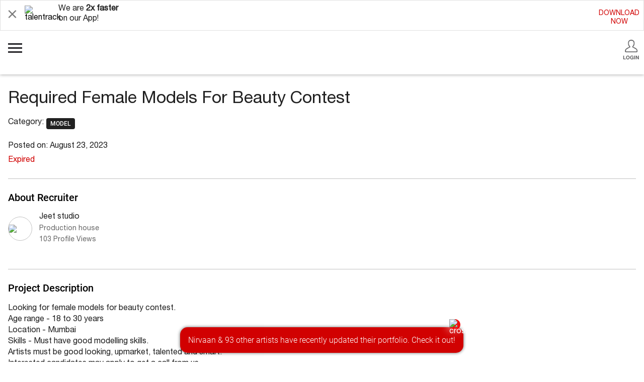

--- FILE ---
content_type: text/html; charset=UTF-8
request_url: https://m.talentrack.in/jobdetail/female-model-required-for-shoot_140615
body_size: 8215
content:
<!DOCTYPE html>
<html class="chrome mac" lang="en">
<head>
    <meta charset="utf-8">
    <meta http-equiv="X-UA-Compatible" content="IE=edge">
    <meta name="viewport" content="width=device-width, initial-scale=1">
    <meta name="viewport" content="width=device-width, initial-scale=1.0, maximum-scale=1.0, user-scalable=0" />
    <!-- The above 3 meta tags *must* come first in the head; any other head content must come *after* these tags -->
    <meta name="Keywords" content="model Mumbai female Required Female Models For Beauty Contest ">
    <meta name="description" content="Looking for female models for beauty contest. Age range - 18 to 30 years Location - Mumbai Skills - Must have good modelling skills. Artists must be good looking, upmarket, talented and smart.  Interested candidates may apply to get a call from us. Fresher/experienced both may apply.  NOTE : Only unmarried candidates apply.  | Talentrack Jobs">
        <meta name="author" content="">
        <meta name="date" content="2023-08-23" scheme="YYYY-MM-DD">
            <link rel="canonical" href="https://www.talentrack.in/jobdetail/female-model-required-for-shoot_140615">
        
    <link rel="icon" href="/images/application/modules/default/favicon.ico">
    <link rel="apple-touch-icon" sizes="57x57" href="/images/application/modules/desktop/fav-icon/apple-touch-icon-57x57.png" />
    <link rel="apple-touch-icon" sizes="114x114" href="/images/application/modules/desktop/fav-icon/apple-touch-icon-114x114.png" />
    <link rel="apple-touch-icon" sizes="72x72" href="/images/application/modules/desktop/fav-icon/apple-touch-icon-72x72.png" />
    <link rel="apple-touch-icon" sizes="144x144" href="/images/application/modules/desktop/fav-icon/apple-touch-icon-144x144.png" />
    <link rel="apple-touch-icon" sizes="60x60" href="/images/application/modules/desktop/fav-icon/apple-touch-icon-60x60.png" />
    <link rel="apple-touch-icon" sizes="120x120" href="/images/application/modules/desktop/fav-icon/apple-touch-icon-120x120.png" />
    <link rel="apple-touch-icon" sizes="76x76" href="/images/application/modules/desktop/fav-icon/apple-touch-icon-76x76.png" />
    <link rel="apple-touch-icon" sizes="152x152" href="/images/application/modules/desktop/fav-icon/apple-touch-icon-152x152.png" />
    <link rel="icon" type="image/png" href="/images/application/modules/desktop/fav-icon/favicon-196x196.png" sizes="196x196" />
    <link rel="icon" type="image/png" href="/images/application/modules/desktop/fav-icon/favicon-96x96.png" sizes="96x96" />
    <link rel="icon" type="image/png" href="/images/application/modules/desktop/fav-icon/favicon-32x32.png" sizes="32x32" />
    <link rel="icon" type="image/png" href="/images/application/modules/desktop/fav-icon/favicon-16x16.png" sizes="16x16" />
    <link rel="icon" type="image/png" href="/images/application/modules/desktop/fav-icon/favicon-128.png" sizes="128x128" />
    <meta name="application-name" content="&nbsp;"/>
    <meta name="msapplication-TileColor" content="#FFFFFF" />
    <meta name="msapplication-TileImage" content="/images/application/modules/desktop/fav-icon/mstile-144x144.png" />
    <meta name="msapplication-square70x70logo" content="/images/application/modules/desktop/fav-icon/mstile-70x70.png" />
    <meta name="msapplication-square150x150logo" content="/images/application/modules/desktop/fav-icon/mstile-150x150.png" />
    <meta name="msapplication-wide310x150logo" content="/images/application/modules/desktop/fav-icon/mstile-310x150.png" />
    <meta name="msapplication-square310x310logo" content="/images/application/modules/desktop/fav-icon/mstile-310x310.png" />
    <title>Required Female Models For Beauty Contest  | Talentrack</title>
	                     
                                                                                            <link rel='stylesheet' href='/css/c/afca715c20eb40940a2cb7637b1df8e0.css?1767699898'><!-- Google Tag Manager: 2019-01-09 -->
<script>(function(w,d,s,l,i){w[l]=w[l]||[];w[l].push({'gtm.start':
new Date().getTime(),event:'gtm.js'});var f=d.getElementsByTagName(s)[0],
j=d.createElement(s),dl=l!='dataLayer'?'&l='+l:'';j.async=true;j.src=
'https://www.googletagmanager.com/gtm.js?id='+i+dl;f.parentNode.insertBefore(j,f);
})(window,document,'script','dataLayer','GTM-K9H2ML4');</script>
<!-- End Google Tag Manager -->
</head>
<body>
<!-- Google Tag Manager (noscript): 2019-01-09 -->
<noscript><iframe src="https://www.googletagmanager.com/ns.html?id=GTM-K9H2ML4" height="0" width="0" style="display:none;visibility:hidden"></iframe></noscript>
<!-- End Google Tag Manager (noscript) -->
<script>
    var tempbaseurl = '';
    var baseUrl = '';
</script>
    <div class="main-site">
              <div class="app_download_wrap clearfix"><span class="close_app_icon call_close_app_download sprite">&nbsp;</span><span class="talent_logo_t">
                <img alt="talentrack" src="https://s.talentrack.in/images/application/modules/mobile/tt_logo_t.png">
            </span>
                        <span class="app_dn_txt">
                We are <span class="bolder_txt">2x faster</span><br />on our App!                
            </span>
                                                <a href="/cms/appdownload" class="download_link_anchor rec_side">
                DOWNLOAD<br />NOW
            </a>
                    </div>
                     <style type="text/css">
        .crisp-client .cc-1m7s .cc-iv0q .cc-dc5e .cc-xkyq{
            display: none !important;
        }
    </style>
		<header class="material-styles">
			<ul id="slide-out" class="sidenav main-nav">
				<!-- Talent LoggedIn Start -->
		   	 	 
			    <li>
			    	<div class="user-view">
		      			<span class="menu_btn_wrap">
		    				<a class="common_btn outlined_btn" href="/index/mobilelogin">Login</a>
		    				<a class="common_btn filled_btn" href="/index/mobilelogin">Register</a>
		    			</span>
			    	</div>
			    </li>
			    <li><a class="waves-effect " href="/all-job-in-india"><i class="material-icons"><img src="/images/application/modules/mobile/menu/search_jobs.svg" alt="Search Jobs Icon"></i>Search Projects <span class="overline_offer">New &amp; Improved</span></a></li>
			    <li><div class="divider"></div></li>
			    <li><a class="waves-effect " href="/talent/actor/all"><i class="material-icons"><img src="/images/application/modules/mobile/menu/browse_artists.svg" alt="Browse Artists Icon"></i>Browse Artists</a></li>
			    <li><a class="waves-effect " href="/platinum/talent?type=platinum"><i class="material-icons"><img src="/images/application/modules/mobile/menu/platinum_artists.svg" alt="Platinum Artists Icon"></i>Platinum Artists</a></li>
			    <li><a class="waves-effect " href="/platinum/talent?type=featured"><i class="material-icons"><img src="/images/application/modules/mobile/menu/featured_artists.svg" alt="Showcase Artists Icon"></i>Showcase Artists</a></li>
			    <li><div class="divider"></div></li>
			    <li><a class="waves-effect " href="/talent/membership?via=job_jobdetail"><i class="material-icons"><img src="/images/application/modules/mobile/menu/membership.svg" alt="Membership Icon"></i>Membership <span class="overline_offer">Upgrade</span></a></li>
			    <li><div class="divider"></div></li>
				<li><a class="waves-effect " href="/all-recruiter-in-india"><i class="material-icons"><img src="/images/application/modules/mobile/menu/browse_recruiters.svg" alt="Browse Recruiters"></i>Browse Recruiters</a></li>
				<li><a class="waves-effect " href="/agency"><i class="material-icons"><img src="/images/application/modules/mobile/menu/talent_ag-1.svg" alt="Talent Agencies"></i>Talent Agencies</a></li>
			    <li><a class="waves-effect " href="/marketplace"><i class="material-icons"><img src="/images/application/modules/mobile/menu/man_camp.png" alt="content marketplace Icon"></i>Content Marketplace</a></li>
			    <li><a class="waves-effect" href="http://www.talentrackawards.in/index" target="_blank"><i class="material-icons"><img src="/images/application/modules/mobile/menu/talentrack_awards.svg" alt="talentrack awards Icon"></i>Talentrack Awards</a></li>
			    <li><a class="waves-effect " href="/talentracktalkies/index"><i class="material-icons"><img src="/images/application/modules/mobile/menu/talentrack_talkies.svg" alt="Talentrack Talkies Icon"></i>Talentrack Talkies</a></li>
				<li><a class="waves-effect " href="/cms/talenttestimonials"><i class="material-icons"><img src="/images/application/modules/mobile/menu/artist-testimonial.svg" alt="Artist Testimonials Icon"></i>Artist Testimonials</a></li>
			    <li><a class="waves-effect " href="/talentracktalkies/showcaseyourwork"><i class="material-icons"><img src="/images/application/modules/mobile/menu/showcase_your_work.svg" alt="Submit your audition"></i>Submit your audition</a></li>
			    <li><a class="waves-effect " href="/talent/timeline"><i class="material-icons"><img src="/images/application/modules/mobile/menu/timeline.svg" alt="Timeline Icon"></i>Timeline</a></li>
			    <li><a class="waves-effect" href="https://www.talentown.in" target="_blank"><i class="material-icons"><img src="/images/application/modules/mobile/menu/talentown.svg" alt="The Magazine Icon"></i>The Magazine</a></li>
			   <!-- <li><a class="waves-effect" href="/blog" target="_blank"><i class="material-icons"><img src="/images/application/modules/mobile/menu/blog.svg" alt="Blog Icon"></i>Blog</a></li>-->
			   <li><a class="waves-effect " href="/talent/walkin"><i class="material-icons"><img src="/images/application/modules/mobile/menu/book_audition_icon.svg" alt="Book a Visit"></i>Book a Visit</a></li>
			    <li><a class="waves-effect" onclick="$crisp.push(['do', 'chat:open'])"><i class="material-icons"><img src="/images/application/modules/mobile/menu/chat.svg" alt="Chat Icon"></i>Chat with us</a></li>
			    <li><div style="height:8px;"></div></li>
			     			    <!-- Not LoggedIn Ends -->
			    </ul>
	  	</header>
	  	<div class="popup_des_wrap" id="lock_banner_pop">
		    <div class="popup_inner_wrap">
		        <span class="cross_icon close_demo_popup" data-dismiss="modal"><img src="https://s.talentrack.in/images/common/cross_icon.svg" alt="cross_icon"/></span>
		        <p class="lock_quote1">Thank you for your request.</p>
		        <p class="lock_quote2">Your Relationship Manager will get in touch with you shortly.</p>
		        		    </div>
		    <div class="pop_bg close_demo_popup">&nbsp;</div>
		</div>
	        <div class="main-container full-height">
            <div class="header clearfix">
                <a href="#" data-target="slide-out" class="sidenav-trigger menu-icon-wrap">
                    <span class="menu-toggle call-menu">
                        <span class="toggle-bar"></span>
                        <span class="toggle-bar"></span>
                        <span class="toggle-bar"></span>
                    </span>
                </a>
                <div class="logo-wrap">
                    <a href="/index">

                        <img class="lazy img-logo" alt="Acting | Modeling | Singing | Photography Jobs" src="[data-uri]" data-src="https://s.talentrack.in/images/common/talentrack-logo.svg" />
                    </a>
                </div>
                                <div class="login-wrap">
                    <a href="/index/mobilelogin">
                        <span class="sprite user-login-icon"></span>
                        <span class="head-text">Login</span>
                    </a>
                </div>
                            </div>
            
<script type="application/ld+json">
{
  "@context": "http://schema.org",
  "@type": "JobPosting",  
  "datePosted": "2023-08-23",
  "description": "Looking for female models for beauty contest.
Age range - 18 to 30 years
Location - Mumbai
Skills - Must have good modelling skills.
Artists must be good looking, upmarket, talented and smart. 
Interested candidates may apply to get a call from us.
Fresher/experienced both may apply.

NOTE : Only unmarried candidates apply.
", 
  "employmentType": "Part-time",   
  "industry": "Entertainment Industry",
  "validThrough": "2023-09-22T00:00",  
  "baseSalary":{
   "@type": "MonetaryAmount",
   "currency": "INR",
   "value":"As per profile"
  },
  "jobLocation": [
    {
    "@type": "Place",
    "address": {
      "@type": "PostalAddress",
      "addressLocality": "Mumbai",
      "addressRegion": "Maharashtra",
      "streetAddress": "Mumbai",
	  "addressCountry": "IN"
    }
  }  ],
  "hiringOrganization" : {
    "@type" : "Organization",
	"name":"jeet studio",
	"logo": "https://s.talentrack.in/uploads/acc_thumb/150x150/198/978/opt2_198978_671f0c52af814.avif"
  },
  "occupationalCategory": "Model",
  "title": "Required Female Models For Beauty Contest "
  
}
</script>
		<!-- End Nikon Banner-->
        <div class="project_details">
         <div class="pr_det_wrap" id="premium_sashe">
           
        <p class="pr_det_heading">Required Female Models For Beauty Contest </p>
                        <div class="pr_det_cat_tag">
                    <span class="cat_hd">Category:</span>
                                          <span class="pr_det_tag">MODEL</span>
                                   </div>
                    	
	<p class="pr_det_quote_2">Posted on: August 23, 2023</p>	
                     <p class="pr_det_quote_2"><span class="closed-color">Expired</span></p>
                  
	    </div>
     
    <div class="pr_det_wrap">
        <p class="pr_det_heading2">About Recruiter</p>
        <a href="/user/jeet-studio?id=94c9da675a08305d0a1db96110e8a164" class="pr_rec_link">
            <div class="pr_posted_by">
            <span class="pr_rec_img"><span class="pr_rec_tb"><span class="pr_rec_cell"><img src="https://s.talentrack.in/uploads/acc_thumb/150x150/198/978/opt2_198978_671f0c52af814.avif"/></span></span></span>                <p class="pr_rec_nm_cat">
                    <span class="pr_rec_nm">
                        <span class="pr_rec_name"> Jeet studio</span>
                                                                     </span>
                                  <span class="pr_rec_cat">Production house</span>
                                                 <span class="colour-fade">103 Profile Views</span>
                                 </p> 
            </div>
        </a>
    </div>
      <div class="pr_det_wrap">
        <p class="pr_det_heading2">Project Description</p>
        <p class="pr_det_quote">Looking for female models for beauty contest.<br />
Age range - 18 to 30 years<br />
Location - Mumbai<br />
Skills - Must have good modelling skills.<br />
Artists must be good looking, upmarket, talented and smart. <br />
Interested candidates may apply to get a call from us.<br />
Fresher/experienced both may apply.<br />
<br />
NOTE : Only unmarried candidates apply.<br />
</p>
    </div>
      
    <div class="pr_det_roles_wrap">
        <p class="pr_det_heading2">Roles</p>
            <div class="pr_det_roles">
        <div class="pr_det_roles_accord call_accord">
          <p class="pr_det_rl_head">Female Model</p>
          <p class="pr_det_rl_qt1">Female, 18-30 Yrs </p>
          <p class="pr_det_rl_qt2">          Model          </p>
        </div>
        <div class="pr_det_details">             
          <p class="pr_details_quote">Looking for female models for beauty contest.<br />
Age range - 18 to 30 years<br />
Location - Mumbai<br />
Skills - Must have good modelling skills.<br />
Artists must be good looking, upmarket, talented and smart. <br />
Interested candidates may apply to get a call from us.<br />
Fresher/experienced both may apply.<br />
<br />
NOTE : Only unmarried candidates apply.<br />
</p>           
           <p class="pr_det_lab" id="myrole">Role type</p>
           
           <p class="pr_det_lab_q">
		   											<a href="/model-freelance-project-assignment-in-mumbai">Model Freelance Project/assignment in Mumbai</a>
							   		   </p>
           
                    <p class="pr_det_lab">Shoot Location</p>
          <p class="pr_det_lab_q">Mumbai                   </p>
		                      <p class="pr_det_lab">Number of vacancies</p>
          <p class="pr_det_lab_q">30</p>
             
                                
           
                  
        </div>
      </div>

          </div>
    	<!-- Start Nikon Banner-->
				<!-- End Nikon Banner-->
		  <div class="caution_message">
        <span class="caut_img">
            <img src="https://s.talentrack.in/images/application/modules/default/disclaimer_img.png" alt="Attention Please">
            <span class="disc_head">Disclaimer</span>
        </span>
        <p class="caution_quote">We request all users to always check credentials of the recruiters/artists and verify the same independently before deciding to work with them. You should never transfer any money to anyone claiming to be representing Talentrack and demanding money for Artist Card, Audition Fee, Travel etc.</p>
    </div>
        
              
      <div class="artist-testimonial-wrapper">
        <span class="art-label-heading">Artist Testimonials</span>
              <div class="art-testi-tble img-box">
            <input type="hidden" name="portfolio_id" value="224517">
            <input type="hidden" name="via" value="homeplatinumart">
            <input type="hidden" name="a1" value="">
            <div class="lft-testi">            
                <a class="call_mini_port"><img class="img-responsive iblock" alt="Aneesh Sharma" src="/uploads/testimonial_images/4da014a5-aa52-cbd7-b5a8-ff7f99aa1dd4.png"></a>
            </div>
            <div class="rght-testi">
                <p class="art-testi-quote"><span class="sprite double-quote-1"></span>I've been a member of the Talentrack platform for three months, & I want to thank them for helping me secure a role as a live engagement artist with Hamleys. Talentrack provides great opportunities for every struggling artist to grow in the entertainment industry!<span class="sprite double-quote-1"></span></p>
                <a class="testi-talent-name call_mini_port">Aneesh</a>
                <span class="testi-talent-cat">Model/Actor</span>
            </div>
        </div>
            <div class="view_all_wrap">
            <a href="/cms/talenttestimonials" class="common_btn filled_btn">View all</a>
        </div>
    </div>
    
  <div class="popular-job-wrap">
    <h2 class="style-title">Popular Searches</h2>
    <div class="popular-jobs-list">
        <ul class="pop-list clearfix">
                    <li>
                <a href="/job/model-job-in-mumbai">model job in mumbai</a>
            </li>
                        <li>
                <a href="/job/actor-job-in-mumbai">actor job in mumbai</a>
            </li>
                        <li>
                <a href="/job/model-job-in-india">model job in india</a>
            </li>
                        <li>
                <a href="/job/actor-job-in-india">actor job in india</a>
            </li>
                        <li>
                <a href="/job/model-audition-in-mumbai">model audition in mumbai</a>
            </li>
                        <li>
                <a href="/job/actor-audition-in-mumbai">actor audition in mumbai</a>
            </li>
                        <li>
                <a href="/job/model-audition-in-india">model audition in india</a>
            </li>
                        <li>
                <a href="/job/actor-audition-in-india">actor audition in india</a>
            </li>
                        <li>
                <a href="/job/model-casting-call-in-mumbai">model casting call in mumbai</a>
            </li>
                        <li>
                <a href="/job/actor-casting-call-in-mumbai">actor casting call in mumbai</a>
            </li>
                        <li>
                <a href="/job/model-casting-call-in-india">model casting call in india</a>
            </li>
                        <li>
                <a href="/job/actor-casting-call-in-india">actor casting call in india</a>
            </li>
                        <li>
                <a href="/job/model-photo-shoot-in-mumbai">model photo shoot in mumbai</a>
            </li>
                        <li>
                <a href="/job/actor-photo-shoot-in-mumbai">actor photo shoot in mumbai</a>
            </li>
                        <li>
                <a href="/job/model-photo-shoot-in-india">model photo shoot in india</a>
            </li>
                        <li>
                <a href="/job/actor-photo-shoot-in-india">actor photo shoot in india</a>
            </li>
                        <li>
                <a href="/job/model-shoot-in-mumbai">model shoot in mumbai</a>
            </li>
                        <li>
                <a href="/job/actor-shoot-in-mumbai">actor shoot in mumbai</a>
            </li>
                        <li>
                <a href="/job/model-shoot-in-india">model shoot in india</a>
            </li>
                        <li>
                <a href="/job/actor-shoot-in-india">actor shoot in india</a>
            </li>
                        <li>
                <a href="/job/model-freelance-project-assignment-in-mumbai">model freelance project assignment in mumbai</a>
            </li>
                        <li>
                <a href="/job/actor-freelance-project-assignment-in-mumbai">actor freelance project assignment in mumbai</a>
            </li>
                        <li>
                <a href="/job/model-freelance-project-assignment-in-india">model freelance project assignment in india</a>
            </li>
                        <li>
                <a href="/job/actor-freelance-project-assignment-in-india">actor freelance project assignment in india</a>
            </li>
                        <li>
                <a href="/job/model-Live-Shows-Live-Entertainment-in-mumbai">model Live Shows Live Entertainment in mumbai</a>
            </li>
                        <li>
                <a href="/job/actor-Live-Shows-Live-Entertainment-in-mumbai">actor Live Shows Live Entertainment in mumbai</a>
            </li>
                        <li>
                <a href="/job/model-Live-Shows-Live-Entertainment-in-india">model Live Shows Live Entertainment in india</a>
            </li>
                        <li>
                <a href="/job/actor-Live-Shows-Live-Entertainment-in-india">actor Live Shows Live Entertainment in india</a>
            </li>
                    </ul>
    </div>
</div> 
  
    
</div>


 

<div class="error-msge custom-err" id="Errmodal">
    <div class="error-container">
    <!-- <span id="jobApplyResult"></span> -->
    <span class="job-error" id="jobApplyResult">
       We can see that you are registered as a  so you can not apply for a job for .    </span>
    
    <span class="err-close-style close-err">&times;</span>
    </div>
</div>

<div class="filter-wrap" id="check_cat_modal"></div>
<div class="error-msge custom-err" id="jobAppRes">
    <div class="error-container">
    <!-- <span id="jobApplyResult"></span> -->
    <span class="job-error" id="jobApplyResult">       
    </span>    
    <span class="err-close-style close-err">&times;</span>
    </div>
</div>
<!-- 13-7-2022 for button myrole -->
<div id="myID" class="bottomMenu hide">
	<a class="btn btn-primary" href="#myrole">
			<span>No longer accepting applications.</span>
		</a>
</div>
	
<!-- 13-7-2022 for button myrole -->
<div id="loaderImg" class="loader-mob" style="display: none;">
    <span class="loader-img"></span> 
    <span class="loader-box">
        <span class="loader-dots"></span>
        <span class="loader-dots"></span>
        <span class="loader-dots"></span>
        <span class="loader-dots"></span>
        <span class="loader-dots"></span>
        <span class="loader-dots"></span>
    </span>
</div>
<style type="text/css">
  .job-head.anchor {
    display: block;
  }
</style>
<script>
var baseUrl = '';
</script>
		
 <div class="custom-modal" id="share_job_modal">
    <div class="modal-box-bg close-modal"></div>
        <div class="modal-container">        
            <div class="modal-body">
                <p class="share_quote">Share this job on social media</p>
    			<div class="graphic_wrap">
                    <img src="https://s.talentrack.in/images/application/modules/desktop/share_job_creative.png" alt="share job">
                </div>
                <div class="social_share_wrap" id="social_sharewrap">
                    
                </div>
            </div>
            <div class="modal-footer">
                <div class="text-center">
                    <a data-dismiss="modal" class="close-modal share_jb_btn" href="#">CANCEL</a>
                </div>
            </div>
        </div>
</div>	  
<div class="mini_port_wrap hide">&nbsp;</div>
<div class="error-msge custom-err" id="ErrsocialMsgModal">
    <div class="error-container">   
    <span class="job-error">
       This feature gives you the access to directly share your job posting on your social handles. Download the <a href='/cms/appdownload?app=recruiter'>Talentrack Recruiter App</a> to give it a try!    </span>    
    <span class="err-close-style close-err">&times;</span>
    </div>
</div>

<div class="bottom_sh_wrap social" id="dob_update_section">
            <div class="bottom_sh_bg">&nbsp;</div>
            <div class="bottom_sh_box">
                <div class="card-box">
                    <div class="tb_wrap">
                        <div class="tc_wrap">
                            <img src="https://s.talentrack.in/images/application/modules/mobile/dash_ico_dob.png" alt="Date of Birth">
                        </div>
                        <div class="tc_wrap">
                            <p class="widget_heading">What's your date of birth?</p>
                            <p class="widget_subheading">Update your portfolio to increase your chances to get shortlisted.</p>
                        </div>
                    </div>
                    <div class="widget_input_wrap">
                        <span class="widget_input">
                            <input type="text" name="user_dob" id="user_dob" value="" class="input_widget pick_date mbsc-comp" placeholder="DOB">
                            <input type="hidden" id="dob_jobid" value="" >
                            <span id="err_dob" style="display: none" class="err-msge"></span>
                        </span>

                        <span class="widget_input">
                            <input type="button" id="update_dob_button" value="UPDATE NOW" class="widget_btn">
                        </span>
                    </div>
                </div>
            </div>
         
</div>
                        <div class="main-section bg_color_footer">
                <ul class="footer_two_list">
                    <li><a href="/all-job-in-india">Projects</a></li>
                    <li><a href="/platinum/talent">Platinum Artists</a></li>
                    <li><a href="/content/featuredpartners">Featured Partners</a></li>
                                        <li><a href="/cms/getportfolio">Get a Portfolio</a></li>
                                        <li><a href="/cms/talenttestimonials">Artist Testimonials</a></li>
                    <li><a href="/cms/talentdirectory">Artist Directory</a></li>
                    <li><a href="/cms/recruitertestimonials">Recruiter Testimonials</a></li>
                    <li><a href="/all-recruiter-in-india">Browse Recruiters</a></li>
					<li><a href="/cms/recruiterdirectory">Recruiter Directory</a></li>
                </ul><ul class="footer_two_list">
				    <li><a href="https://www.talentown.in" target="_blank">The Magazine</a></li>
                    <li><a href="/talentracktalkies/index">Talentrack Talkies</a></li>
                    <li><a href="/talentracktalkies/showcaseyourwork">Submit your audition</a></li>
                    <li><a href="http://www.talentrackawards.in/index" target="_blank">Talentrack Awards</a></li>
                    <li><a href="/cms/reportabuse">Report Abuse</a></li>
                     
                    <li><a href="/talent/membership?via=job_jobdetail">Upgrade</a></li>
                                                            <li><a href="/user/getpackages?via=job_jobdetail">Recruiter Packages</a></li>
                                        <li><a href="/help/">Help &amp; FAQs</a></li>
                </ul>
                 
                <div class="footer_seperater1"></div>
                <div class="social_footer_wrap">
                    <a href="https://www.facebook.com/talentrack.in" target="_blank" class="social_link"><span class="sprite icon_fb_foot">&nbsp;</span></a>
                    <a href="https://www.instagram.com/talentrackofficial/" target="_blank" class="social_link"><span class="sprite icon_inst_foot">&nbsp;</span></a>
                    <a href="https://twitter.com/mytalentrack" target="_blank" class="social_link"><span class="sprite icon_twtr_foot">&nbsp;</span></a>
                    <a href="https://www.youtube.com/channel/UCHRxAWmUW20DAosmRq0hPrA" target="_blank" class="social_link"><span class="sprite icon_ytb_foot">&nbsp;</span></a>
                </div>
                <div class="footer_seperater2"></div>
                <ul class="footer_two_list2">
                    <li><a href="/cms/about">About</a></li><li><a href="/cms/howitworks">How it Works</a></li><li><a href="/cms/career">Careers</a></li><li><a href="/cms/contactus">Contact</a></li><li><a href="/cms/advertise">Advertise with Us</a></li><li><a href="/conciergeandstore">Concierge &amp; Store</a></li><li><a href="/institutions/index">Institutions</a></li><li><a href="/cms/sitemap">Sitemap</a></li>
                </ul>
            </div>
                        <div class="footer_apps">
                <div class="footer_app_half">
                    <span class="footer_dnw_app"><span>Download</span> Artist App</span>
                    <a href="https://itunes.apple.com/us/app/talentrack/id1021596860?ls=1&mt=8" target="_blank" class="social_link"><span class="sprite icon_apple">&nbsp;</span></a>&nbsp;&nbsp;&nbsp;&nbsp;<a href="https://play.google.com/store/apps/details?id=com.talenttrckapp.android&hl=en" target="_blank" class="social_link"><span class="sprite icon_play_store">&nbsp;</span></a>
                </div><div class="footer_app_half">
                    <span class="footer_dnw_app"><span>Download</span> Recruiter App</span>
                    <a href="https://itunes.apple.com/us/app/talentrack-business/id1393547767" target="_blank" class="social_link"><span class="sprite icon_apple">&nbsp;</span></a>&nbsp;&nbsp;&nbsp;&nbsp;<a href="https://play.google.com/store/apps/details?id=com.talentrack.recruiter.activity&hl=en" target="_blank" class="social_link"><span class="sprite icon_play_store">&nbsp;</span></a>
                </div>
            </div>
                        <div class="tr_quote"><p>Talentrack is a brand of Fameposter Career Services Pvt. Ltd. All rights reserved.</p></div>
                        </div>
    </div>

<script src='/js/c/a3b0ec98d163714a73d12874c23b57a7.js?1759488171'></script><div class="modal iframe-modal" id="talntrVid">
    <div class="modal-box-bg close-iframeModal"></div>
    <div class="modal-container">
        <div class="modal-head">
            <span class="close-modal-btn close-iframeModal">X</span>
        </div>
        <div class="modal-body no-padding">
            <div class="iframe-loader"></div>
            <iframe class="home-frame" id="myiFrame" width="280" height="300" data-src="https://www.youtube.com/embed/sSp7B_Y4pxE" allowfullscreen></iframe>
        </div>
    </div>
</div>
<!-- Google tag (gtag.js) --> <script async src="https://www.googletagmanager.com/gtag/js?id=G-SQML48L9J7"></script> <script> window.dataLayer = window.dataLayer || []; function gtag(){dataLayer.push(arguments);} gtag('js', new Date()); gtag('config', 'G-SQML48L9J7'); </script>
<script>
    (function(i,s,o,g,r,a,m){i['GoogleAnalyticsObject']=r;i[r]=i[r]||function(){
    (i[r].q=i[r].q||[]).push(arguments)},i[r].l=1*new Date();a=s.createElement(o),
    m=s.getElementsByTagName(o)[0];a.async=1;a.src=g;m.parentNode.insertBefore(a,m)
    })(window,document,'script','//www.google-analytics.com/analytics.js','ga'); 
    ga('create', 'UA-64118257-1', 'm.talentrack.in');
    ga('send', 'pageview');
</script>
<!-- Meta Pixel Code --><script>!function(f,b,e,v,n,t,s){if(f.fbq)return;n=f.fbq=function(){n.callMethod?n.callMethod.apply(n,arguments):n.queue.push(arguments)};if(!f._fbq)f._fbq=n;n.push=n;n.loaded=!0;n.version='2.0';n.queue=[];t=b.createElement(e);t.async=!0;t.src=v;s=b.getElementsByTagName(e)[0];s.parentNode.insertBefore(t,s)}(window, document,'script','https://connect.facebook.net/en_US/fbevents.js');fbq('init', '2494681620911160');fbq('track', 'PageView');</script><noscript><img height='1' width='1' style='display:none' src='https://www.facebook.com/tr?id=2494681620911160&ev=PageView&noscript=1'/></noscript><!-- End Meta Pixel Code --><script type="text/javascript"> _linkedin_partner_id = "3623761"; window._linkedin_data_partner_ids = window._linkedin_data_partner_ids || []; window._linkedin_data_partner_ids.push(_linkedin_partner_id); </script><script type="text/javascript"> (function(l) { if (!l){window.lintrk = function(a,b){window.lintrk.q.push([a,b])}; window.lintrk.q=[]} var s = document.getElementsByTagName("script")[0]; var b = document.createElement("script"); b.type = "text/javascript";b.async = true; b.src = "https://snap.licdn.com/li.lms-analytics/insight.min.js"; s.parentNode.insertBefore(b, s);})(window.lintrk); </script> <noscript> <img height="1" width="1" style="display:none;" alt="" src="https://px.ads.linkedin.com/collect/?pid=3623761&fmt=gif" /> </noscript>  
<div class="mini_alert_wrp">
    <div class="mini_alert">
        Nirvaan & 93 other artists have recently updated their portfolio. Check it out!        <!-- <span class="close_mini_al">&times;</span> -->
        <span class="close_mini_al"><img src="https://s.talentrack.in/images/common/cross_icon.svg" alt="cross_icon"/></span>
        <!-- <span class="close_mini_al">&times;</span> -->
    </div>
</div>
  
<script type="text/javascript">window.$crisp=[];window.CRISP_WEBSITE_ID="08b0412e-734b-4560-8b8d-b732cf160fb4";(function(){d=document;s=d.createElement("script");s.src="https://client.crisp.chat/l.js";s.async=1;d.getElementsByTagName("head")[0].appendChild(s);})();</script>
<span class="crisp_chat" onclick="$crisp.push(['do', 'chat:open'])">
    <img src="https://s.talentrack.in/images/application/modules/desktop/common_chat_icon.png" alt="chat icon">
</span>
</body>
</html>


--- FILE ---
content_type: text/css
request_url: https://m.talentrack.in/css/c/afca715c20eb40940a2cb7637b1df8e0.css?1767699898
body_size: 31887
content:
@font-face{font-family:HelveticaNeueLTStd-Roman;src:url('/css/application/modules/mobile/fonts/HelveticaNeueLTStd-Roman.eot?#iefix') format('embedded-opentype'),url('/css/application/modules/mobile/fonts/HelveticaNeueLTStd-Roman.otf') format('opentype'),url('/css/application/modules/mobile/fonts/HelveticaNeueLTStd-Roman.woff') format('woff'),url('/css/application/modules/mobile/fonts/HelveticaNeueLTStd-Roman.ttf') format('truetype'),url('/css/application/modules/mobile/fonts/HelveticaNeueLTStd-Roman.svg#HelveticaNeueLTStd-Roman') format('svg');font-weight:400;font-style:normal}@font-face{font-family:HelveticaNeueLTStd-Th;src:url('/css/application/modules/mobile/fonts/HelveticaNeueLTStd-Th.eot?#iefix') format('embedded-opentype'),url('/css/application/modules/mobile/fonts/HelveticaNeueLTStd-Th.otf') format('opentype'),url('/css/application/modules/mobile/fonts/HelveticaNeueLTStd-Th.woff') format('woff'),url('/css/application/modules/mobile/fonts/HelveticaNeueLTStd-Th.ttf') format('truetype'),url('/css/application/modules/mobile/fonts/HelveticaNeueLTStd-Th.svg#HelveticaNeueLTStd-Roman') format('svg');font-weight:400;font-style:normal}@font-face{font-family:heaveneticashbold;src:url('/css/application/modules/mobile/fonts/heaveneticash_bold-webfont.eot?#iefix') format('embedded-opentype'),url('/css/application/modules/mobile/fonts/heaveneticash_bold-webfont.otf') format('opentype'),url('/css/application/modules/mobile/fonts/heaveneticash_bold-webfont.woff') format('woff'),url('/css/application/modules/mobile/fonts/heaveneticash_bold-webfont.ttf') format('truetype'),url('/css/application/modules/mobile/fonts/heaveneticash_bold-webfont.svg#HelveticaNeueLTStd-Roman') format('svg');font-weight:400;font-style:normal}@font-face{font-family:HelveticaNeueLTStd-Lt;src:url('/css/application/modules/mobile/fonts/HelveticaNeueLTStd-Lt.eot?#iefix') format('embedded-opentype'),url('/css/application/modules/mobile/fonts/HelveticaNeueLTStd-Lt.otf') format('opentype'),url('/css/application/modules/mobile/fonts/HelveticaNeueLTStd-Lt.woff') format('woff'),url('/css/application/modules/mobile/fonts/HelveticaNeueLTStd-Lt.ttf') format('truetype'),url('/css/application/modules/mobile/fonts/HelveticaNeueLTStd-Lt.svg#HelveticaNeueLTStd-Roman') format('svg');font-weight:400;font-style:normal}@font-face{font-family:HeaveneticaCond7BoldSH;src:url('/css/application/modules/mobile/fonts/HeaveneticaCond7BoldSH.eot?#iefix') format('embedded-opentype'),url('/css/application/modules/mobile/fonts/HeaveneticaCond7BoldSH.otf') format('opentype'),url('/css/application/modules/mobile/fonts/HeaveneticaCond7BoldSH.woff') format('woff'),url('/css/application/modules/mobile/fonts/HeaveneticaCond7BoldSH.ttf') format('truetype'),url('/css/application/modules/mobile/fonts/HeaveneticaCond7BoldSH.svg#HelveticaNeueLTStd-Roman') format('svg');font-weight:400;font-style:normal}@font-face{font-family:HelveticaNeueLTStd-Bd;src:url('/css/application/modules/mobile/fonts/HelveticaNeueLTStd-Bd.eot?#iefix') format('embedded-opentype'),url('/css/application/modules/mobile/fonts/HelveticaNeueLTStd-Bd.otf') format('opentype'),url('/css/application/modules/mobile/fonts/HelveticaNeueLTStd-Bd.woff') format('woff'),url('/css/application/modules/mobile/fonts/HelveticaNeueLTStd-Bd.ttf') format('truetype'),url('/css/application/modules/mobile/fonts/HelveticaNeueLTStd-Bd.svg#HelveticaNeueLTStd-Roman') format('svg');font-weight:400;font-style:normal}@font-face{font-family:HelveticaNeueLTStd-Md;src:url('/css/application/modules/mobile/fonts/HelveticaNeueLTStd-Md.eot?#iefix') format('embedded-opentype'),url('/css/application/modules/mobile/fonts/HelveticaNeueLTStd-Md.otf') format('opentype'),url('/css/application/modules/mobile/fonts/HelveticaNeueLTStd-Md.woff') format('woff'),url('/css/application/modules/mobile/fonts/HelveticaNeueLTStd-Md.ttf') format('truetype'),url('/css/application/modules/mobile/fonts/HelveticaNeueLTStd-Md.svg#HelveticaNeueLTStd-Roman') format('svg');font-weight:400;font-style:normal}@font-face{font-family:HelveticaNeueLTStd-UltLt;src:url('/css/application/modules/mobile/fonts/HelveticaNeueLTStd-UltLt.eot?#iefix') format('embedded-opentype'),url('/css/application/modules/mobile/fonts/HelveticaNeueLTStd-UltLt.otf') format('opentype'),url('/css/application/modules/mobile/fonts/HelveticaNeueLTStd-UltLt.woff') format('woff'),url('/css/application/modules/mobile/fonts/HelveticaNeueLTStd-UltLt.ttf') format('truetype'),url('/css/application/modules/mobile/fonts/HelveticaNeueLTStd-UltLt.svg#HelveticaNeueLTStd-Roman') format('svg');font-weight:400;font-style:normal}@font-face{font-family:Nexa_Bold;src:url('/css/application/modules/mobile/fonts/Nexa_Bold.eot');src:url('/css/application/modules/mobile/fonts/Nexa_Bold.eot?#iefix') format('embedded-opentype'),url('/css/application/modules/mobile/fonts/Nexa_Bold.woff2') format('woff2'),url('/css/application/modules/mobile/fonts/Nexa_Bold.woff') format('woff'),url('/css/application/modules/mobile/fonts/Nexa_Bold.ttf') format('truetype'),url('/css/application/modules/mobile/fonts/Nexa_Bold.svg#Nexa_Bold') format('svg')}@font-face{font-family:Nexa_Light;src:url('/css/application/modules/mobile/fonts/Nexa_Light.eot');src:url('/css/application/modules/mobile/fonts/Nexa_Light.eot?#iefix') format('embedded-opentype'),url('/css/application/modules/mobile/fonts/Nexa_Light.woff2') format('woff2'),url('/css/application/modules/mobile/fonts/Nexa_Light.woff') format('woff'),url('/css/application/modules/mobile/fonts/Nexa_Light.ttf') format('truetype'),url('/css/application/modules/mobile/fonts/Nexa_Light.svg#Nexa_Light') format('svg')}@font-face{font-family:Roboto;src:url('/fonts/roboto.regular.eot');src:url('/fonts/roboto.regular.eot?#iefix') format('embedded-opentype'),url('/fonts/roboto.regular.woff') format('woff'),url('/fonts/roboto.regular.ttf') format('truetype'),url('/fonts/roboto.regular.svg#Nexa_Light') format('svg')}@font-face{font-family:RobotoMedium;src:url('/fonts/Roboto-Medium.woff') format('woff');font-weight:400}@font-face{font-family:RobotoBold;src:url('/fonts/roboto.bold.woff') format('woff');font-weight:400}@font-face{font-family:RobotoLight;src:url('/fonts/Roboto-Light.woff') format('woff');font-weight:400}@font-face{font-family:RobotoThin;src:url('/fonts/Roboto-Thin.woff') format('woff');font-weight:400}@font-face{font-family:helveticaneueltstdTHCN;src:url('/fonts/helveticaneueltstd-thcn.woff') format('woff')}@font-face{font-family:Montserrat-SemiBold;src:url('/fonts/Montserrat-SemiBold.woff') format('woff')}@font-face{font-family:MontserratRegular;src:url('/fonts/Montserrat-Regular.woff') format('woff')}@font-face{font-family:RobotoCondensed-Regular;src:url('/fonts/RobotoCondensed-Regular.woff') format('woff');font-weight:500;font-style:normal}
.android .body{line-height:260%}.hide-ovrflow,.hide-ovrflow body{overflow:hidden}.loader{background-image:url('/images/application/modules/mobile/loading.gif');background-repeat:no-repeat;background-position:center center;background-size:80px auto;height:120%;width:100%;position:fixed;left:0;top:-10%;z-index:10;background-color:rgba(0,0,0,.8);display:none}.keypadon .main-container{display:block!important}.keypadon{overflow:hidden}.home-frame{width:100%;height:300px}.page-heading{background-color:#d10001;color:#fff;font-family:RobotoLight;font-size:28px;padding:16px 15px 12px;position:relative}.repost-job{background-color:#fff;color:#d10001;cursor:pointer;display:block;font-size:24px;padding:10px 10px 6px;position:absolute;right:10px;top:13%}.page-heading-inner{background-color:#d10001;color:#fff;font-size:24px;padding:16px;position:relative;margin:0}.bg-page{background-color:#fff;box-shadow:0 0 3px #999;-o-box-shadow:0 0 3px #999;-ms-box-shadow:0 0 3px #999;-moz-box-shadow:0 0 3px #999;-khtml-box-shadow:0 0 3px #999;-webkit-box-shadow:0 0 3px #999;padding:15px 16px 6px}.bg-page h1{font-family:RobotoLight;font-size:22px}.search-job-subheading{color:#333;display:block;font-size:14px;line-height:130%;padding:4px 0 6px}@media screen and (-webkit-min-device-pixel-ratio:0){input:focus,select:focus,textarea:focus{background:#eee}}@media only screen and (max-height:230px){.main-container{display:block!important}}.mini_alert_wrp{position:fixed;bottom:18px;width:98%;z-index:25;display:flex;align-items:center;justify-content:center;display:none;left:1%}.mini_alert{-o-box-shadow:0 0 6px 0 rgba(0,0,0,.6);-ms-box-shadow:0 0 6px 0 rgba(0,0,0,.6);-moz-box-shadow:0 0 6px 0 rgba(0,0,0,.6);-webkit-box-shadow:0 0 6px 0 rgba(0,0,0,.6);box-shadow:0 0 6px 0 rgba(0,0,0,.6);background-color:#d10001;color:#fff;font-family:RobotoLight;padding:16px 16px;-o-border-radius:30px;-ms-border-radius:30px;-moz-border-radius:30px;-webkit-border-radius:30px;border-radius:15px;font-size:16px;position:relative;z-index:1}.close_mini_al{cursor:pointer;font-size:18px;position:absolute;background-color:#f30e0f;color:#fff;width:22px;height:22px;line-height:22px;display:inline-block;right:6px;top:50%;margin:-42px 0 0 0;text-align:center;border-radius:50%;box-shadow:-1px -2px 20px #fff}.mini_alert_wrp.open_wrp{display:flex;animation:miniAlert .3s forwards;-webkit-animation:miniAlert .3s forwards}@keyframes miniAlert{from{opacity:0;right:-200px}to{opacity:1;right:2%}}@-webkit-keyframes miniAlert{from{opacity:0;right:-200px}to{opacity:1;right:2%}}.mini_al_link,.mini_al_link:active,.mini_al_link:focus,.mini_al_link:hover{background-color:#fff;display:block;height:28px;line-height:28px;padding:0 16px;margin:5px 0 0;border-radius:4px;color:#d10001;text-align:center}.mini_al_link:active,.mini_al_link:focus,.mini_al_link:hover{text-decoration:none}.agency-text-singup p{font-size:16px;text-align:center;margin-bottom:0;margin-top:10px}.agency-text-singup a{color:#b50506;cursor:pointer}.agency-text-singup a:hover{text-decoration:underline}.w-100{width:100%!important}.theme_color{color:#d10001}.close_icon{right:1px;position:absolute;top:-6px;cursor:pointer}.cross_icon{right:-10px;position:absolute;top:-11px;cursor:pointer}.mt-2{margin-top:20px}.text-center{text-align:center}.d-block{display:block}.flex-center{display:flex;align-items:center;justify-content:center}.seo_title{margin:15px;line-height:22px}
a,abbr,acronym,address,applet,article,aside,audio,b,big,blockquote,body,canvas,caption,center,cite,code,dd,del,details,dfn,div,dl,dt,em,embed,fieldset,figcaption,figure,footer,form,h1,h2,h3,h4,h5,h6,header,hgroup,html,i,iframe,img,ins,kbd,label,legend,li,mark,menu,nav,object,ol,output,p,pre,q,ruby,s,samp,section,small,span,strike,strong,sub,summary,sup,table,tbody,td,tfoot,th,thead,time,tr,tt,u,ul,var,video{border:0;font:inherit;font-size:100%;margin:0;padding:0;vertical-align:baseline}article,aside,details,figcaption,figure,footer,header,hgroup,menu,nav,section{display:block}ol,ul{list-style:none}blockquote,q{quotes:none}blockquote:after,blockquote:before,q:after,q:before{content:'';content:none}table{border-collapse:collapse;border-spacing:0}body,html{height:100%;margin:0}.clearfix:after,.clearfix:before{clear:both;content:"";display:table}.main-container{position:relative}.header{background-color:#fff;box-shadow:0 1px 6px rgba(0,0,0,.3);-o-box-shadow:0 1px 6px rgba(0,0,0,.3);-ms-box-shadow:0 1px 6px rgba(0,0,0,.3);-moz-box-shadow:0 1px 6px rgba(0,0,0,.3);-khtml-box-shadow:0 1px 6px rgba(0,0,0,0.3);-webkit-box-shadow:0 1px 6px rgba(0,0,0,.3);padding:16px 10px;position:relative;z-index:4}.head-icon-wrap,.login-wrap,.logo-wrap,.menu-icon-wrap{float:left;width:15%;min-height:20px}.head-icon-wrap{padding:17px 0 12px;width:auto}.header-link{color:#232226;display:block;font-family:HelveticaNeueLTStd-Roman;font-size:3.2vw;min-width:45px;text-decoration:none;text-transform:uppercase}.loggedin-header{display:block;display:flex;justify-content:space-between;text-align:center}.header-link span{background-size:380px auto;display:block;height:30px;margin:0 auto 4px;width:30px}.icon-dashboard{background-position:-134px -172px}.active-head .icon-dashboard{background-position:-134px -212px}.icon-jobs{background-position:-228px -172px}.active-head .icon-jobs{background-position:-228px -212px}.icon-portfolio{background-position:-183px -173px}.active-head .icon-portfolio{background-position:-183px -212px}.icon-applications{background-position:-315px -776px}.active-head .icon-applications{background-position:-315px -815px}.header-link.active-head{color:#d10001}.loggedin-header .menu-toggle{margin:0}.loggedin-header .head-icon-wrap,.loggedin-header .menu-icon-wrap{display:inline-block;float:none;width:auto;vertical-align:top}.menu-icon-wrap{padding:0}.logo-wrap,.menu-icon-wrap{position:relative;z-index:10}.logo-wrap{width:70%}.mob-menu-link-ib .sprite,.sprite,.sprite.user-login-icon{background-image:url("/images/application/modules/mobile/sprite-mob.png");background-repeat:no-repeat;background-size:400px auto}.sprite.user-login-icon{background-position:-1px -1px;display:block;height:30px;width:28px;margin:auto}.img-logo{display:block;font-size:14px;width:90%;max-width:240px;max-height:55px;margin:auto}.login-wrap>a,.menu-icon-wrap>a{display:inline-block}.login-wrap>a{text-align:center;text-decoration:none;padding:0}.login-wrap{padding:0 0 0;text-align:right}.main-site{overflow-x:hidden;width:100%}.head-text{color:#58585a;display:block;font-family:heaveneticashbold;font-size:10px;margin-top:3px;text-transform:uppercase}.top-nav{background-color:#eee;display:none}.box-sizing{box-sizing:border-box;-o-box-sizing:border-box;-ms-box-sizing:border-box;-moz-box-sizing:border-box;-webkit-box-sizing:border-box;-khtml-box-sizing:border-box}.menu-toggle{border-radius:5px;-o-border-radius:5px;-ms-border-radius:5px;-moz-border-radius:5px;-khtml-border-radius:5px;-webkit-border-radius:5px;cursor:pointer;width:40px;height:37px;display:inline-block;position:relative;margin:0 10px 0 0;padding:5px;vertical-align:middle}.menu-toggle span{display:block;position:absolute;border-bottom:solid 3px #232226;width:68%;opacity:1;left:16%}.menu-toggle span:first-child{top:9px;-webkit-transform-origin:left center;-moz-transform-origin:left center;-o-transform-origin:left center;transform-origin:left center}.menu-toggle span:nth-child(2){top:17px;-webkit-transform-origin:left center;-moz-transform-origin:left center;-o-transform-origin:left center;transform-origin:left center}.menu-toggle span:nth-child(3){top:25px;-webkit-transform-origin:left center;-moz-transform-origin:left center;-o-transform-origin:left center;transform-origin:left center}.menu-toggle span:nth-child(4){display:none}.logo-wrap>a{display:block;margin:auto;width:90%;padding:0}.mob-menu-wrap{background-color:#fff;display:none;height:100%;left:0;padding-top:82px;position:fixed;top:0;width:100%;z-index:8}.mob-menu-link{clear:both;color:#231f20;display:block;font-size:5vw;margin-top:10px;padding:3px 0;text-align:center;text-decoration:none;text-transform:uppercase}.menu-scroller{height:82%;overflow:auto;padding:0 10px;text-align:center}.mob-menu-link-ib{display:inline-block;margin:15px 7px 10px}.awards-link{margin:7px 0 13px}.icon-bl-mob,.icon-fb-mob,.icon-gp-mob,.icon-insta-mob,.icon-tt-mob,.icon-yt-mob,.sprite.icon-bl-mob,.sprite.icon-fb-mob,.sprite.icon-gp-mob,.sprite.icon-insta-mob,.sprite.icon-tt-mob,.sprite.icon-yt-mob{background-position:-238px -298px;background-size:400px auto;display:block;height:55px;width:55px}.icon-tt-mob,.sprite.icon-tt-mob{background-position:-8px -298px}.icon-gp-mob,.sprite.icon-gp-mob{background-position:-190px -1074px}.icon-yt-mob,.sprite.icon-yt-mob{background-position:-66px -298px}.icon-bl-mob,.sprite.icon-bl-mob{background-position:-55px -120px}.icon-insta-mob,.sprite.icon-insta-mob{background-position:-123px -298px}.overflow-none{overflow:hidden}.overflow-none .main-site{height:100%;overflow:hidden;position:absolute}.logged-in .mob-menu-link{display:inline-block;font-size:3.7vw;margin-top:5px;width:49%}.logged-in .menu-scroller{text-align:left}.logged-in .menu-scroller div{text-align:center}.logged-in .logged-box{display:block}.logged-in .logged-box:first-child{margin-bottom:20px}.red-txt{color:#d10001;font-weight:600;font-family:RobotoMedium}@media only screen and (min-width:359px){.logged-in .logged-box:first-child{padding-top:20px;margin-bottom:30px}.menu-scroller{height:84%}.mob-menu-link-ib{margin:25px 6px 10px}.logged-in .menu-scroller>a:first-child+a,.menu-scroller>a:first-child{padding-top:24px}}.ipad .overflow-none,.iphone .overflow-none{position:fixed;overflow:hidden;height:100%;width:100%;left:0;top:0}.all-logged-in .head-icon-wrap{z-index:10}.all-logged-in .menu-icon-wrap{padding:20px 0}.all-logged-in .head-icon-wrap{padding:14px 0 10px}.all-logged-in .mob-menu-wrap{padding-top:72px}.all-logged-in .loggedin-header{background-color:#fff;box-shadow:0 1px 6px #999;-o-box-shadow:0 1px 6px #999;-ms-box-shadow:0 1px 6px #999;-moz-box-shadow:0 1px 6px #999;-khtml-box-shadow:0 1px 6px #999;-webkit-box-shadow:0 1px 6px #999;box-sizing:border-box;-o-box-sizing:border-box;-ms-box-sizing:border-box;-moz-box-sizing:border-box;-khtml-box-sizing:border-box;-webkit-box-sizing:border-box;left:0;padding:0 15px 0 10px;position:fixed;top:0;width:100%;z-index:8}.all-logged-in.header{z-index:3}.user_notifications_icon{display:block;height:35px;position:relative;text-align:right;width:40px}.user_notifications_icon img{width:35px}.noti_count{background-color:#d10001;border-radius:20px;box-sizing:border-box;-o-box-sizing:border-box;-ms-box-sizing:border-box;-moz-box-sizing:border-box;-khtml-box-sizing:border-box;-webkit-box-sizing:border-box;color:#fff;font-size:10px;height:20px;line-height:20px;padding-top:2px;position:absolute;right:18px;text-align:center;top:0;width:20px}.double_dig{width:25px}.app_download_wrap{background-color:#fff;border:1px solid #e0e0e0;padding:7px 0;position:relative;z-index:6}.close_app_icon{background-position:-170px -1191px;cursor:pointer;display:inline-block;height:26px;margin:0 11px;vertical-align:middle;width:26px}.talent_logo_t img{display:block;width:52px}.app_dn_txt,.download_link_anchor,.talent_logo_t{display:inline-block;vertical-align:middle}.talent_logo_t{margin-right:11px}.app_dn_txt{color:#212121;font-family:Roboto;font-size:16px;line-height:20px}.bolder_txt{font-weight:600}.download_link_anchor{color:#d10001;float:right;font-family:Roboto;font-size:14px;margin:11px 8px 0 0;text-align:center}.app_dn_txt.light_font{font-size:12px;line-height:18px}.app_dn_txt.light_font2{font-size:14px;line-height:18px}.app_dn_txt.light_font3{font-size:12px;line-height:16px}@media screen and (max-width:380px){.app_dn_txt.rec_side{font-size:14px;line-height:16px}.talent_logo_t.rec_side img{width:48px}.download_link_anchor.rec_side{font-size:12px}}@media screen and (max-width:328px){.close_app_icon{margin:0 7px}.app_dn_txt{font-size:14px;line-height:18px}.download_link_anchor{font-size:13px}.app_dn_txt.light_font{font-size:11px;line-height:16px}.app_dn_txt.light_font2{font-size:12px;line-height:16px}.download_link_anchor.rec_side{font-size:11px}}
.custom-modal,.modal{display:none;height:100%;left:0;position:fixed;top:0;width:100%;z-index:5}.modal-box-bg{background-color:#000;left:0;top:0;width:100%;height:100%;opacity:.5;-khtml-opacity:0.5;-moz-opacity:0.5;position:absolute}.modal-container{background-color:#fff;border-radius:3px;left:5%;position:absolute;top:-100%;width:90%}.modal-body,.modal-footer,.modal-head{padding:5px 10px}.modal-body{max-height:380px;overflow:auto}#excel_down .modal-body{position:static}.modal-head{position:relative;z-index:3}.close-modal-btn{background:#ef5d62;background:-moz-linear-gradient(-45deg,#ef5d62 0,#e6333b 100%);background:-webkit-linear-gradient(-45deg,#ef5d62 0,#e6333b 100%);background:linear-gradient(135deg,#ef5d62 0,#e6333b 100%);border:2px solid #fff;border-radius:50%;color:#fff;cursor:pointer;font-family:Conv_HelveticaNeueLTStd-Md,sans-serif;height:24px;line-height:22px;padding:0;position:absolute;right:-7px;text-align:center;top:-7px;width:24px}.android .close-modal-btn{line-height:20px}.modal-body .copy-link-wrap{margin-bottom:10px}.modal-body .job-expire{font-family:RobotoLight;font-size:14px;font-weight:400}.relative{position:relative}.mob-file-style{height:100%;left:0;opacity:0;position:absolute;top:0;width:100%}:-moz-placeholder{color:#ccc!important;text-transform:lowercase}::-moz-placeholder{color:#a0a0a0!important;text-transform:lowercase}:-ms-input-placeholder{color:#ccc!important;text-transform:lowercase}.upload-photo-wrp .modal-body{position:relative}@media only screen and (max-width:321px){.modal-body{max-height:360px}}
.common_btn{font-family:RobotoMedium;font-weight:500;font-size:14px;line-height:20px;text-align:center;letter-spacing:.1px;border-radius:100px;-o-border-radius:100px;-ms-border-radius:100px;-moz-border-radius:100px;-webkit-border-radius:100px;-khtml-border-radius:100px;box-sizing:border-box;-o-box-sizing:border-box;-ms-box-sizing:border-box;-moz-box-sizing:border-box;-khtml-box-sizing:border-box;-webkit-box-sizing:border-box;padding:10px 24px;text-decoration:none;cursor:pointer;text-transform:capitalize}.common_btn:focus,.common_btn:hover{box-shadow:none;-o-box-shadow:none;-ms-box-shadow:none;-moz-box-shadow:none;-webkit-box-shadow:none;outline:0!important;color:#fff;text-decoration:none}.common_btn+.common_btn{margin-right:8px}.filled_btn{background:#d10001;color:#fff;border:1px solid #d10001}.filled_btn:focus,.filled_btn:hover{background:#be3124;color:#fff}.outlined_btn{background:0 0;border:1px solid #857370!important;color:#c00000}.outlined_btn:hover{background:rgba(193,0,1,.08);color:#c00000}.outlined_btn:focus{background:rgba(193,0,1,.12);color:#c00000;border:1px solid #c00001!important}.text_btn{background:#ffdad4;color:#000;border:1px solid #ffdad4}.text_btn:focus,.text_btn:hover{color:#000}.elevated_btn{background:#fcd0c6;border:1px solid #fcd0c6;color:#c00001}.elevated_btn:hover{background:#f9dedb;border:1px solid #f9dedb;color:#c00001}.elevated_btn:focus{background:#f7d4d2;color:#c00001}.tonal_btn{background:#ffdad4;border:1px solid #ffdad4;color:#2c1512}.tonal_btn:focus,.tonal_btn:hover{color:#2c1512;background:#edcbc6;border:1px solid #edcbc6}.disabled_btn{background:#ccc;border:1px solid #ccc;color:#fff}.disabled_btn:focus,.disabled_btn:hover{cursor:not-allowed}.donebtn .filled_btn{background:#d10001;border:#d10001}
.menu-close{display:none;height:100%;left:0;position:fixed;top:0;width:100%;z-index:5}.cat-wrap{display:none}.menu-wrap{display:none;left:-80%;height:100%;position:fixed;top:0;width:80%}.menu-header{background:#ee6471;background:-moz-linear-gradient(top,#ee6471 0,#b5283c 99%);background:-webkit-linear-gradient(top,#ee6471 0,#b5283c 99%);background:linear-gradient(to bottom,#ee6471 0,#b5283c 99%);box-sizing:border-box;-o-box-sizing:border-box;-ms-box-sizing:border-box;-moz-box-sizing:border-box;-webkit-box-sizing:border-box;-khtml-box-sizing:border-box;height:16%;padding:0 5px}.menu-img-wrap{border-radius:50%;-o-border-radius:50%;-ms-border-radius:50%;-moz-border-radius:50%;-webkit-border-radius:50%;-khtml-border-radius:50%;display:inline-block;overflow:hidden;padding-bottom:20%;position:relative;vertical-align:middle;width:20%}.menu-txt-wrap{display:inline-block;margin-left:10px;max-width:70%;vertical-align:middle}.name-wrap,.place-wrap{color:#fff;display:block;font-size:20px;line-height:100%;margin-bottom:6px}.place-wrap{font-size:14px}.menu-head-link{display:inline-block;height:100%;text-decoration:none;width:100%}.menu-list-wrap{height:84%;overflow-y:auto;width:100%}.menu-img{position:absolute;width:100%}.menu-txt{display:inline-block;vertical-align:middle}.menu-txt{margin-top:5px}.menu-navs,.menu-navs:active,.menu-navs:focus{background-color:#302c2d;color:#fff;display:block;font-size:14px;height:11%;text-decoration:none;outline:0}a.menu-navs:active{background-color:red}.menu-navs:nth-child(even){background-color:#282425}.menu-sprite{background-image:url('/images/application/modules/mobile/sprite.png');background-position:-8px -4px;background-size:450px auto;display:inline-block;height:22px;margin:0 4px;vertical-align:middle;width:22px}.menu-go-premium{background-position:-39px -5px}.menu-account{background-position:-68px -5px}.menu-portfolio{background-position:-98px -5px}.menu-edit-port{background-position:-120px -5px;background-size:420px auto}.menu-noti{background-position:-158px -6px}.menu-jobs-for-you{background-position:-184px -6px}.menu-search-jobs{background-position:-211px -7px}.menu-shortlisted-jobs{background-position:-241px -8px}.menu-applied-for{background-position:-271px -7px}.menu-platinum-talent{background-position:-300px -7px}.menu-featured-talent{background-position:-327px -7px}.menu-settings{background-position:-356px -7px}.menu-logout{background-position:-385px -7px}.menu-ad{background-position:-312px -983px}.menu-wellness-expert{background-position:-38px -295px}.menu-about{background-position:-287px -293px}.menu-how-it-works{background-position:-299px -272px;background-size:420px auto}.menu-careers{background-position:-332px -271px;background-size:420px auto}.menu-contact{background-position:-390px -292px}.menu-platinum{background-position:-425px -501px}.menu-featured{background-position:-424px -463px}.menu-store{background-position:-425px -540px}.menu-dashboard{background-position:-336px -3px;background-size:370px auto}.menu-launchpad{background-position:-422px -576px}.menu-magazine{background-position:-423px -608px}.menu-institutions{background-position:-424px -642px}.menu-projects{background-position:-297px -1023px}.main-menu-wrap{background-color:#282425}.menu-sitemap{background-position:-382px -714px}.menu-jobs{background-position:-424px -747px}.menu-DHH{background-position:-277px -762px;background-size:350px auto}.menu-post-job{background-position:-7px -1022px}.menu-my-talent{background-position:-80px -1023px}.menu-search-talent{background-position:-113px -1024px}.menu-job-history{background-position:-148px -1024px}.menu-applications{background-position:-43px -1024px}.menu-get-packages{background-position:-83px -1058px}.show-help{background-position:-212px -1059px}.left-iblock{display:inline-block;height:100%;vertical-align:middle;width:2px}.tt-head{text-align:center}.tt-head .name-wrap{font-size:.9em;margin:8px 0 0}.tt-head .menu-txt-wrap{height:90%;margin:0}.static-logo{display:block;height:60%;margin:4px 0 0}.static-logo-img,span img.static-logo-img{display:block;margin:auto;max-height:100%;width:auto}.seperator-menu{border-top:1px solid #fff}.menu-voice{background-position:-69px -762px;background-size:370px auto}.menu-tt-awards{background-position:-380px -1023px}.transaction-history{background-position:-419px -1023px}.show-purchase-history{background-position:-7px -1057px}#crisp-chatbox .cc-1oun,#crisp-chatbox .cc-unoo,.crisp-client #crisp-chatbox .crisp-kquevr .crisp-x94m06.crisp-ws3gf1{display:none!important}
html{font-family:Roboto,Oxygen-Sans,Ubuntu,Cantarell,"Helvetica Neue",sans-serif}.subscription-wrap{background-color:#777;background-repeat:repeat;border-bottom:2px solid #d10001;padding:22px 15px}.subscription-form{display:block;margin:auto;max-width:1000px;text-align:center}.subscription-quote{color:#fff;display:block;font-size:5.4vw;margin-bottom:8px;vertical-align:middle}.subscribe-input{border:2px solid #999;display:inline-block;font-size:18px;margin:0 0 8px;padding:4px 7px;vertical-align:middle;width:90%}.subscribe-btn,.subscribe-btn:active,.subscribe-btn:focus,.subscribe-btn:hover{-webkit-appearance:none;background-color:#d10001;border:0 none;color:#fff;display:inline-block;font-size:18px;padding:6px 23px;text-transform:uppercase;vertical-align:middle}.mb-20{margin-bottom:20px}.img-responsive{width:100%;display:block}.pull-half-left{float:left;width:48%;margin-right:4%}.pull-half-left+.pull-half-left{margin-right:0}.main-section{padding:15px 16px 0;font-family:HelveticaNeueLTStd-Lt}.tnc-update-wrap{background-color:#ddd;padding:18px 20px 13px;text-align:center}.tnc-quote{color:#333;font-size:4.2vw}.tnc-quote a{color:#d10001}.download_app_quote{font-size:18px;margin-bottom:15px;padding-top:10px;text-align:center}.download_app_box{margin-bottom:10px}.footer_two_list,.footer_two_list2{display:inline-block;padding-top:11px;vertical-align:top;width:50%}.footer_two_list2{display:block;margin:0 -13px;padding-top:6px;text-align:center;width:auto}.footer_two_list li,.footer_two_list2 li{display:block;height:16px;line-height:16px;margin-bottom:16px}.footer_two_list2 li{display:inline-block;margin:0 12px 16px}.footer_two_list a,.footer_two_list2 a{color:#212121;display:inline-block;font-family:Roboto,Oxygen-Sans,Ubuntu,Cantarell,"Helvetica Neue",sans-serif;font-size:14px;font-weight:400;height:16px;line-height:16px}.bg_color_footer{background-color:#f0f0f0;margin-top:30px}.footer_seperater1{border-bottom:solid 1px #e0e0e0;padding-top:10px}.footer_seperater2{border-top:solid 1px #e0e0e0;padding-bottom:10px}.social_footer_wrap{display:flex;justify-content:space-between;margin:auto;padding:8px 0;text-align:center;width:216px}.social_footer_wrap a,.social_link{display:inline-block;height:38px;width:38px}.social_link:active,.social_link:focus,.social_link:hover{outline:0}.social_footer_wrap span,.social_link span{display:block;height:38px;width:38px}.icon_fb_foot{background-position:-134px -1140px}.icon_inst_foot{background-position:-183px -1140px}.icon_twtr_foot{background-position:-231px -1140px}.icon_ytb_foot{background-position:-279px -1140px}.icon_apple{background-position:-322px -1140px}.icon_play_store{background-position:-365px -1140px}.footer_apps{background-color:#e0e0e0;padding:8px 16px 46px}.footer_app_half.full_wdth{width:100%}.footer_dnw_app{color:#212121;display:block;font-family:Roboto,Oxygen-Sans,Ubuntu,Cantarell,"Helvetica Neue",sans-serif;font-size:14px;font-weight:500;margin-bottom:16px}.footer_app_half{display:inline-block;text-align:center;vertical-align:top;width:50%}.news_tt{background-color:#fff;bottom:0;font-family:Roboto,Oxygen-Sans,Ubuntu,Cantarell,"Helvetica Neue",sans-serif;font-size:14px;font-weight:400;left:0;padding:6px 0;position:fixed;width:100%;z-index:20}@media only screen and (max-width:335px){.footer_dnw_app span{display:block}.full_wdth .footer_dnw_app span{display:inline}}.footer_apps.pad_btm6x{padding-bottom:100px}div.footer_apps{padding-bottom:8px}.news_tt{display:none}.crisp_chat{position:fixed;right:8px;z-index:9;bottom:25px;display:none}.crisp-client .cc-1m7s .cc-iv0q .cc-dc5e{bottom:-75px!important}.tr_quote{line-height:19px;text-align:center;color:#333;font-family:Roboto;font-size:14px;padding:10px 15px;background:#e0e0e0}.tr_quote p{margin-bottom:0}
.responsively-lazy:not(img){position:relative;height:0}.responsively-lazy:not(img) img{position:absolute;top:0;left:0;width:100%;height:100%}img.responsively-lazy{width:100%}

/*!
 * Materialize v1.0.0 (http://materializecss.com)
 * Copyright 2014-2017 Materialize
 * MIT License (https://raw.githubusercontent.com/Dogfalo/materialize/master/LICENSE)
 */.materialize-red{background-color:#e51c23!important}.materialize-red-text{color:#e51c23!important}.materialize-red.lighten-5{background-color:#fdeaeb!important}.materialize-red-text.text-lighten-5{color:#fdeaeb!important}.materialize-red.lighten-4{background-color:#f8c1c3!important}.materialize-red-text.text-lighten-4{color:#f8c1c3!important}.materialize-red.lighten-3{background-color:#f3989b!important}.materialize-red-text.text-lighten-3{color:#f3989b!important}.materialize-red.lighten-2{background-color:#ee6e73!important}.materialize-red-text.text-lighten-2{color:#ee6e73!important}.materialize-red.lighten-1{background-color:#ea454b!important}.materialize-red-text.text-lighten-1{color:#ea454b!important}.materialize-red.darken-1{background-color:#d0181e!important}.materialize-red-text.text-darken-1{color:#d0181e!important}.materialize-red.darken-2{background-color:#b9151b!important}.materialize-red-text.text-darken-2{color:#b9151b!important}.materialize-red.darken-3{background-color:#a21318!important}.materialize-red-text.text-darken-3{color:#a21318!important}.materialize-red.darken-4{background-color:#8b1014!important}.materialize-red-text.text-darken-4{color:#8b1014!important}.red{background-color:#d50000!important}.red-text{color:#f44336!important}.red.lighten-5{background-color:#ffebee!important}.red-text.text-lighten-5{color:#ffebee!important}.red.lighten-4{background-color:#ffcdd2!important}.red-text.text-lighten-4{color:#ffcdd2!important}.red.lighten-3{background-color:#ef9a9a!important}.red-text.text-lighten-3{color:#ef9a9a!important}.red.lighten-2{background-color:#e57373!important}.red-text.text-lighten-2{color:#e57373!important}.red.lighten-1{background-color:#ef5350!important}.red-text.text-lighten-1{color:#ef5350!important}.red.darken-1{background-color:#e53935!important}.red-text.text-darken-1{color:#e53935!important}.red.darken-2{background-color:#d32f2f!important}.red-text.text-darken-2{color:#d32f2f!important}.red.darken-3{background-color:#c62828!important}.red-text.text-darken-3{color:#c62828!important}.red.darken-4{background-color:#b71c1c!important}.red-text.text-darken-4{color:#b71c1c!important}.red.accent-1{background-color:#ff8a80!important}.red-text.text-accent-1{color:#ff8a80!important}.red.accent-2{background-color:#ff5252!important}.red-text.text-accent-2{color:#ff5252!important}.red.accent-3{background-color:#ff1744!important}.red-text.text-accent-3{color:#ff1744!important}.red.accent-4{background-color:#d50000!important}.red-text.text-accent-4{color:#d50000!important}.pink{background-color:#e91e63!important}.pink-text{color:#e91e63!important}.pink.lighten-5{background-color:#fce4ec!important}.pink-text.text-lighten-5{color:#fce4ec!important}.pink.lighten-4{background-color:#f8bbd0!important}.pink-text.text-lighten-4{color:#f8bbd0!important}.pink.lighten-3{background-color:#f48fb1!important}.pink-text.text-lighten-3{color:#f48fb1!important}.pink.lighten-2{background-color:#f06292!important}.pink-text.text-lighten-2{color:#f06292!important}.pink.lighten-1{background-color:#ec407a!important}.pink-text.text-lighten-1{color:#ec407a!important}.pink.darken-1{background-color:#d81b60!important}.pink-text.text-darken-1{color:#d81b60!important}.pink.darken-2{background-color:#c2185b!important}.pink-text.text-darken-2{color:#c2185b!important}.pink.darken-3{background-color:#ad1457!important}.pink-text.text-darken-3{color:#ad1457!important}.pink.darken-4{background-color:#880e4f!important}.pink-text.text-darken-4{color:#880e4f!important}.pink.accent-1{background-color:#ff80ab!important}.pink-text.text-accent-1{color:#ff80ab!important}.pink.accent-2{background-color:#ff4081!important}.pink-text.text-accent-2{color:#ff4081!important}.pink.accent-3{background-color:#f50057!important}.pink-text.text-accent-3{color:#f50057!important}.pink.accent-4{background-color:#c51162!important}.pink-text.text-accent-4{color:#c51162!important}.purple{background-color:#9c27b0!important}.purple-text{color:#9c27b0!important}.purple.lighten-5{background-color:#f3e5f5!important}.purple-text.text-lighten-5{color:#f3e5f5!important}.purple.lighten-4{background-color:#e1bee7!important}.purple-text.text-lighten-4{color:#e1bee7!important}.purple.lighten-3{background-color:#ce93d8!important}.purple-text.text-lighten-3{color:#ce93d8!important}.purple.lighten-2{background-color:#ba68c8!important}.purple-text.text-lighten-2{color:#ba68c8!important}.purple.lighten-1{background-color:#ab47bc!important}.purple-text.text-lighten-1{color:#ab47bc!important}.purple.darken-1{background-color:#8e24aa!important}.purple-text.text-darken-1{color:#8e24aa!important}.purple.darken-2{background-color:#7b1fa2!important}.purple-text.text-darken-2{color:#7b1fa2!important}.purple.darken-3{background-color:#6a1b9a!important}.purple-text.text-darken-3{color:#6a1b9a!important}.purple.darken-4{background-color:#4a148c!important}.purple-text.text-darken-4{color:#4a148c!important}.purple.accent-1{background-color:#ea80fc!important}.purple-text.text-accent-1{color:#ea80fc!important}.purple.accent-2{background-color:#e040fb!important}.purple-text.text-accent-2{color:#e040fb!important}.purple.accent-3{background-color:#d500f9!important}.purple-text.text-accent-3{color:#d500f9!important}.purple.accent-4{background-color:#a0f!important}.purple-text.text-accent-4{color:#a0f!important}.deep-purple{background-color:#673ab7!important}.deep-purple-text{color:#673ab7!important}.deep-purple.lighten-5{background-color:#ede7f6!important}.deep-purple-text.text-lighten-5{color:#ede7f6!important}.deep-purple.lighten-4{background-color:#d1c4e9!important}.deep-purple-text.text-lighten-4{color:#d1c4e9!important}.deep-purple.lighten-3{background-color:#b39ddb!important}.deep-purple-text.text-lighten-3{color:#b39ddb!important}.deep-purple.lighten-2{background-color:#9575cd!important}.deep-purple-text.text-lighten-2{color:#9575cd!important}.deep-purple.lighten-1{background-color:#7e57c2!important}.deep-purple-text.text-lighten-1{color:#7e57c2!important}.deep-purple.darken-1{background-color:#5e35b1!important}.deep-purple-text.text-darken-1{color:#5e35b1!important}.deep-purple.darken-2{background-color:#512da8!important}.deep-purple-text.text-darken-2{color:#512da8!important}.deep-purple.darken-3{background-color:#4527a0!important}.deep-purple-text.text-darken-3{color:#4527a0!important}.deep-purple.darken-4{background-color:#311b92!important}.deep-purple-text.text-darken-4{color:#311b92!important}.deep-purple.accent-1{background-color:#b388ff!important}.deep-purple-text.text-accent-1{color:#b388ff!important}.deep-purple.accent-2{background-color:#7c4dff!important}.deep-purple-text.text-accent-2{color:#7c4dff!important}.deep-purple.accent-3{background-color:#651fff!important}.deep-purple-text.text-accent-3{color:#651fff!important}.deep-purple.accent-4{background-color:#6200ea!important}.deep-purple-text.text-accent-4{color:#6200ea!important}.indigo{background-color:#3f51b5!important}.indigo-text{color:#3f51b5!important}.indigo.lighten-5{background-color:#e8eaf6!important}.indigo-text.text-lighten-5{color:#e8eaf6!important}.indigo.lighten-4{background-color:#c5cae9!important}.indigo-text.text-lighten-4{color:#c5cae9!important}.indigo.lighten-3{background-color:#9fa8da!important}.indigo-text.text-lighten-3{color:#9fa8da!important}.indigo.lighten-2{background-color:#7986cb!important}.indigo-text.text-lighten-2{color:#7986cb!important}.indigo.lighten-1{background-color:#5c6bc0!important}.indigo-text.text-lighten-1{color:#5c6bc0!important}.indigo.darken-1{background-color:#3949ab!important}.indigo-text.text-darken-1{color:#3949ab!important}.indigo.darken-2{background-color:#303f9f!important}.indigo-text.text-darken-2{color:#303f9f!important}.indigo.darken-3{background-color:#283593!important}.indigo-text.text-darken-3{color:#283593!important}.indigo.darken-4{background-color:#1a237e!important}.indigo-text.text-darken-4{color:#1a237e!important}.indigo.accent-1{background-color:#8c9eff!important}.indigo-text.text-accent-1{color:#8c9eff!important}.indigo.accent-2{background-color:#536dfe!important}.indigo-text.text-accent-2{color:#536dfe!important}.indigo.accent-3{background-color:#3d5afe!important}.indigo-text.text-accent-3{color:#3d5afe!important}.indigo.accent-4{background-color:#304ffe!important}.indigo-text.text-accent-4{color:#304ffe!important}.blue{background-color:#2196f3!important}.blue-text{color:#2196f3!important}.blue.lighten-5{background-color:#e3f2fd!important}.blue-text.text-lighten-5{color:#e3f2fd!important}.blue.lighten-4{background-color:#bbdefb!important}.blue-text.text-lighten-4{color:#bbdefb!important}.blue.lighten-3{background-color:#90caf9!important}.blue-text.text-lighten-3{color:#90caf9!important}.blue.lighten-2{background-color:#64b5f6!important}.blue-text.text-lighten-2{color:#64b5f6!important}.blue.lighten-1{background-color:#42a5f5!important}.blue-text.text-lighten-1{color:#42a5f5!important}.blue.darken-1{background-color:#1e88e5!important}.blue-text.text-darken-1{color:#1e88e5!important}.blue.darken-2{background-color:#1976d2!important}.blue-text.text-darken-2{color:#1976d2!important}.blue.darken-3{background-color:#1565c0!important}.blue-text.text-darken-3{color:#1565c0!important}.blue.darken-4{background-color:#0d47a1!important}.blue-text.text-darken-4{color:#0d47a1!important}.blue.accent-1{background-color:#82b1ff!important}.blue-text.text-accent-1{color:#82b1ff!important}.blue.accent-2{background-color:#448aff!important}.blue-text.text-accent-2{color:#448aff!important}.blue.accent-3{background-color:#2979ff!important}.blue-text.text-accent-3{color:#2979ff!important}.blue.accent-4{background-color:#2962ff!important}.blue-text.text-accent-4{color:#2962ff!important}.light-blue{background-color:#03a9f4!important}.light-blue-text{color:#03a9f4!important}.light-blue.lighten-5{background-color:#e1f5fe!important}.light-blue-text.text-lighten-5{color:#e1f5fe!important}.light-blue.lighten-4{background-color:#b3e5fc!important}.light-blue-text.text-lighten-4{color:#b3e5fc!important}.light-blue.lighten-3{background-color:#81d4fa!important}.light-blue-text.text-lighten-3{color:#81d4fa!important}.light-blue.lighten-2{background-color:#4fc3f7!important}.light-blue-text.text-lighten-2{color:#4fc3f7!important}.light-blue.lighten-1{background-color:#29b6f6!important}.light-blue-text.text-lighten-1{color:#29b6f6!important}.light-blue.darken-1{background-color:#039be5!important}.light-blue-text.text-darken-1{color:#039be5!important}.light-blue.darken-2{background-color:#0288d1!important}.light-blue-text.text-darken-2{color:#0288d1!important}.light-blue.darken-3{background-color:#0277bd!important}.light-blue-text.text-darken-3{color:#0277bd!important}.light-blue.darken-4{background-color:#01579b!important}.light-blue-text.text-darken-4{color:#01579b!important}.light-blue.accent-1{background-color:#80d8ff!important}.light-blue-text.text-accent-1{color:#80d8ff!important}.light-blue.accent-2{background-color:#40c4ff!important}.light-blue-text.text-accent-2{color:#40c4ff!important}.light-blue.accent-3{background-color:#00b0ff!important}.light-blue-text.text-accent-3{color:#00b0ff!important}.light-blue.accent-4{background-color:#0091ea!important}.light-blue-text.text-accent-4{color:#0091ea!important}.cyan{background-color:#00bcd4!important}.cyan-text{color:#00bcd4!important}.cyan.lighten-5{background-color:#e0f7fa!important}.cyan-text.text-lighten-5{color:#e0f7fa!important}.cyan.lighten-4{background-color:#b2ebf2!important}.cyan-text.text-lighten-4{color:#b2ebf2!important}.cyan.lighten-3{background-color:#80deea!important}.cyan-text.text-lighten-3{color:#80deea!important}.cyan.lighten-2{background-color:#4dd0e1!important}.cyan-text.text-lighten-2{color:#4dd0e1!important}.cyan.lighten-1{background-color:#26c6da!important}.cyan-text.text-lighten-1{color:#26c6da!important}.cyan.darken-1{background-color:#00acc1!important}.cyan-text.text-darken-1{color:#00acc1!important}.cyan.darken-2{background-color:#0097a7!important}.cyan-text.text-darken-2{color:#0097a7!important}.cyan.darken-3{background-color:#00838f!important}.cyan-text.text-darken-3{color:#00838f!important}.cyan.darken-4{background-color:#006064!important}.cyan-text.text-darken-4{color:#006064!important}.cyan.accent-1{background-color:#84ffff!important}.cyan-text.text-accent-1{color:#84ffff!important}.cyan.accent-2{background-color:#18ffff!important}.cyan-text.text-accent-2{color:#18ffff!important}.cyan.accent-3{background-color:#00e5ff!important}.cyan-text.text-accent-3{color:#00e5ff!important}.cyan.accent-4{background-color:#00b8d4!important}.cyan-text.text-accent-4{color:#00b8d4!important}.teal{background-color:#009688!important}.teal-text{color:#009688!important}.teal.lighten-5{background-color:#e0f2f1!important}.teal-text.text-lighten-5{color:#e0f2f1!important}.teal.lighten-4{background-color:#b2dfdb!important}.teal-text.text-lighten-4{color:#b2dfdb!important}.teal.lighten-3{background-color:#80cbc4!important}.teal-text.text-lighten-3{color:#80cbc4!important}.teal.lighten-2{background-color:#4db6ac!important}.teal-text.text-lighten-2{color:#4db6ac!important}.teal.lighten-1{background-color:#26a69a!important}.teal-text.text-lighten-1{color:#26a69a!important}.teal.darken-1{background-color:#00897b!important}.teal-text.text-darken-1{color:#00897b!important}.teal.darken-2{background-color:#00796b!important}.teal-text.text-darken-2{color:#00796b!important}.teal.darken-3{background-color:#00695c!important}.teal-text.text-darken-3{color:#00695c!important}.teal.darken-4{background-color:#004d40!important}.teal-text.text-darken-4{color:#004d40!important}.teal.accent-1{background-color:#a7ffeb!important}.teal-text.text-accent-1{color:#a7ffeb!important}.teal.accent-2{background-color:#64ffda!important}.teal-text.text-accent-2{color:#64ffda!important}.teal.accent-3{background-color:#1de9b6!important}.teal-text.text-accent-3{color:#1de9b6!important}.teal.accent-4{background-color:#00bfa5!important}.teal-text.text-accent-4{color:#00bfa5!important}.green{background-color:#4caf50!important}.green-text{color:#4caf50!important}.green.lighten-5{background-color:#e8f5e9!important}.green-text.text-lighten-5{color:#e8f5e9!important}.green.lighten-4{background-color:#c8e6c9!important}.green-text.text-lighten-4{color:#c8e6c9!important}.green.lighten-3{background-color:#a5d6a7!important}.green-text.text-lighten-3{color:#a5d6a7!important}.green.lighten-2{background-color:#81c784!important}.green-text.text-lighten-2{color:#81c784!important}.green.lighten-1{background-color:#66bb6a!important}.green-text.text-lighten-1{color:#66bb6a!important}.green.darken-1{background-color:#43a047!important}.green-text.text-darken-1{color:#43a047!important}.green.darken-2{background-color:#388e3c!important}.green-text.text-darken-2{color:#388e3c!important}.green.darken-3{background-color:#2e7d32!important}.green-text.text-darken-3{color:#2e7d32!important}.green.darken-4{background-color:#1b5e20!important}.green-text.text-darken-4{color:#1b5e20!important}.green.accent-1{background-color:#b9f6ca!important}.green-text.text-accent-1{color:#b9f6ca!important}.green.accent-2{background-color:#69f0ae!important}.green-text.text-accent-2{color:#69f0ae!important}.green.accent-3{background-color:#00e676!important}.green-text.text-accent-3{color:#00e676!important}.green.accent-4{background-color:#00c853!important}.green-text.text-accent-4{color:#00c853!important}.light-green{background-color:#8bc34a!important}.light-green-text{color:#8bc34a!important}.light-green.lighten-5{background-color:#f1f8e9!important}.light-green-text.text-lighten-5{color:#f1f8e9!important}.light-green.lighten-4{background-color:#dcedc8!important}.light-green-text.text-lighten-4{color:#dcedc8!important}.light-green.lighten-3{background-color:#c5e1a5!important}.light-green-text.text-lighten-3{color:#c5e1a5!important}.light-green.lighten-2{background-color:#aed581!important}.light-green-text.text-lighten-2{color:#aed581!important}.light-green.lighten-1{background-color:#9ccc65!important}.light-green-text.text-lighten-1{color:#9ccc65!important}.light-green.darken-1{background-color:#7cb342!important}.light-green-text.text-darken-1{color:#7cb342!important}.light-green.darken-2{background-color:#689f38!important}.light-green-text.text-darken-2{color:#689f38!important}.light-green.darken-3{background-color:#558b2f!important}.light-green-text.text-darken-3{color:#558b2f!important}.light-green.darken-4{background-color:#33691e!important}.light-green-text.text-darken-4{color:#33691e!important}.light-green.accent-1{background-color:#ccff90!important}.light-green-text.text-accent-1{color:#ccff90!important}.light-green.accent-2{background-color:#b2ff59!important}.light-green-text.text-accent-2{color:#b2ff59!important}.light-green.accent-3{background-color:#76ff03!important}.light-green-text.text-accent-3{color:#76ff03!important}.light-green.accent-4{background-color:#64dd17!important}.light-green-text.text-accent-4{color:#64dd17!important}.lime{background-color:#cddc39!important}.lime-text{color:#cddc39!important}.lime.lighten-5{background-color:#f9fbe7!important}.lime-text.text-lighten-5{color:#f9fbe7!important}.lime.lighten-4{background-color:#f0f4c3!important}.lime-text.text-lighten-4{color:#f0f4c3!important}.lime.lighten-3{background-color:#e6ee9c!important}.lime-text.text-lighten-3{color:#e6ee9c!important}.lime.lighten-2{background-color:#dce775!important}.lime-text.text-lighten-2{color:#dce775!important}.lime.lighten-1{background-color:#d4e157!important}.lime-text.text-lighten-1{color:#d4e157!important}.lime.darken-1{background-color:#c0ca33!important}.lime-text.text-darken-1{color:#c0ca33!important}.lime.darken-2{background-color:#afb42b!important}.lime-text.text-darken-2{color:#afb42b!important}.lime.darken-3{background-color:#9e9d24!important}.lime-text.text-darken-3{color:#9e9d24!important}.lime.darken-4{background-color:#827717!important}.lime-text.text-darken-4{color:#827717!important}.lime.accent-1{background-color:#f4ff81!important}.lime-text.text-accent-1{color:#f4ff81!important}.lime.accent-2{background-color:#eeff41!important}.lime-text.text-accent-2{color:#eeff41!important}.lime.accent-3{background-color:#c6ff00!important}.lime-text.text-accent-3{color:#c6ff00!important}.lime.accent-4{background-color:#aeea00!important}.lime-text.text-accent-4{color:#aeea00!important}.yellow{background-color:#ffeb3b!important}.yellow-text{color:#ffeb3b!important}.yellow.lighten-5{background-color:#fffde7!important}.yellow-text.text-lighten-5{color:#fffde7!important}.yellow.lighten-4{background-color:#fff9c4!important}.yellow-text.text-lighten-4{color:#fff9c4!important}.yellow.lighten-3{background-color:#fff59d!important}.yellow-text.text-lighten-3{color:#fff59d!important}.yellow.lighten-2{background-color:#fff176!important}.yellow-text.text-lighten-2{color:#fff176!important}.yellow.lighten-1{background-color:#ffee58!important}.yellow-text.text-lighten-1{color:#ffee58!important}.yellow.darken-1{background-color:#fdd835!important}.yellow-text.text-darken-1{color:#fdd835!important}.yellow.darken-2{background-color:#fbc02d!important}.yellow-text.text-darken-2{color:#fbc02d!important}.yellow.darken-3{background-color:#f9a825!important}.yellow-text.text-darken-3{color:#f9a825!important}.yellow.darken-4{background-color:#f57f17!important}.yellow-text.text-darken-4{color:#f57f17!important}.yellow.accent-1{background-color:#ffff8d!important}.yellow-text.text-accent-1{color:#ffff8d!important}.yellow.accent-2{background-color:#ff0!important}.yellow-text.text-accent-2{color:#ff0!important}.yellow.accent-3{background-color:#ffea00!important}.yellow-text.text-accent-3{color:#ffea00!important}.yellow.accent-4{background-color:#ffd600!important}.yellow-text.text-accent-4{color:#ffd600!important}.amber{background-color:#ffc107!important}.amber-text{color:#ffc107!important}.amber.lighten-5{background-color:#fff8e1!important}.amber-text.text-lighten-5{color:#fff8e1!important}.amber.lighten-4{background-color:#ffecb3!important}.amber-text.text-lighten-4{color:#ffecb3!important}.amber.lighten-3{background-color:#ffe082!important}.amber-text.text-lighten-3{color:#ffe082!important}.amber.lighten-2{background-color:#ffd54f!important}.amber-text.text-lighten-2{color:#ffd54f!important}.amber.lighten-1{background-color:#ffca28!important}.amber-text.text-lighten-1{color:#ffca28!important}.amber.darken-1{background-color:#ffb300!important}.amber-text.text-darken-1{color:#ffb300!important}.amber.darken-2{background-color:#ffa000!important}.amber-text.text-darken-2{color:#ffa000!important}.amber.darken-3{background-color:#ff8f00!important}.amber-text.text-darken-3{color:#ff8f00!important}.amber.darken-4{background-color:#ff6f00!important}.amber-text.text-darken-4{color:#ff6f00!important}.amber.accent-1{background-color:#ffe57f!important}.amber-text.text-accent-1{color:#ffe57f!important}.amber.accent-2{background-color:#ffd740!important}.amber-text.text-accent-2{color:#ffd740!important}.amber.accent-3{background-color:#ffc400!important}.amber-text.text-accent-3{color:#ffc400!important}.amber.accent-4{background-color:#ffab00!important}.amber-text.text-accent-4{color:#ffab00!important}.orange{background-color:#ff9800!important}.orange-text{color:#ff9800!important}.orange.lighten-5{background-color:#fff3e0!important}.orange-text.text-lighten-5{color:#fff3e0!important}.orange.lighten-4{background-color:#ffe0b2!important}.orange-text.text-lighten-4{color:#ffe0b2!important}.orange.lighten-3{background-color:#ffcc80!important}.orange-text.text-lighten-3{color:#ffcc80!important}.orange.lighten-2{background-color:#ffb74d!important}.orange-text.text-lighten-2{color:#ffb74d!important}.orange.lighten-1{background-color:#ffa726!important}.orange-text.text-lighten-1{color:#ffa726!important}.orange.darken-1{background-color:#fb8c00!important}.orange-text.text-darken-1{color:#fb8c00!important}.orange.darken-2{background-color:#f57c00!important}.orange-text.text-darken-2{color:#f57c00!important}.orange.darken-3{background-color:#ef6c00!important}.orange-text.text-darken-3{color:#ef6c00!important}.orange.darken-4{background-color:#e65100!important}.orange-text.text-darken-4{color:#e65100!important}.orange.accent-1{background-color:#ffd180!important}.orange-text.text-accent-1{color:#ffd180!important}.orange.accent-2{background-color:#ffab40!important}.orange-text.text-accent-2{color:#ffab40!important}.orange.accent-3{background-color:#ff9100!important}.orange-text.text-accent-3{color:#ff9100!important}.orange.accent-4{background-color:#ff6d00!important}.orange-text.text-accent-4{color:#ff6d00!important}.deep-orange{background-color:#ff5722!important}.deep-orange-text{color:#ff5722!important}.deep-orange.lighten-5{background-color:#fbe9e7!important}.deep-orange-text.text-lighten-5{color:#fbe9e7!important}.deep-orange.lighten-4{background-color:#ffccbc!important}.deep-orange-text.text-lighten-4{color:#ffccbc!important}.deep-orange.lighten-3{background-color:#ffab91!important}.deep-orange-text.text-lighten-3{color:#ffab91!important}.deep-orange.lighten-2{background-color:#ff8a65!important}.deep-orange-text.text-lighten-2{color:#ff8a65!important}.deep-orange.lighten-1{background-color:#ff7043!important}.deep-orange-text.text-lighten-1{color:#ff7043!important}.deep-orange.darken-1{background-color:#f4511e!important}.deep-orange-text.text-darken-1{color:#f4511e!important}.deep-orange.darken-2{background-color:#e64a19!important}.deep-orange-text.text-darken-2{color:#e64a19!important}.deep-orange.darken-3{background-color:#d84315!important}.deep-orange-text.text-darken-3{color:#d84315!important}.deep-orange.darken-4{background-color:#bf360c!important}.deep-orange-text.text-darken-4{color:#bf360c!important}.deep-orange.accent-1{background-color:#ff9e80!important}.deep-orange-text.text-accent-1{color:#ff9e80!important}.deep-orange.accent-2{background-color:#ff6e40!important}.deep-orange-text.text-accent-2{color:#ff6e40!important}.deep-orange.accent-3{background-color:#ff3d00!important}.deep-orange-text.text-accent-3{color:#ff3d00!important}.deep-orange.accent-4{background-color:#dd2c00!important}.deep-orange-text.text-accent-4{color:#dd2c00!important}.brown{background-color:#795548!important}.brown-text{color:#795548!important}.brown.lighten-5{background-color:#efebe9!important}.brown-text.text-lighten-5{color:#efebe9!important}.brown.lighten-4{background-color:#d7ccc8!important}.brown-text.text-lighten-4{color:#d7ccc8!important}.brown.lighten-3{background-color:#bcaaa4!important}.brown-text.text-lighten-3{color:#bcaaa4!important}.brown.lighten-2{background-color:#a1887f!important}.brown-text.text-lighten-2{color:#a1887f!important}.brown.lighten-1{background-color:#8d6e63!important}.brown-text.text-lighten-1{color:#8d6e63!important}.brown.darken-1{background-color:#6d4c41!important}.brown-text.text-darken-1{color:#6d4c41!important}.brown.darken-2{background-color:#5d4037!important}.brown-text.text-darken-2{color:#5d4037!important}.brown.darken-3{background-color:#4e342e!important}.brown-text.text-darken-3{color:#4e342e!important}.brown.darken-4{background-color:#3e2723!important}.brown-text.text-darken-4{color:#3e2723!important}.blue-grey{background-color:#607d8b!important}.blue-grey-text{color:#607d8b!important}.blue-grey.lighten-5{background-color:#eceff1!important}.blue-grey-text.text-lighten-5{color:#eceff1!important}.blue-grey.lighten-4{background-color:#cfd8dc!important}.blue-grey-text.text-lighten-4{color:#cfd8dc!important}.blue-grey.lighten-3{background-color:#b0bec5!important}.blue-grey-text.text-lighten-3{color:#b0bec5!important}.blue-grey.lighten-2{background-color:#90a4ae!important}.blue-grey-text.text-lighten-2{color:#90a4ae!important}.blue-grey.lighten-1{background-color:#78909c!important}.blue-grey-text.text-lighten-1{color:#78909c!important}.blue-grey.darken-1{background-color:#546e7a!important}.blue-grey-text.text-darken-1{color:#546e7a!important}.blue-grey.darken-2{background-color:#455a64!important}.blue-grey-text.text-darken-2{color:#455a64!important}.blue-grey.darken-3{background-color:#37474f!important}.blue-grey-text.text-darken-3{color:#37474f!important}.blue-grey.darken-4{background-color:#263238!important}.blue-grey-text.text-darken-4{color:#263238!important}.grey{background-color:#9e9e9e!important}.grey-text{color:#9e9e9e!important}.grey.lighten-5{background-color:#fafafa!important}.grey-text.text-lighten-5{color:#fafafa!important}.grey.lighten-4{background-color:#f5f5f5!important}.grey-text.text-lighten-4{color:#f5f5f5!important}.grey.lighten-3{background-color:#eee!important}.grey-text.text-lighten-3{color:#eee!important}.grey.lighten-2{background-color:#e0e0e0!important}.grey-text.text-lighten-2{color:#e0e0e0!important}.grey.lighten-1{background-color:#bdbdbd!important}.grey-text.text-lighten-1{color:#bdbdbd!important}.grey.darken-1{background-color:#757575!important}.grey-text.text-darken-1{color:#757575!important}.grey.darken-2{background-color:#616161!important}.grey-text.text-darken-2{color:#616161!important}.grey.darken-3{background-color:#424242!important}.grey-text.text-darken-3{color:#424242!important}.grey.darken-4{background-color:#212121!important}.grey-text.text-darken-4{color:#212121!important}.black{background-color:#000!important}.black-text{color:#000!important}.white{background-color:#fff!important}.white-text{color:#fff!important}.transparent{background-color:transparent!important}.transparent-text{color:transparent!important}.circle{border-radius:50%}.sidenav .user-view .circle,.sidenav .user-view .email,.sidenav .user-view .name{display:block}.sidenav .user-view .circle{height:64px;width:64px}a{background-color:transparent;-webkit-text-decoration-skip:objects}abbr[title]{border-bottom:none;text-decoration:underline;-webkit-text-decoration:underline dotted;-moz-text-decoration:underline dotted;text-decoration:underline dotted}b,strong{font-weight:inherit}b,strong{font-weight:bolder}code,kbd,samp{font-family:monospace,monospace;font-size:1em}dfn{font-style:italic}mark{background-color:#ff0;color:#000}small{font-size:80%}sub,sup{font-size:75%;line-height:0;position:relative;vertical-align:baseline}sub{bottom:-.25em}sup{top:-.5em}audio,video{display:inline-block}audio:not([controls]){display:none;height:0}img{border-style:none}svg:not(:root){overflow:hidden}button,input,optgroup,select,textarea{font-family:sans-serif;font-size:100%;line-height:1.15;margin:0}details,menu{display:block}html{-webkit-box-sizing:border-box;box-sizing:border-box}*,:after,:before{-webkit-box-sizing:inherit;box-sizing:inherit}ul:not(.browser-default){padding-left:0;list-style-type:none}ul:not(.browser-default)>li{list-style-type:none}a{color:#039be5;text-decoration:none;-webkit-tap-highlight-color:transparent}.valign-wrapper{display:-webkit-box;display:-webkit-flex;display:-ms-flexbox;display:flex;-webkit-box-align:center;-webkit-align-items:center;-ms-flex-align:center;align-items:center}.clearfix{clear:both}.z-depth-0{-webkit-box-shadow:none!important;box-shadow:none!important}.btn-floating:hover,.btn-large:hover,.btn-small:hover,.btn:hover,.z-depth-1-half{-webkit-box-shadow:0 3px 3px 0 rgba(0,0,0,.14),0 1px 7px 0 rgba(0,0,0,.12),0 3px 1px -1px rgba(0,0,0,.2);box-shadow:0 3px 3px 0 rgba(0,0,0,.14),0 1px 7px 0 rgba(0,0,0,.12),0 3px 1px -1px rgba(0,0,0,.2)}.z-depth-2{-webkit-box-shadow:0 4px 5px 0 rgba(0,0,0,.14),0 1px 10px 0 rgba(0,0,0,.12),0 2px 4px -1px rgba(0,0,0,.3);box-shadow:0 4px 5px 0 rgba(0,0,0,.14),0 1px 10px 0 rgba(0,0,0,.12),0 2px 4px -1px rgba(0,0,0,.3)}.z-depth-3{-webkit-box-shadow:0 8px 17px 2px rgba(0,0,0,.14),0 3px 14px 2px rgba(0,0,0,.12),0 5px 5px -3px rgba(0,0,0,.2);box-shadow:0 8px 17px 2px rgba(0,0,0,.14),0 3px 14px 2px rgba(0,0,0,.12),0 5px 5px -3px rgba(0,0,0,.2)}.z-depth-4{-webkit-box-shadow:0 16px 24px 2px rgba(0,0,0,.14),0 6px 30px 5px rgba(0,0,0,.12),0 8px 10px -7px rgba(0,0,0,.2);box-shadow:0 16px 24px 2px rgba(0,0,0,.14),0 6px 30px 5px rgba(0,0,0,.12),0 8px 10px -7px rgba(0,0,0,.2)}.modal,.z-depth-5{-webkit-box-shadow:0 24px 38px 3px rgba(0,0,0,.14),0 9px 46px 8px rgba(0,0,0,.12),0 11px 15px -7px rgba(0,0,0,.2);box-shadow:0 24px 38px 3px rgba(0,0,0,.14),0 9px 46px 8px rgba(0,0,0,.12),0 11px 15px -7px rgba(0,0,0,.2)}.hoverable{-webkit-transition:-webkit-box-shadow .25s;transition:-webkit-box-shadow .25s;transition:box-shadow .25s;transition:box-shadow .25s,-webkit-box-shadow .25s}.hoverable:hover{-webkit-box-shadow:0 8px 17px 0 rgba(0,0,0,.2),0 6px 20px 0 rgba(0,0,0,.19);box-shadow:0 8px 17px 0 rgba(0,0,0,.2),0 6px 20px 0 rgba(0,0,0,.19)}.divider{height:1px;overflow:hidden;background-color:#e0e0e0}blockquote{margin:20px 0;padding-left:1.5rem;border-left:5px solid #ee6e73}i{line-height:inherit}i.left{float:left;margin-right:15px}i.right{float:right;margin-left:15px}i.tiny{font-size:1rem}i.small{font-size:2rem}i.medium{font-size:4rem}i.large{font-size:6rem}img.responsive-img,video.responsive-video{max-width:100%;height:auto}.pagination li{display:inline-block;border-radius:2px;text-align:center;vertical-align:top;height:30px}.pagination li a{color:#444;display:inline-block;font-size:1.2rem;padding:0 10px;line-height:30px}.pagination li.active a{color:#fff}.pagination li.active{background-color:#ee6e73}.pagination li.disabled a{cursor:default;color:#999}.pagination li i{font-size:2rem}.pagination li.pages ul li{display:inline-block;float:none}@media only screen and (max-width:992px){.pagination{width:100%}.pagination li.next,.pagination li.prev{width:10%}.pagination li.pages{width:80%;overflow:hidden;white-space:nowrap}}.breadcrumb{font-size:18px;color:rgba(255,255,255,.7)}.breadcrumb [class*=mdi-],.breadcrumb [class^=mdi-],.breadcrumb i,.breadcrumb i.material-icons{display:inline-block;float:left;font-size:24px}.breadcrumb:before{content:'\E5CC';color:rgba(255,255,255,.7);vertical-align:top;display:inline-block;font-family:'Material Icons';font-weight:400;font-style:normal;font-size:25px;margin:0 10px 0 8px;-webkit-font-smoothing:antialiased}.breadcrumb:first-child:before{display:none}.breadcrumb:last-child{color:#fff}.parallax-container{position:relative;overflow:hidden;height:500px}.parallax-container .parallax{position:absolute;top:0;left:0;right:0;bottom:0;z-index:-1}.parallax-container .parallax img{opacity:0;position:absolute;left:50%;bottom:0;min-width:100%;min-height:100%;-webkit-transform:translate3d(0,0,0);transform:translate3d(0,0,0);-webkit-transform:translateX(-50%);transform:translateX(-50%)}.pin-bottom,.pin-top{position:relative}.pinned{position:fixed!important}.material-icons{text-rendering:optimizeLegibility;-webkit-font-feature-settings:'liga';-moz-font-feature-settings:'liga';font-feature-settings:'liga'}.container{margin:0 auto;max-width:1280px;width:90%}nav{color:#fff;background-color:#ee6e73;width:100%;height:56px;line-height:56px}nav.nav-extended{height:auto}nav.nav-extended .nav-wrapper{min-height:56px;height:auto}nav.nav-extended .nav-content{position:relative;line-height:normal}nav a{color:#fff}nav [class*=mdi-],nav [class^=mdi-],nav i,nav i.material-icons{display:block;font-size:24px;height:56px;line-height:56px}nav .nav-wrapper{position:relative;height:100%}@media only screen and (min-width:993px){nav a.sidenav-trigger{display:none}}nav .sidenav-trigger{float:left;position:relative;z-index:1;height:56px;margin:0 18px}nav .sidenav-trigger i{height:56px;line-height:56px}nav .brand-logo{position:absolute;color:#fff;display:inline-block;font-size:2.1rem;padding:0}nav .brand-logo.center{left:50%;-webkit-transform:translateX(-50%);transform:translateX(-50%)}@media only screen and (max-width:992px){nav .brand-logo{left:50%;-webkit-transform:translateX(-50%);transform:translateX(-50%)}nav .brand-logo.left,nav .brand-logo.right{padding:0;-webkit-transform:none;transform:none}nav .brand-logo.left{left:.5rem}nav .brand-logo.right{right:.5rem;left:auto}}nav .brand-logo.right{right:.5rem;padding:0}nav .brand-logo [class*=mdi-],nav .brand-logo [class^=mdi-],nav .brand-logo i,nav .brand-logo i.material-icons{float:left;margin-right:15px}nav .nav-title{display:inline-block;font-size:32px;padding:28px 0}nav ul{margin:0}nav ul li{-webkit-transition:background-color .3s;transition:background-color .3s;float:left;padding:0}nav ul li.active{background-color:rgba(0,0,0,.1)}nav ul a{-webkit-transition:background-color .3s;transition:background-color .3s;font-size:1rem;color:#fff;display:block;padding:0 15px;cursor:pointer}nav ul a.btn,nav ul a.btn-flat,nav ul a.btn-floating,nav ul a.btn-large,nav ul a.btn-small{margin-top:-2px;margin-left:15px;margin-right:15px}nav ul a.btn-flat>.material-icons,nav ul a.btn-floating>.material-icons,nav ul a.btn-large>.material-icons,nav ul a.btn-small>.material-icons,nav ul a.btn>.material-icons{height:inherit;line-height:inherit}nav ul a:hover{background-color:rgba(0,0,0,.1)}nav ul.left{float:left}nav form{height:100%}nav .input-field{margin:0;height:100%}nav .input-field input{height:100%;font-size:1.2rem;border:none;padding-left:2rem}nav .input-field input:focus,nav .input-field input[type=date]:valid,nav .input-field input[type=email]:valid,nav .input-field input[type=password]:valid,nav .input-field input[type=text]:valid,nav .input-field input[type=url]:valid{border:none;-webkit-box-shadow:none;box-shadow:none}nav .input-field label{top:0;left:0}nav .input-field label i{color:rgba(255,255,255,.7);-webkit-transition:color .3s;transition:color .3s}nav .input-field label.active i{color:#fff}.navbar-fixed{position:relative;height:56px;z-index:997}.navbar-fixed nav{position:fixed}@media only screen and (min-width:601px){nav.nav-extended .nav-wrapper{min-height:64px}nav,nav .nav-wrapper i,nav a.sidenav-trigger,nav a.sidenav-trigger i{height:64px;line-height:64px}.navbar-fixed{height:64px}}a{text-decoration:none}.backdrop{position:absolute;opacity:0;height:7px;width:14px;border-radius:0 0 50% 50%;background-color:#323232;z-index:-1;-webkit-transform-origin:50% 0%;transform-origin:50% 0%;visibility:hidden}.btn,.btn-flat,.btn-large,.btn-small{border:none;border-radius:2px;display:inline-block;height:36px;line-height:36px;padding:0 16px;text-transform:uppercase;vertical-align:middle;-webkit-tap-highlight-color:transparent}.btn-flat.disabled,.btn-flat:disabled,.btn-flat[disabled],.btn-floating.disabled,.btn-floating:disabled,.btn-floating[disabled],.btn-large.disabled,.btn-large:disabled,.btn-large[disabled],.btn-small.disabled,.btn-small:disabled,.btn-small[disabled],.btn.disabled,.btn:disabled,.btn[disabled],.disabled.btn-large,.disabled.btn-small{pointer-events:none;background-color:#dfdfdf!important;-webkit-box-shadow:none;box-shadow:none;color:#9f9f9f!important;cursor:default}.btn-flat.disabled:hover,.btn-flat:disabled:hover,.btn-flat[disabled]:hover,.btn-floating.disabled:hover,.btn-floating:disabled:hover,.btn-floating[disabled]:hover,.btn-large.disabled:hover,.btn-large:disabled:hover,.btn-large[disabled]:hover,.btn-small.disabled:hover,.btn-small:disabled:hover,.btn-small[disabled]:hover,.btn.disabled:hover,.btn:disabled:hover,.btn[disabled]:hover,.disabled.btn-large:hover,.disabled.btn-small:hover{background-color:#dfdfdf!important;color:#9f9f9f!important}.btn,.btn-flat,.btn-floating,.btn-large,.btn-small{font-size:14px;outline:0}.btn i,.btn-flat i,.btn-floating i,.btn-large i,.btn-small i{font-size:1.3rem;line-height:inherit}.btn-floating:focus,.btn-large:focus,.btn-small:focus,.btn:focus{background-color:#1d7d74}.btn,.btn-large,.btn-small{text-decoration:none;color:#fff;text-align:center;letter-spacing:.5px;-webkit-transition:background-color .2s ease-out;transition:background-color .2s ease-out;cursor:pointer}.btn-floating{display:inline-block;color:#fff;position:relative;overflow:hidden;z-index:1;width:40px;height:40px;line-height:40px;padding:0;background-color:#26a69a;border-radius:50%;-webkit-transition:background-color .3s;transition:background-color .3s;cursor:pointer;vertical-align:middle}.btn-floating:hover{background-color:#26a69a}.btn-floating:before{border-radius:0}.btn-floating.btn-large{width:56px;height:56px;padding:0}.btn-floating.btn-large.halfway-fab{bottom:-28px}.btn-floating.btn-large i{line-height:56px}.btn-floating.btn-small{width:32.4px;height:32.4px}.btn-floating.btn-small.halfway-fab{bottom:-16.2px}.btn-floating.btn-small i{line-height:32.4px}.btn-floating.halfway-fab{position:absolute;right:24px;bottom:-20px}.btn-floating.halfway-fab.left{right:auto;left:24px}.btn-floating i{width:inherit;display:inline-block;text-align:center;color:#fff;font-size:1.6rem;line-height:40px}button.btn-floating{border:none}.fixed-action-btn{position:fixed;right:23px;bottom:23px;padding-top:15px;margin-bottom:0;z-index:997}.fixed-action-btn.active ul{visibility:visible}.fixed-action-btn.direction-left,.fixed-action-btn.direction-right{padding:0 0 0 15px}.fixed-action-btn.direction-left ul,.fixed-action-btn.direction-right ul{text-align:right;right:64px;top:50%;-webkit-transform:translateY(-50%);transform:translateY(-50%);height:100%;left:auto;width:500px}.fixed-action-btn.direction-left ul li,.fixed-action-btn.direction-right ul li{display:inline-block;margin:7.5px 15px 0 0}.fixed-action-btn.direction-right{padding:0 15px 0 0}.fixed-action-btn.direction-right ul{text-align:left;direction:rtl;left:64px;right:auto}.fixed-action-btn.direction-right ul li{margin:7.5px 0 0 15px}.fixed-action-btn.direction-bottom{padding:0 0 15px 0}.fixed-action-btn.direction-bottom ul{top:64px;bottom:auto;display:-webkit-box;display:-webkit-flex;display:-ms-flexbox;display:flex;-webkit-box-orient:vertical;-webkit-box-direction:reverse;-webkit-flex-direction:column-reverse;-ms-flex-direction:column-reverse;flex-direction:column-reverse}.fixed-action-btn.direction-bottom ul li{margin:15px 0 0 0}.fixed-action-btn.toolbar{padding:0;height:56px}.fixed-action-btn.toolbar.active>a i{opacity:0}.fixed-action-btn.toolbar ul{display:-webkit-box;display:-webkit-flex;display:-ms-flexbox;display:flex;top:0;bottom:0;z-index:1}.fixed-action-btn.toolbar ul li{-webkit-box-flex:1;-webkit-flex:1;-ms-flex:1;flex:1;display:inline-block;margin:0;height:100%;-webkit-transition:none;transition:none}.fixed-action-btn.toolbar ul li a{display:block;overflow:hidden;position:relative;width:100%;height:100%;background-color:transparent;-webkit-box-shadow:none;box-shadow:none;color:#fff;line-height:56px;z-index:1}.fixed-action-btn.toolbar ul li a i{line-height:inherit}.fixed-action-btn ul{left:0;right:0;text-align:center;position:absolute;bottom:64px;margin:0;visibility:hidden}.fixed-action-btn ul li{margin-bottom:15px}.fixed-action-btn ul a.btn-floating{opacity:0}.fixed-action-btn .fab-backdrop{position:absolute;top:0;left:0;z-index:-1;width:40px;height:40px;background-color:#26a69a;border-radius:50%;-webkit-transform:scale(0);transform:scale(0)}.btn-flat{-webkit-box-shadow:none;box-shadow:none;background-color:transparent;color:#343434;cursor:pointer;-webkit-transition:background-color .2s;transition:background-color .2s}.btn-flat:focus,.btn-flat:hover{-webkit-box-shadow:none;box-shadow:none}.btn-flat:focus{background-color:rgba(0,0,0,.1)}.btn-flat.btn-flat[disabled],.btn-flat.disabled{background-color:transparent!important;color:#b3b2b2!important;cursor:default}.btn-large{height:54px;line-height:54px;font-size:15px;padding:0 28px}.btn-large i{font-size:1.6rem}.btn-small{height:32.4px;line-height:32.4px;font-size:13px}.btn-small i{font-size:1.2rem}.btn-block{display:block}/*!
 * Waves v0.6.0
 * http://fian.my.id/Waves
 *
 * Copyright 2014 Alfiana E. Sibuea and other contributors
 * Released under the MIT license
 * https://github.com/fians/Waves/blob/master/LICENSE
 */.waves-effect{position:relative;cursor:pointer;display:inline-block;overflow:hidden;-webkit-user-select:none;-moz-user-select:none;-ms-user-select:none;user-select:none;-webkit-tap-highlight-color:transparent;vertical-align:middle;z-index:1;-webkit-transition:.3s ease-out;transition:.3s ease-out}.waves-effect .waves-ripple{position:absolute;border-radius:50%;width:20px;height:20px;margin-top:-10px;margin-left:-10px;opacity:0;background:rgba(0,0,0,.2);-webkit-transition:all .7s ease-out;transition:all .7s ease-out;-webkit-transition-property:opacity,-webkit-transform;transition-property:opacity,-webkit-transform;transition-property:transform,opacity;transition-property:transform,opacity,-webkit-transform;-webkit-transform:scale(0);transform:scale(0);pointer-events:none}.waves-effect.waves-light .waves-ripple{background-color:rgba(255,255,255,.45)}.waves-effect.waves-red .waves-ripple{background-color:rgba(244,67,54,.7)}.waves-effect.waves-yellow .waves-ripple{background-color:rgba(255,235,59,.7)}.waves-effect.waves-orange .waves-ripple{background-color:rgba(255,152,0,.7)}.waves-effect.waves-purple .waves-ripple{background-color:rgba(156,39,176,.7)}.waves-effect.waves-green .waves-ripple{background-color:rgba(76,175,80,.7)}.waves-effect.waves-teal .waves-ripple{background-color:rgba(0,150,136,.7)}.waves-effect input[type=button],.waves-effect input[type=reset],.waves-effect input[type=submit]{border:0;font-style:normal;font-size:inherit;text-transform:inherit;background:0 0}.waves-effect img{position:relative;z-index:-1;width:24px}.waves-notransition{-webkit-transition:none!important;transition:none!important}.waves-circle{-webkit-transform:translateZ(0);transform:translateZ(0);-webkit-mask-image:-webkit-radial-gradient(circle,white 100%,black 100%)}.waves-input-wrapper{border-radius:.2em;vertical-align:bottom}.waves-input-wrapper .waves-button-input{position:relative;top:0;left:0;z-index:1}.waves-circle{text-align:center;width:2.5em;height:2.5em;line-height:2.5em;border-radius:50%;-webkit-mask-image:none}.waves-block{display:block}.sidenav .collapsible,.sidenav.fixed .collapsible{border:none;-webkit-box-shadow:none;box-shadow:none}.sidenav .collapsible li,.sidenav.fixed .collapsible li{padding:0}.sidenav .collapsible-header,.sidenav.fixed .collapsible-header{background-color:transparent;border:none;line-height:inherit;height:inherit;padding:0 16px}.sidenav .collapsible-header:hover,.sidenav.fixed .collapsible-header:hover{background-color:rgba(0,0,0,.05)}.sidenav .collapsible-header i,.sidenav.fixed .collapsible-header i{line-height:inherit}.sidenav .collapsible-body,.sidenav.fixed .collapsible-body{border:0;background-color:#fff}.sidenav .collapsible-body li a,.sidenav.fixed .collapsible-body li a{padding:0 23.5px 0 31px}.table-of-contents.fixed{position:fixed}.table-of-contents li{padding:2px 0}.table-of-contents a{display:inline-block;font-weight:300;color:#757575;padding-left:16px;height:1.5rem;line-height:1.5rem;letter-spacing:.4;display:inline-block}.table-of-contents a:hover{color:#a8a8a8;padding-left:15px;border-left:1px solid #ee6e73}.table-of-contents a.active{font-weight:500;padding-left:14px;border-left:2px solid #ee6e73}.sidenav{position:fixed;width:300px;left:0;top:0;margin:0;-webkit-transform:translateX(-100%);transform:translateX(-100%);height:100%;height:calc(100% + 60px);height:-moz-calc(100%);padding-bottom:60px;background-color:#fff;z-index:999;overflow-y:auto;will-change:transform;-webkit-backface-visibility:hidden;backface-visibility:hidden;-webkit-transform:translateX(-105%);transform:translateX(-105%)}.sidenav.right-aligned{right:0;-webkit-transform:translateX(105%);transform:translateX(105%);left:auto;-webkit-transform:translateX(100%);transform:translateX(100%)}.sidenav .collapsible{margin:0}.sidenav li{float:none;line-height:48px}.sidenav li.active{background-color:rgba(0,0,0,.05)}.sidenav li>a{color:rgba(0,0,0,.87);display:block;font-size:14px;font-weight:500;height:48px;line-height:48px;padding:0 32px}.sidenav li>a:hover{background-color:rgba(0,0,0,.05)}.sidenav li>a.btn,.sidenav li>a.btn-flat,.sidenav li>a.btn-floating,.sidenav li>a.btn-large,.sidenav li>a.btn-small{margin:10px 15px}.sidenav li>a.btn,.sidenav li>a.btn-floating,.sidenav li>a.btn-large,.sidenav li>a.btn-small{color:#fff}.sidenav li>a.btn-flat{color:#343434}.sidenav li>a.btn-large:hover,.sidenav li>a.btn-small:hover,.sidenav li>a.btn:hover{background-color:#2bbbad}.sidenav li>a.btn-floating:hover{background-color:#26a69a}.sidenav li>a li>a>[class*=mdi-],.sidenav li>a>[class^=mdi-],.sidenav li>a>i,.sidenav li>a>i.material-icons{float:left;margin:0 32px 4px 0;width:24px;color:rgba(0,0,0,.54)}.sidenav .divider{margin:8px 0 0 0}.sidenav .subheader{cursor:initial;pointer-events:none;color:rgba(0,0,0,.54);font-size:14px;font-weight:500;line-height:48px}.sidenav .subheader:hover{background-color:transparent}.sidenav .user-view{position:relative;padding:12px 15px}.sidenav .user-view>a{height:auto;padding:0;display:flex;align-items:center;justify-content:flex-start}.sidenav .user-view>a:hover{background-color:transparent}.sidenav .user-view .background{overflow:hidden;position:absolute;top:0;right:0;bottom:0;left:0;z-index:-1}.sidenav .user-view .circle,.sidenav .user-view .email,.sidenav .user-view .name{display:block}.sidenav .user-view .circle{height:64px;width:64px}.sidenav .user-view .email,.sidenav .user-view .name{font-size:14px;line-height:24px}.sidenav .user-view .name{margin-top:16px;font-weight:500}.sidenav .user-view .email{padding-bottom:16px;font-weight:400}.drag-target{height:100%;width:10px;position:fixed;top:0;z-index:998}.drag-target.right-aligned{right:0}.sidenav.sidenav-fixed{left:0;-webkit-transform:translateX(0);transform:translateX(0);position:fixed}.sidenav.sidenav-fixed.right-aligned{right:0;left:auto}@media only screen and (max-width:992px){.sidenav.sidenav-fixed{-webkit-transform:translateX(-105%);transform:translateX(-105%)}.sidenav.sidenav-fixed.right-aligned{-webkit-transform:translateX(105%);transform:translateX(105%)}.sidenav>a{padding:0 16px}}.sidenav .collapsible-body>ul:not(.collapsible)>li.active,.sidenav.sidenav-fixed .collapsible-body>ul:not(.collapsible)>li.active{background-color:#ee6e73}.sidenav .collapsible-body>ul:not(.collapsible)>li.active a,.sidenav.sidenav-fixed .collapsible-body>ul:not(.collapsible)>li.active a{color:#fff}.sidenav .collapsible-body{padding:0}.sidenav-overlay{position:fixed;top:0;left:0;right:0;opacity:0;height:120vh;background-color:rgba(0,0,0,.5);z-index:9;display:none}input[type=hidden i]{background:0 0!important}
@font-face{font-family:'Material Icons';font-style:normal;font-weight:400;src:url(/fonts/flUhRq6tzZclQEJ-Vdg-IuiaDsNc.woff2) format('woff2')}.material-icons{font-family:'Material Icons';font-weight:400;font-style:normal;font-size:24px;line-height:1;letter-spacing:normal;text-transform:none;display:inline-block;white-space:nowrap;word-wrap:normal;direction:ltr;-webkit-font-feature-settings:'liga';-webkit-font-smoothing:antialiased}
.clear_fix:after,.clear_fix:before{clear:both;content:"";display:table}.clear_fix{display:block}.user_detais,.user_img{float:left}.user_img{width:56px}.user_detais{margin-left:16px;width:184px}.main-nav .user_detais .name{color:#212121;font-size:20px;line-height:100%;margin:8px 0 4px}.main-nav .user_detais .email{color:#666;line-height:140%;padding:0}.main-nav .user-view .circle{margin:auto;max-height:56px;max-width:56px;height:auto;width:auto}.main-nav .user-view{border-bottom:1px solid #e0e0e0;box-sizing:border-box;-o-box-sizing:border-box;-ms-box-sizing:border-box;-moz-box-sizing:border-box;-khtml-box-sizing:border-box;-webkit-box-sizing:border-box}.main-nav li>a{padding:0 16px;line-height:48px;text-decoration:none}.main-nav .divider{margin:8px 0}.group_label{line-height:140%;margin:0 0 8px;padding:0 16px}.sidenav li>a.active{background-color:rgba(0,0,0,.05)}.red_dot{background-color:#d10001;border-radius:50%;float:right;height:8px;margin-top:20px;width:8px}.overline_txt{color:#d10001;float:right;font-size:10px;font-weight:400;padding-top:1px}.overline_offer{color:#d10001;float:right;font-size:10px;font-weight:400;height:24px;line-height:24px;padding:0 8px}.menu_btn_wrap{display:flex;align-items:center;justify-content:center}.menu_btn_wrap .common_btn{width:100%}.menu_btn_wrap .outlined_btn{margin-right:12px}.menu_btn_wrap .common_btn+.common_btn{margin-right:0}.sidenav.main-nav{font-family:Roboto}.outline_btn.menu_btn{border:1px solid #d10001;box-shadow:none;-o-box-shadow:none;-ms-box-shadow:none;-moz-box-shadow:none;-khtml-box-shadow:none;-webkit-box-shadow:none;color:#d10001;margin-right:16px}.menu_btn{margin:0;min-width:126px}.material-icons{line-height:0}.material-styles .sidenav li>a{color:#212121;font-size:16px;display:flex;align-items:center;justify-content:flex-start;-webkit-box-orient:vertical}.talent_img_t,.user_img_rec{border:1px solid #e0e0e0;border-radius:4px;-o-border-radius:4px;-ms-border-radius:4px;-moz-border-radius:4px;-khtml-border-radius:4px;-webkit-border-radius:4px;display:table;float:left;height:56px;overflow:hidden;width:56px}.talent_img_t{border-radius:50%;-o-border-radius:50%;-ms-border-radius:50%;-moz-border-radius:50%;-khtml-border-radius:50%;-webkit-border-radius:50%}.user_img_cell{display:table-cell;vertical-align:middle}.rec_img_menu,.talent_img_menu{display:block;margin:auto;max-height:56px;max-width:56px}.rec_art_icon{width:24px}.png_img img{width:24px}.iPad .menu_btn_wrap .menu_btn,.iPhone .menu_btn_wrap .menu_btn{height:36px;line-height:38px}.iPad .menu_btn_wrap .outline_btn.menu_btn,.iPhone .menu_btn_wrap .outline_btn.menu_btn{line-height:37px}.menu_close{transform:translateX(-100%)!important}
.rec_btn_wrap{border-top:1px solid #ccc;margin-top:10px;padding:18px 16px}.recruiter_card{background-color:#fff;bottom:0;-o-box-shadow:0 0 10px rgba(0,0,0,.3);-ms-box-shadow:0 0 10px rgba(0,0,0,.3);-moz-box-shadow:0 0 10px rgba(0,0,0,.3);-webkit-box-shadow:0 0 10px rgba(0,0,0,.3);box-shadow:0 0 10px rgba(0,0,0,.3);display:none;left:0;margin:0;max-height:290px;overflow:auto;position:fixed;width:100%;z-index:9999999}.rec_card_heading{font-family:RobotoMedium;font-size:18px;margin:0;padding:16px 46px 0 16px}.recruiter_card+.recruiter_card_bg{background-color:rgba(0,0,0,.4);display:none;height:100%;position:fixed;width:100%;left:0;top:0;z-index:10}.close_port_cont{cursor:pointer;display:block;height:36px;position:absolute;right:0;text-align:center;top:0;padding:8px 0 0;width:36px}.close_port_cont_inn{background-color:#d10001;border-radius:26px;-o-border-radius:26px;-ms-border-radius:26px;-moz-border-radius:26px;-webkit-border-radius:26px;color:#fff;display:inline-block;height:20px;line-height:20px;padding-top:1px;width:20px}.up_arrow_wrap{bottom:0;cursor:pointer;display:none;height:36px;position:fixed;right:5%;width:46px;z-index:999}.up_arrow{background-color:#d10001;-o-border-radius:6px 6px 0 0;-ms-border-radius:6px 6px 0 0;-moz-border-radius:6px 6px 0 0;-webkit-border-radius:6px 6px 0 0;border-radius:6px 6px 0 0;display:block;height:24px;margin:12px 6px 0;position:relative;width:34px}.up_arrow:before{border-left:5px solid transparent;border-right:5px solid transparent;border-bottom:5px solid #fff;content:"";height:0;left:50%;margin:9px 0 0 -5px;position:absolute;top:0;width:0;z-index:2}.up_arrow:after{border-left:5px solid transparent;border-right:5px solid transparent;border-bottom:5px solid #d10001;content:"";height:0;left:50%;margin:11px 0 0 -5px;position:absolute;top:0;width:0;z-index:3}.center_number{font-size:24px;text-align:center}.poat_btn_wrap{text-align:center;padding-bottom:25px}.poat_btn_wrap .tr_btn_style2{background-color:#d10001;color:#fff}.android .poat_btn_wrap .tr_btn_style2{padding:11px 16px 7px}.android .close_port_cont_inn{padding-top:1px}.android .invite-btn{padding-top:3px}.android .invite-btn-wrap .invite_info{top:26px}.cont_port_btn{background-color:#fff;border:1px solid #c1c1c1;-o-border-radius:5px 0 0 5px;-ms-border-radius:5px 0 0 5px;-moz-border-radius:5px 0 0 5px;-webkit-border-radius:5px 0 0 5px;border-radius:5px 0 0 5px;cursor:pointer;padding:10px 8px;position:fixed;top:265px;right:0}.color_box{-o-border-radius:20px;-ms-border-radius:20px;-moz-border-radius:20px;-webkit-border-radius:20px;border-radius:20px;border:solid 4px #eee;display:block;font-family:Roboto,sans-serif;font-size:14px;height:36px;line-height:28px;margin-top:12px;text-align:center;padding:2px 10px 0}.color_box:first-child{margin-top:0}.color_box img{margin-top:-2px}.arrow_btn{background-image:url('/images/application/modules/desktop/single_arrow.png');background-repeat:no-repeat;background-position:center center;display:block;width:36px;height:36px;margin-top:6px}.color_success{border-color:#219b27}.color_warning{border-color:#f7c30e}.color_warm{border-color:#f57300}.color_danger{border-color:#d10001;color:#d10001}.cont_msge{color:#212121;font-family:RobotoMedium;font-size:20px;margin:0 0 12px 0}.cont_msge2,.cont_msge2 a{color:#212121;font-family:RobotoMedium;font-size:16px;margin:0}.cont_msge2 a{color:#d10001;text-decoration:underline}.cont_port_box{background-color:#fff;float:right;height:100%;overflow:auto;padding:50px;position:relative;width:560px}.cont_port_detail{background-color:rgba(0,0,0,.3);display:none;position:fixed;right:0;top:0;height:100%;width:100%;z-index:10000}.cont_seper_line{border-bottom:solid 1px #c1c1c1;font-size:1px;height:25px;margin:0 0 25px 0}.plan_btn,.remain_quote{color:#212121;font-family:RobotoMedium;font-size:14px;margin:0 0 12px}.remain_pl{margin-bottom:16px;padding:0 16px}.remain_tb{align-items:center;justify-content:space-between;display:flex;padding-bottom:8px;width:100%}.remain_tc{color:#212121;font-family:Roboto,sans-serif;font-size:16px;vertical-align:middle}.remain_tc:first-child{padding:0}.plan_btn,.plan_btn:active,.plan_btn:focus,.plan_btn:hover{color:#d10001;margin:0;text-decoration:none}.pack_btn_wrap{padding-top:30px;text-align:center}.cont_pack_btn,.cont_pack_btn:active,.cont_pack_btn:focus,.cont_pack_btn:hover{background-color:#d10001;-o-border-radius:5px;-ms-border-radius:5px;-moz-border-radius:5px;-webkit-border-radius:5px;border-radius:5px;color:#fff;display:inline-block;font-size:14px;height:48px;line-height:46px;padding:0 30px;text-decoration:none}.rec_card_heading2,.rec_card_heading2 a{color:#212121;font-family:RobotoMedium;font-size:16px;margin:0}.rec_card_heading2 a{color:#d10001}.rec_card_heading2{padding:14px 16px 0}.remain_tc.cont_btn_fll{width:220px;text-align:center}
.popup_des_wrap{display:none}.popup_des_wrap.opened{display:block;height:100%;left:0;position:fixed;top:0;width:100%;z-index:90}.pop_bg{background-color:rgba(0,0,0,.4);height:100%;left:0;position:absolute;top:0;width:100%;z-index:2}.popup_inner_wrap{background-color:#fff;-o-border-radius:4px;-ms-border-radius:4px;-moz-border-radius:4px;-webkit-border-radius:4px;border-radius:4px;-o-box-shadow:0 0 7px rgba(0,0,0,.7);-ms-box-shadow:0 0 7px rgba(0,0,0,.7);-moz-box-shadow:0 0 7px rgba(0,0,0,.7);-webkit-box-shadow:0 0 7px rgba(0,0,0,.7);box-shadow:0 0 7px rgba(0,0,0,.7);left:10%;padding:0;position:absolute;top:15%;width:80%;z-index:3}.opened .popup_inner_wrap{-webkit-animation:lockPopUp .1s forwards;animation:lockPopUp .1s forwards;margin-top:0!important}@-webkit-keyframes lockPopUp{from{transform:scale(.7)}to{transform:scale(1)}}@keyframes lockPopUp{from{transform:scale(.7)}to{transform:scale(1)}}.popup_inner_wrap .pop_close{border:solid 2px #d10001;cursor:pointer;position:absolute;font-size:18px;right:-10px;top:-10px;width:30px;height:30px;text-align:center;background-color:#fff;-o-border-radius:50%;-ms-border-radius:50%;-moz-border-radius:50%;-webkit-border-radius:50%;border-radius:50%;padding:2px 0 0}.popup_inner_wrap a{-o-border-radius:4px;-ms-border-radius:4px;-moz-border-radius:4px;-webkit-border-radius:4px;border-radius:4px;display:block;overflow:hidden}.lock_quote1,.lock_quote2{font-family:RobotoMedium;font-size:24px;margin:0;padding:20px 15px 15px;text-align:center}.lock_quote2{font-family:RobotoLight;font-size:16px;padding:0 15px 15px}.lock_conf_btn{display:block;margin:5px auto 25px;-webkit-appearance:none}.iPad .lock_conf_btn,.iPhone .lock_conf_btn{padding:0}
@font-face{font-family:Roboto;src:url('/fonts/HelveticaNeueLTPro-Roman.woff') format('woff');font-weight:400;font-style:normal}.info_help{display:inline-block;line-height:100%;position:relative}.info_help_wrap{text-align:right}.info_icon{background-color:#fff;background-image:url("/images/application/modules/default/info.png");background-position:3px 3px;background-repeat:no-repeat;background-size:8px auto;border:1px solid #4c4c4c;border-radius:50%;-o-border-radius:50%;-ms-border-radius:50%;-moz-border-radius:50%;-khtml-border-radius:50%;-webkit-border-radius:50%;box-sizing:border-box;-o-box-sizing:border-box;-ms-box-sizing:border-box;-moz-box-sizing:border-box;-khtml-box-sizing:border-box;-webkit-box-sizing:border-box;cursor:pointer;display:inline-block;height:16px;vertical-align:middle;width:16px}.information_wrap{bottom:-4px;display:none;position:absolute;right:14px;width:250px;z-index:20}.information_wrap.info_default{bottom:0;font-weight:400;line-height:12px;padding:0 16px 0 0;text-align:left}#MyPassword .information_wrap.info_default,.color-vibrant .information_wrap.info_default,.info_reg_btn_pre .info_help .information_wrap.info_default,.quote-5 .information_wrap.info_default,.srch_tal_help .information_wrap.info_default,.tabs .information_wrap.info_default,.view_app_help .information_wrap.info_default{bottom:-4px}.color-bg-pink .information_wrap.info_default{bottom:3px}.information_wrap.info_default:before{border-bottom:8px solid transparent;border-left:14px solid #999;border-top:8px solid transparent;bottom:4px;content:"";position:absolute;right:3px}.information_wrap.info_default.move_bottom{bottom:auto;top:-4px}.information_wrap.info_default.move_bottom:before{bottom:auto;top:4px}.information_wrap.info_default.move_right{left:20px;padding:0 0 0 16px;right:auto}.information_wrap.info_default.move_right:before{border-left:none;border-right:14px solid #999;right:auto;left:3px}.information_wrap_style{background:#f7f7f7;background:-moz-linear-gradient(top,#f7f7f7 0,#eaeaea 100%);background:-webkit-linear-gradient(top,#f7f7f7 0,#eaeaea 100%);background:linear-gradient(to bottom,#f7f7f7 0,#eaeaea 100%);border:1px solid #999;border-radius:5px;-o-border-radius:5px;-ms-border-radius:5px;-moz-border-radius:5px;-khtml-border-radius:5px;-webkit-border-radius:5px;padding:7px}.help_quote_faq{color:#333;font-size:12px;font-family:Roboto;line-height:130%;margin:0 0 3px}.faq_quest_head{color:#000;font-family:RobotoMedium;font-size:14px;font-weight:400;margin:0 0 5px}.view_mr_faq{text-align:right}.faq_view_btn,.faq_view_btn:active,.faq_view_btn:focus,.faq_view_btn:hover,a.faq_view_btn,a.faq_view_btn:active,a.faq_view_btn:focus,a.faq_view_btn:hover{color:#d10001;display:inline;font-family:RobotoMedium;font-size:12px;text-decoration:none;height:auto;line-height:25px}.info_reg_btn_pre{position:relative}.info_reg_btn_pre .info_help{position:absolute;right:40px;top:15px}.info_port{float:left;margin:18px 10px 0}.info_help_iblock_height{display:inline-block;height:25px;line-height:25px;vertical-align:middle}.info_help_iblock_height .info_help{line-height:25px;top:-5px}.info_help.view_app_help{margin-top:10px}.info_help.srch_tal_help{margin:0 0 0 4px;position:relative;top:-3px;vertical-align:middle}.top-menu .info_list{margin:0 10px}.info_list .info_help{top:-2px}.light-h1-txt .information_wrap.info_default{bottom:4px}.info_help.forg_pass_help{position:relative;top:-2px}.forg_pass_help .information_wrap.info_default{bottom:-4px}.dash-heading2 .information_wrap.info_default{z-index:101}
div.information_wrap_style{padding:9px 7px 3px}.info_help_wrap{text-transform:none}.iblock.info_help_wrap{display:inline-block;float:right;margin-right:8px;position:relative;top:-4px;vertical-align:middle}.close_this{background-color:#eee;border:1px solid #999;border-radius:50%;-o-border-radius:50%;-ms-border-radius:50%;-moz-border-radius:50%;-khtml-border-radius:50%;-webkit-border-radius:50%;box-sizing:border-box;-o-box-sizing:border-box;-ms-box-sizing:border-box;-moz-box-sizing:border-box;-khtml-box-sizing:border-box;-webkit-box-sizing:border-box;color:#000;cursor:pointer;display:block;font-family:HelveticaNeueLTStd-Th;font-size:12px;height:16px;padding-top:2px;position:absolute;right:11px;text-align:center;top:-6px;width:16px;z-index:2}.move_right .close_this{right:-6px}.information_wrap.info_default{bottom:-2px}.info_help_wrap.post_job_help{margin-top:-8px;position:absolute;right:8px;top:50%;z-index:2}.info_help_wrap.mr-0{margin-right:0}.info_help_wrap+.fix-filter{right:36px}.page-heading-inner .iblock.info_help_wrap{top:-3px}.page-heading-inner .information_wrap.info_default{bottom:2px}.page-heading-inner .information_wrap.info_default.move_bottom{top:0}.iblock-nofl.info_help_wrap{display:inline-block;margin:-3px 0 0 20px;vertical-align:middle}.no-mrg.info_help_wrap{margin-right:0;margin-left:0}.iblock-flrt.info_help_wrap{float:right;position:relative;right:3px;top:-20px}.iblock-lft.info_help_wrap{display:inline-block}.iblock-abs.info_help_wrap{position:absolute;right:16px;top:8px}.info_help_wrap+.left-det+.right-det{padding-top:10px}.help_btn_wrap{padding:0 15px;position:relative}.iblock-home.info_help_wrap{position:absolute;right:-6px;top:50%;margin-top:-8px}.iblock_reg.info_help_wrap{position:absolute;right:7px;top:30px}.iblock_log.info_help_wrap{display:inline-block;margin:2px 0 0 5px;vertical-align:middle}.iblock_log2.info_help_wrap{float:left;margin:10px 7px 0 0}.both-align-wrap .iblock_log2+.left-txt{width:40%}.iblock-dash.info_help_wrap{float:right;margin:-2px 12px 0 0}.iblock-filter.info_help_wrap{left:-2px;position:absolute}.iblock-filter.iblock{left:-9px;margin-top:-8px;position:absolute;top:50%;z-index:10}.relative{position:relative}.quote-5 .iblock_reg.info_help_wrap{top:0}
.clearfix:after,.clearfix:before{clear:both;content:"";display:table}.app-status-wrap{background-color:#fff;color:#232226;padding:26px 16px 18px}.status-heading{font-family:Roboto;font-size:4.2vw;margin-bottom:14px;text-transform:uppercase}.status-bar{background-color:#cdcdcd;display:block;height:3px;margin:0 auto 20px;position:relative;width:76%}.status-dot{background-color:#d10001;border-radius:50%;display:block;height:10px;left:0;margin:-5px 0 0;position:absolute;top:50%;width:10px;z-index:1}.status-dot+.status-dot{left:33.33%;margin-left:-7px}.status-dot+.status-dot+.status-dot{left:66.66%;margin-left:-7px}.status-dot+.status-dot+.status-dot+.status-dot{left:100%;margin-left:-7px}.active-dot{background-color:#1ab601}.status-active{background-color:#1ab601;display:block;height:100%;left:0;position:absolute;top:0;width:1%;z-index:1}.active-first{width:33.33%}.active-second{width:66.66%}.active-third{width:100%}.status-txt{color:#aaa;float:left;font-family:HelveticaNeueLTStd-Lt;font-size:3.5vw;text-align:center;width:25%}.active-st-txt{color:#232226}.submit-heading,.submit-heading2{font-family:HelveticaNeueLTStd-Bd;font-size:4.6vw;padding-top:20px;text-align:center;text-transform:uppercase}.submit-heading2{font-family:HelveticaNeueLTStd-Lt;font-size:3.8vw;padding-top:5px}.view-all{color:#d10001;cursor:pointer;display:inline-block;font-size:4.3vw;padding:10px 18px 5px;text-decoration:none;text-transform:uppercase}.text-center{text-align:center}.arrow-icon{background-image:url('/images/application/modules/mobile/sprite-mob.png');background-position:-164px -390px;background-size:330px auto;display:inline-block;height:18px;margin:-5px 0 0 3px;vertical-align:middle;width:12px}.port-link,.port-link:active,.port-link:focus,.port-link:hover{color:#d10001;text-decoration:none}.activity-wrapper{position:relative}.info-wrap,.info_wrap_2{display:block;text-align:right}.info-icon{background-image:url('/images/application/modules/mobile/sprite-mob.png');background-repeat:no-repeat;background-size:350px auto;background-position:-290px -687px;cursor:pointer;display:inline-block;height:21px;width:21px}.info-head{color:#232226;display:block;font-family:HelveticaNeueLTStd-Bd;font-size:4vw}.info-text{color:#232226;display:block;font-family:HelveticaNeueLTStd-Lt;font-size:3.4vw}.block-mb-10{display:block;margin-bottom:10px}.block-mb-10:last-child{margin-bottom:0}.information-tab{display:none;margin-bottom:10px}.mb-10{margin-bottom:10px}.filter-quote-big{font-size:5.4vw;margin:10px 0 15px}.mob_nu_cntry{font-family:Roboto;font-size:16px;display:inline-block;vertical-align:middle}.mob_nu_input,.mob_nu_input:active,.mob_nu_input:focus,.mob_nu_input:hover{background-color:transparent;border:0;border-bottom:solid 1px #b9b9b9;color:#d10001;display:inline-block;font-family:Roboto;font-size:16px;margin:0 0 0 10px;outline:0;padding:0;text-align:left;vertical-align:middle;width:46vw}.mob_nu_btn,.mob_nu_btn:active,.mob_nu_btn:focus,.mob_nu_btn:hover{background-color:#d10001;border:0 none;border-radius:5px;color:#fff;cursor:pointer;display:inline-block;font-family:HelveticaNeueLTStd-Lt;font-size:4.7vw;line-height:140%;margin:0 2px;padding:4px 20px 0;text-decoration:none;vertical-align:middle}.mob_nu_popup .filter-quote{margin-bottom:15px}.mob_nu_popup .error,.mob_nu_popup .inline-error{color:#d10001;display:block;font-size:13px;padding:4px 0 0}.mob_nu_input.otp_input{color:#000;font-size:16px;min-height:35px}.fix-fil-head .filter-quote-big{font-size:5vw;padding:0 0 0 5px}.otp-verified{color:green;font-size:4vw;font-style:italic;text-align:center}input{-webkit-appearance:none}.status-bar-wrap{margin-bottom:5px}.information-tab+.submit-heading{padding-top:8px}.submit-quote{font-family:HelveticaNeueLTStd-Lt;font-size:3.8vw;padding-top:5px}.text-norm{text-transform:none}.font_bold{font-family:HelveticaNeueLTStd-Md}.red_font{color:#d10001}.info_txt{color:#d10001;display:block;font-family:RobotoMedium;font-size:14px;text-transform:uppercase;padding:15px 0 13px}.job-listing{padding:8px}.modal_headline{font-weight:500;font-size:20px;margin:20px 0;text-align:center}.otp_resend{color:#28b719!important}#thanksMsg h3{font-weight:600;font-size:22px;margin:10px 0}
.loader-mob{background-color:rgba(0,0,0,.6);-o-background-color:rgba(0,0,0,.6);-ms-background-color:rgba(0,0,0,.6);bottom:0;left:0;position:fixed;right:0;top:0;z-index:200}.loader-img{background-image:url(/images/application/modules/mobile/loading.gif);background-size:56px auto;background-repeat:no-repeat;background-position:center center;border-radius:50%;height:60px;left:50%;margin:-30px 0 0 -30px;position:fixed;top:50%;width:60px;z-index:1}.loader-dots:first-child+.loader-dots{margin:-15px 0 0 12px}.loader-dots:first-child+.loader-dots+.loader-dots{margin:6px 0 0 13px}.loader-dots:first-child+.loader-dots+.loader-dots+.loader-dots{margin:16px 0 0 -4px}.loader-dots:first-child+.loader-dots+.loader-dots+.loader-dots+.loader-dots{margin:6px 0 0 -22px}.loader-dots:first-child+.loader-dots+.loader-dots+.loader-dots+.loader-dots+.loader-dots{margin:-15px 0 0 -22px}@-ms-keyframes spin{from{-ms-transform:rotate(0);opacity:1;-o-opacity:1;-ms-opacity:1;-moz-opacity:1;-khtml-opacity:1;-webkit-opacity:1}to{-ms-transform:rotate(360deg);opacity:1;-o-opacity:1;-ms-opacity:1;-moz-opacity:1;-khtml-opacity:1;-webkit-opacity:1}}@-moz-keyframes spin{from{-moz-transform:rotate(0);opacity:1;-o-opacity:1;-ms-opacity:1;-moz-opacity:1;-khtml-opacity:1;-webkit-opacity:1}to{-moz-transform:rotate(360deg);opacity:1;-o-opacity:1;-ms-opacity:1;-moz-opacity:1;-khtml-opacity:1;-webkit-opacity:1}}@-webkit-keyframes spin{from{-webkit-transform:rotate(0);opacity:1;-o-opacity:1;-ms-opacity:1;-moz-opacity:1;-khtml-opacity:1;-webkit-opacity:1}to{-webkit-transform:rotate(360deg);opacity:1;-o-opacity:1;-ms-opacity:1;-moz-opacity:1;-khtml-opacity:1;-webkit-opacity:1}}@keyframes spin{from{transform:rotate(0);opacity:1;-o-opacity:1;-ms-opacity:1;-moz-opacity:1;-khtml-opacity:1;-webkit-opacity:1}to{transform:rotate(360deg);opacity:1;-o-opacity:1;-ms-opacity:1;-moz-opacity:1;-khtml-opacity:1;-webkit-opacity:1}}
.dw,.dwo{-webkit-font-smoothing:antialiased;-webkit-tap-highlight-color:transparent}.mbsc-fr-lock{-ms-touch-action:none;touch-action:none}.dw{max-width:98%;position:absolute;top:0;left:0;z-index:2;font-size:12px;text-shadow:none;-webkit-user-select:none;-moz-user-select:none;-ms-user-select:none;user-select:none;-ms-touch-action:pan-y;touch-action:pan-y}.dw:focus{outline:0}.dw:focus{outline-offset:-2px}.dw-rtl{direction:rtl}.dw,.dwbc{-webkit-box-sizing:border-box;-moz-box-sizing:border-box;box-sizing:border-box}.dwwr{min-width:200px;zoom:1;overflow:hidden;text-align:center;font-family:arial,verdana,sans-serif}.dw-persp,.dwo{width:100%;height:100%;position:absolute;top:0;left:0}.dw-persp{z-index:99998;pointer-events:auto}.dwo{z-index:1;background:#000;background:rgba(0,0,0,.7);filter:Alpha(Opacity=70)}.dw-liq .dw{max-width:100%}.dw-bottom .dw,.dw-top .dw{width:100%;max-width:100%}.dw-inline .dw{position:static;display:inline-block;max-width:100%}.dw-inline.dw-liq .dw-persp .dw{display:block}.dw-inline .dw-persp{position:static}.dw-bubble .dw{margin:20px 0}.dw-bubble .dw-arrw{position:absolute;z-index:1;left:0;width:100%}.dw-bubble-top .dw-arrw{bottom:-36px}.dw-bubble-bottom .dw-arrw{top:-36px}.dw-bubble .dw-arrw-i{margin:0 30px;position:relative;height:36px}.dw-bubble .dw-arr{display:block}.dw-arr{display:none;position:absolute;left:0;width:0;height:0;border-width:18px 18px;border-style:solid;margin-left:-18px}.dw-bubble-bottom .dw-arr{top:0}.dw-bubble-top .dw-arr{bottom:0}.dw-hidden{width:0;height:0;margin:0;padding:0;border:0;overflow:hidden}.dwv{overflow:hidden;text-overflow:ellipsis}.dwb{overflow:hidden;display:block;text-decoration:none;white-space:nowrap;text-overflow:ellipsis;vertical-align:top}.dwb-e{cursor:pointer}.dwb-d{cursor:default}.dwbc{display:table;width:100%;text-align:center}.dwbc .dwb-d{opacity:.3}.dwbw{vertical-align:top;display:table-cell;position:relative;z-index:5}.dwbw .dwb:before{padding:.375em}.mbsc-wdg .mbsc-wdg-c{position:relative;z-index:0;padding:1em;font-size:14px;text-align:left;white-space:normal}.mbsc-mobiscroll .dwwr{min-width:16em;background:#f7f7f7;color:#454545;font-size:16px}.mbsc-mobiscroll .dwv{padding:0 .6666em;padding-top:.6666em;color:#4eccc4;font-size:.75em;text-transform:uppercase;min-height:2em;line-height:2em}.mbsc-mobiscroll .dwbc{display:block;overflow:hidden;text-align:right;padding:0 .5em .5em .5em}.mbsc-mobiscroll .dwbw{display:block;float:right}.mbsc-mobiscroll .dw-rtl .dwbw{float:left}.mbsc-mobiscroll .dwb{height:2.5em;line-height:2.5em;padding:0 1em;color:#e6333b;text-transform:uppercase}.mbsc-mobiscroll .dwb-a{background:rgba(78,204,196,.3)}.mbsc-mobiscroll .dw-bubble-bottom .dw-arr{border-color:transparent transparent #f7f7f7 transparent}.mbsc-mobiscroll .dw-bubble-top .dw-arr{border-color:#f7f7f7 transparent transparent transparent}
.dwwb,.dwwo,.dwwol{-webkit-transform:translateZ(0)}.dwc{max-width:100%;vertical-align:middle;display:inline-block;overflow:hidden;-webkit-box-sizing:border-box;-moz-box-sizing:border-box;box-sizing:border-box}.dwl{line-height:30px;height:30px;top:-30px;left:0;text-align:center;white-space:nowrap;position:absolute;width:100%}.dwwc{margin:0 auto;position:relative;zoom:1;display:-webkit-box;display:-webkit-flex;display:-ms-flexbox;display:flex;-webkit-box-pack:center;-webkit-justify-content:center;justify-content:center}.dwfl{max-width:100%;-webkit-box-flex:1;-webkit-flex:1 auto;-ms-flex:1 auto;flex:1 auto;-ms-touch-action:none;touch-action:none}.dwwl{position:relative;z-index:5}.dwww{position:relative;padding:1px}.dww{overflow:hidden;position:relative;border-radius:1px;border-top:1px solid transparent;border-bottom:1px solid transparent}.dw-bf{-webkit-backface-visibility:hidden;-webkit-perspective:1000px;backface-visibility:hidden;perspective:1000px}.dw-ul{position:relative;z-index:3}.dw-li{padding:0 5px;position:relative;text-align:center;white-space:nowrap;vertical-align:bottom;opacity:.3;filter:Alpha(Opacity=30);cursor:pointer;-webkit-transition:opacity .2s ease-out;-moz-transition:opacity .2s ease-out;transition:opacity .2s ease-out}.dw-li.dw-fv,.dw-li.dw-v{opacity:1;filter:Alpha(Opacity=100)}.dw-li.dw-h{visibility:hidden}.dw-i{position:relative;height:100%;overflow:hidden;text-overflow:ellipsis}.dwwb{position:absolute;z-index:4;left:0;cursor:pointer;width:100%;text-decoration:none;text-align:center;opacity:1;-webkit-transition:opacity .2s linear;transition:opacity .2s linear}.dwa .dwwb{opacity:0}.dwpm .dwwbp{top:0}.dwpm .dwwbm{bottom:0}.dwpm .dwwol{display:none}.dwwo{position:absolute;z-index:3;top:0;left:0;width:100%;height:100%;pointer-events:none}.dwwol{position:absolute;z-index:1;top:50%;left:0;width:100%;pointer-events:none}.dw-liq .dwc{display:block}.dw-liq .dw-tbl{width:100%;table-layout:fixed}.dwhl .dwl{display:none}.dw-hsel{position:absolute;height:1px!important;width:1px!important;left:0;overflow:hidden;clip:rect(1px,1px,1px,1px)}.dw-ml .dw-li{overflow:hidden}.dw-ml .dw-li .dw-i{width:100%;height:auto;display:inline-block;vertical-align:middle;white-space:normal}.dwwms .dw-li{padding:0 40px}.dwwms .dwwol{display:none}.dw-msel:before{width:40px;text-align:center;position:absolute;top:0;left:0}.dww .dw-w-gr{padding:0 5px;opacity:1;font-weight:700;text-align:left}.mbsc-mobiscroll .dwc{padding:2em .25em 0 .25em}.mbsc-mobiscroll .dwl{color:#4eccc4;font-size:.75em;text-transform:uppercase}.mbsc-mobiscroll .dwhl{padding-top:0}.mbsc-mobiscroll .dwfl{padding:.5em .25em}.mbsc-mobiscroll .dw-li{font-size:1.375em}.mbsc-mobiscroll .dw-hl{background:rgba(78,204,196,.3)}.mbsc-mobiscroll .dwwol{border-top:1px solid #e6333b;border-bottom:1px solid #e6333b}.mbsc-mobiscroll .dwpm .dwwol{display:block}.mbsc-mobiscroll .dwwb{color:#4eccc4;background:#f7f7f7}.mbsc-mobiscroll .dwwbp{bottom:0;top:auto}.mbsc-mobiscroll .dwwbm{top:0;bottom:auto}.mbsc-mobiscroll .dwwb span{display:none}.mbsc-mobiscroll .dwwb:before{position:absolute;left:0;top:0;width:100%;font-size:24px;text-align:center}.mbsc-mobiscroll .dwwb.dwb-a:before{background:rgba(78,204,196,.3)}.mbsc-mobiscroll .dw-w-gr{font-size:1.125em}.mbsc-mobiscroll .dw-msel:before{font-size:40px;color:#4eccc4}.mbsc-mobiscroll .dwwms .dwwol{display:none}
.filter-wrap{background-color:#fff;display:none;font-family:Roboto,Oxygen-Sans,Ubuntu,Cantarell,"Helvetica Neue",sans-serif;height:100%;left:0;overflow:auto;padding-bottom:100px;position:fixed;top:0;width:100%;z-index:30}.filter-wrap.show-filter{display:block}.hide-box{display:none}.fix-fil-head{background-color:#d10001;box-sizing:border-box;-o-box-sizing:border-box;-ms-box-sizing:border-box;-moz-box-sizing:border-box;-khtml-box-sizing:border-box;-webkit-box-sizing:border-box;color:#fff;left:0;padding:11px 6px 6px;position:fixed;top:0;width:100%;z-index:10}.half-box{display:inline-block;position:relative;vertical-align:middle;width:60%;z-index:2}.half-box.right-align{width:40%}.right-align{text-align:right}.filter-btn{color:#fff;cursor:pointer;display:inline-block;font-size:16px;padding:10px;vertical-align:middle}.close-icon{bottom:-1px;font-size:24px;line-height:50%;margin-right:5px;position:relative}.filter-body{background-color:#fff;position:relative;z-index:2}.fix-fil-foot,.fix-fil-foot-sub,.fix-fil-foot-sub-loc{background-color:#fff;border-bottom:1px solid #ddd;bottom:0;left:0;position:fixed;width:100%;z-index:10}.fix-fil-foot-sub,.fix-fil-foot-sub-loc{display:none}.apply-btn,.results{display:inline-block;font-size:14px;margin-bottom:-1px;padding:15px 0 8px;text-align:center;vertical-align:middle;width:50%;-webkit-appearance:none}a.apply-btn,a.apply-btn:active,a.apply-btn:focus,a.apply-btn:hover,input.apply-btn,span.apply-btn{background-color:#d10001;border-radius:0;-o-border-radius:0;-ms-border-radius:0;-moz-border-radius:0;-khtml-border-radius:0;-webkit-border-radius:0;color:#fff;cursor:pointer;font-size:14px;font-weight:400;padding:16px 0 9px;outline:0;width:50%;border:0;-webkit-appearance:none;text-decoration:none}.ipad input.apply-btn[disabled],.iphone input.apply-btn[disabled]{-webkit-text-fill-color:#fff;-webkit-opacity:1;background-color:#d10001}input.apply-btn{padding:14px 0 11px}span.apply-btn{padding:15px 0 10px}.ipad a.apply-btn,.ipad a.apply-btn:active,.ipad a.apply-btn:focus,.ipad a.apply-btn:hover,.ipad span.apply-btn,.iphone a.apply-btn,.iphone a.apply-btn:active,.iphone a.apply-btn:focus,.iphone a.apply-btn:hover,.iphone input.apply-btn,.iphone span.apply-btn{padding:14px 0 14px}.ipad input.apply-btn{padding:12px 0 13px}.apply-btn.full-width,.apply-btn.full-width:active,.apply-btn.full-width:focus,.apply-btn.full-width:hover,input.apply-btn.full-width,span.apply-btn.full-width{width:100%}.image-browse.full-width{margin-top:10px;position:relative}.fix-fil-foot-sub a.apply-btn,.fix-fil-foot-sub a.apply-btn:active,.fix-fil-foot-sub a.apply-btn:focus,.fix-fil-foot-sub a.apply-btn:hover{width:100%}.fix-fil-foot-sub-loc a.btn-half,.fix-fil-foot-sub-loc a.btn-half:active,.fix-fil-foot-sub-loc a.btn-half:focus,.fix-fil-foot-sub-loc a.btn-half:hover{width:50%}.fix-fil-foot-sub-loc a.btn-half:first-child{border-right:solid 1px #a90001}.hide-filter{display:none}.fil-cat-list,.filter-control{border-bottom:1px solid #ccc;border-radius:0;-o-border-radius:0;-ms-border-radius:0;-moz-border-radius:0;-khtml-border-radius:0;-webkit-border-radius:0;color:#232226;cursor:pointer;display:block;font-size:14px;font-weight:400;outline:0;padding:22px 14px 3px 0;position:relative;text-decoration:none;z-index:-1}.filter-control:after,.filter-control:before{border-bottom:6px solid transparent;border-left:6px solid #545454;border-top:6px solid transparent;content:"";margin-top:-6px;position:absolute;right:4px;top:50%}.filter-control:after{border-left-color:#fff;right:5px}.active-filt .filter-control{border-color:#d10001}.animate-filter{animation:filterAn .1s forwards;-webkit-animation:filterAn .1s forwards;display:block;position:relative}@keyframes filterAn{0%{opacity:0;left:-30px}100%{opacity:100%;left:0}}@-webkit-keyframes filterAn{0%{opacity:0;left:-30px}100%{opacity:100%;left:0}}.filter-label{font-family:RobotoLight;left:0;position:absolute;top:32%;z-index:1}.fix-filter-label{font-size:11px;top:16%}.active-filt .selected{color:#d10001}.np-form-ctrl .place-text,.np-form-ctrl2 .place-text{margin-top:-10px}.np-form-ctrl .place-text.fix-place,.np-form-ctrl2 .place-text.fix-place,.place-text.fix-place{transform:translateY(-20px);font-size:11px}.form-ctrl.np-form-ctrl,.form-ctrl.np-form-ctrl2{padding-top:10px}select.input-style-frm,select.input-style-frm:focus{border:1px solid #ccc;padding:8px 6px 0}.input-style-frm,.input-style-frm:focus{background-color:transparent;border:0;border-radius:0;-o-border-radius:0;-ms-border-radius:0;-khtml-border-radius:0;-webkit-border-radius:0;border-bottom:1px solid #ccc;box-sizing:border-box;-o-box-sizing:border-box;-ms-box-sizing:border-box;-moz-box-sizing:border-box;-khtml-box-sizing:border-box;-webkit-box-sizing:border-box;color:#232226;display:block;font-family:RobotoLight;font-size:14px;height:38px;outline:0;padding:14px 0 0;width:100%}.fil-sub-container .input-style-frm,.fil-sub-container .input-style-frm:focus{padding:14px 15px 0}.input-style-frm.err-input{border-color:#d10001}.place-text{color:#232226;font-family:RobotoLight;font-size:14px;height:38px;left:0;line-height:38px;padding:5px 0 0;position:absolute;top:15px;z-index:-1}.fil-sub-container .place-text{left:15px}.animate-place{animation:placeholder .4s forwards;-webkit-animation:placeholder .4s forwards}.animate-replace{animation:replaceholder .4s forwards;-webkit-animation:replaceholder .4s forwards}@keyframes placeholder{from{transform:translateY(0);font-size:14px}to{transform:translateY(-20px);font-size:11px}}@keyframes replaceholder{from{-webkit-transform:translateY(-20px);font-size:11px}to{-webkit-transform:translateY(0);font-size:14px}}@-webkit-keyframes placeholder{from{transform:translateY(0);font-size:14px}to{transform:translateY(-20px);font-size:11px}}@-webkit-keyframes replaceholder{from{-webkit-transform:translateY(-20px);font-size:11px}to{-webkit-transform:translateY(0);font-size:14px}}.check-style,.radio-style{padding:16px 30px 12px 15px}.active_location:before,.check-style:before,.radio-style:before{background-image:url('/images/application/modules/mobile/sprite-mob.png');background-position:-10px -368px;background-size:400px auto;content:"";height:22px;margin-top:-11px;position:absolute;right:6px;top:50%;width:22px}.radio-style:before{background-position:-108px -413px;background-size:350px auto}.active_location:before,.default-radio-style:checked+.check-style:before,.default-radio-wrap .check-style.call-check-lab:before{background-position:-37px -368px}.default-radio-style:checked+.radio-style:before{background-position:-137px -413px}.default-radio-style{display:none}.filter-trans{background-color:#fff;padding:10px 16px 8px;position:relative;z-index:2}.fil-sub-container{background-color:#fff;box-shadow:-1px 0 3px #bdbdbd;-o-box-shadow:-1px 0 3px #bdbdbd;-ms-box-shadow:-1px 0 3px #bdbdbd;-moz-box-shadow:-1px 0 3px #bdbdbd;-khtml-box-shadow:-1px 0 3px #bdbdbd;-webkit-box-shadow:-1px 0 3px #bdbdbd;display:none;height:100%;left:100%;overflow:auto;position:fixed;top:0;width:70%;z-index:5}.filter-head{position:relative;z-index:6}.fil-sub-container .filter-head{opacity:0;position:static;z-index:0}.fil-sub-container div.default-radio-wrap .ui-checkbox label{display:block;position:relative}.fil-sub-container div.default-radio-wrap .ui-checkbox label:before{background-image:url('/images/application/modules/mobile/sprite-mob.png');background-position:-8px -330px;background-size:360px auto;bottom:50%;content:"";height:22px;margin-bottom:-11px;position:absolute;right:8px;width:22px}.fil-sub-container div.default-radio-wrap .ui-checkbox label.ui-checkbox-on:before{background-position:-32px -330px}.default-radio-wrap .fil-cat-list{z-index:0}.sub-con-animate{display:block;animation:subtransani .2s forwards;-webkit-animation:subtransani .2s forwards;left:30%}@keyframes subtransani{0%{left:100%}100%{left:30%}}@-webkit-keyframes subtransani{0%{left:100%}100%{left:30%}}.resub-con-animate{display:block;animation:resubtransani .2s forwards;-webkit-animation:resubtransani .2s forwards}@keyframes resubtransani{0%{left:30%}100%{left:100%;display:none}}@-webkit-keyframes resubtransani{0%{left:30%}100%{left:100%;display:none}}.fil-cat-list,.filter-control{border-bottom:1px solid #ccc;border-radius:0;-o-border-radius:0;-ms-border-radius:0;-moz-border-radius:0;-khtml-border-radius:0;-webkit-border-radius:0;color:#232226;cursor:pointer;display:block;font-size:14px;font-weight:400;outline:0;padding:22px 14px 3px 0;position:relative;text-decoration:none;z-index:-1}.fil-cat-list,.fil-cat-list.default-label.check-style{padding:16px 15px 12px}.fil-cat-list.default-label.check-style{padding:16px 15px 12px 0}.default-radio-wrap .default-label.check-style{padding:16px 15px 12px 12px}#Errmodal .iblock-filter.iblock{left:0}.close-sub-fill{background-color:#3e3e3e;cursor:pointer;display:none;height:100%;left:0;-moz-opacity:0.4;-khtml-opacity:0.4;-webkit-opacity:0.4;opacity:.4;position:fixed;top:0;width:100%;z-index:4}.fil-cat-list.default-label.check-style.lp-0,.lp-0{padding-left:0}.transform{box-shadow:0 2px 6px #aaa;-o-box-shadow:0 2px 6px #aaa;-ms-box-shadow:0 2px 6px #aaa;-moz-box-shadow:0 2px 6px #aaa;-khtml-box-shadow:0 2px 6px #aaa;-webkit-box-shadow:0 2px 6px #aaa;animation:transani .3s forwards;-webkit-animation:transani .3s forwards;z-index:-1}@keyframes transani{0%{transform:scale(1);left:0}100%{transform:scale(.7);left:-43px}}@-webkit-keyframes transani{0%{transform:scale(1);left:0}100%{transform:scale(.7);left:-43px}}.retransform{animation:retransani .3s forwards;-webkit-animation:retransani .3s forwards}@keyframes retransani{0%{transform:scale(.7);left:-43px}100%{transform:scale(1);left:0}}@-webkit-keyframes retransani{0%{transform:scale(.7);left:-43px}100%{transform:scale(1);left:0}}.anifoot{display:block;animation:anifoo .2s forwards;-webkit-animation:anifoo .2s forwards}@keyframes anifoo{0%{opacity:0}100%{opacity:100%}}@-webkit-keyframes anifoo{0%{opacity:0}100%{opacity:100%}}.reanifoot{animation:reanifoo .2s forwards;-webkit-animation:reanifoo .2s forwards}@keyframes reanifoo{0%{opacity:100%}100%{opacity:0;display:none}}@-webkit-keyframes reanifoo{0%{opacity:100%}100%{opacity:0;display:none}}.form-ctrl{padding-top:15px;position:relative}.filter-box.range-style-wrap{margin-bottom:20px;padding-top:15px}label.range-label{color:#232226;display:block;font-family:Roboto,Oxygen-Sans,Ubuntu,Cantarell,"Helvetica Neue",sans-serif;font-size:14px;margin-bottom:4px}.file-btn{height:100%;left:0;opacity:0;-o-opacity:0;-ms-opacity:0;-moz-opacity:0;-khtml-opacity:0;-webkit-opacity:0;position:absolute;top:0;width:100%;z-index:1}.help-wrap{padding-top:25px;text-align:right}.help-icon-wrap{color:#d10001;cursor:pointer;display:inline-block;padding:5px 0 5px 5px}.help-box{text-align:left}.hlp-head{color:#d10001;font-family:RobotoLight;font-size:16px;margin-bottom:10px}.filter-quote,.help-list{color:#232226;font-family:Roboto,Oxygen-Sans,Ubuntu,Cantarell,"Helvetica Neue",sans-serif;font-size:14px}.search-icon{background-image:url('/images/application/modules/mobile/sprite-mob.png');background-position:-197px -560px;background-size:250px auto;bottom:0;height:27px;margin:0 6px 7px 0;position:absolute;right:0;width:27px;z-index:-1}.search-heading{font-family:RobotoMedium;font-size:16px}.border-style-btn-new{background-color:#d10001;border-radius:2px;-o-border-radius:2px;-ms-border-radius:2px;-moz-border-radius:2px;-khtml-border-radius:2px;-webkit-border-radius:2px;box-sizing:border-box;-o-box-sizing:border-box;-ms-box-sizing:border-box;-moz-box-sizing:border-box;-khtml-box-sizing:border-box;-webkit-box-sizing:border-box;color:#fff;display:inline-block;font-size:14px;min-width:40%;padding:10px 15px 4px;text-decoration:none}.filter-wrap>form{display:block;height:100%}.date_pick_icon:before{background-image:url('/images/application/modules/mobile/sprite-mob.png');background-position:-651px -1038px;background-size:400px auto;content:"";height:24px;position:absolute;right:5px;top:16px;width:24px;z-index:-1}body.no_overflow{overflow:hidden}#AddDet{padding:0}.browse_btn_wrapper{display:block;padding:0 16px}.show_force{display:block!important}.error-mob{color:#de480b;display:block;font-family:Roboto,Oxygen-Sans,Ubuntu,Cantarell,"Helvetica Neue",sans-serif;font-size:12px;padding-top:4px}.hdr_hght{height:56px}
.text-center{text-align:center}.share_quote{color:#212121;font-family:HelveticaNeueLTStd-Lt;font-size:20px;margin-bottom:20px;padding-top:10px;text-align:center}.graphic_wrap img{display:block;margin:auto;max-width:160px}.social_share_wrap{margin-bottom:15px;text-align:center}.fb-share-button,.social_share_wrap>a{display:inline-block;width:31%}.social_share_wrap a{color:#666;font-family:HelveticaNeueLTStd-Roman;font-size:14px}.graphic_wrap{margin-bottom:30px;padding-top:10px}.fb-xfbml-parse-ignore{display:block}.sprite.icon_fb_share,.sprite.icon_lnk_share,.sprite.icon_tt_share{background-position:-202px -254px;background-size:340px auto;display:block;height:46px;margin:auto;width:46px}.sprite.icon_tt_share{background-position:-7px -254px}.sprite.icon_lnk_share{background-position:-76px -1301px;background-size:445px auto}#share_job_modal .modal-footer{border-top:1px solid #e5e5e5;padding:8px}.share_jb_btn,.share_jb_btn:active,.share_jb_btn:focus,.share_jb_btn:hover{color:#d10001;display:inline-block;font-family:HelveticaNeueLTStd-Md;font-size:14px;outline:medium none;padding:9px 7px 5px;text-decoration:none}.share_icon{background-image:url(/images/application/modules/default/social_share.png);background-position:0 0;background-size:20px auto;display:inline-block;height:20px;margin:-2px 6px 0 4px;vertical-align:middle;width:20px}
.tr_btn_disabled,.tr_btn_pransp,.tr_btn_style,.tr_btn_style2,.tr_full_btn_large,.tr_full_wdth_btn{background-color:#d10001;border-radius:2px;-o-border-radius:2px;-ms-border-radius:2px;-moz-border-radius:2px;-khtml-border-radius:2px;-webkit-border-radius:2px;box-shadow:0 1px 2px #999;-o-box-shadow:0 1px 2px #999;-ms-box-shadow:0 1px 2px #999;-moz-box-shadow:0 1px 2px #999;-khtml-box-shadow:0 1px 2px #999;-webkit-box-shadow:0 1px 2px #999;box-sizing:border-box;-o-box-sizing:border-box;-ms-box-sizing:border-box;-moz-box-sizing:border-box;-khtml-box-sizing:border-box;-webkit-box-sizing:border-box;color:#fff;cursor:pointer;display:inline-block;font-family:Roboto,Oxygen-Sans,Ubuntu,Cantarell,"Helvetica Neue",sans-serif;font-size:14px;margin:0 8px;min-width:64px;padding:9px 16px 9px;position:relative;text-align:center;text-decoration:none;vertical-align:middle;-webkit-appearance:none}input.tr_btn_style,input.tr_btn_style:active,input.tr_btn_style:focus,input.tr_btn_style:hover{border:0;font-size:14px}.tr_btn_disabled{box-shadow:none;-o-box-shadow:none;-ms-box-shadow:none;-moz-box-shadow:none;-khtml-box-shadow:none;-webkit-box-shadow:none}.tr_btn_disabled,.tr_btn_style2{background-color:#e0e0e0;color:#a6a6a6}.tr_btn_style2{color:#333}input.tr_btn_style:active,input.tr_btn_style:focus,input.tr_btn_style:hover{background-color:#d10001;outline:0}.arrow_back:after,.arrow_back:before,.arrow_next:after,.arrow_next:before{border-bottom:6px solid transparent;border-right:6px solid #333;border-top:6px solid transparent;content:"";left:0;margin:-6px 0 0;position:absolute;top:50%}.arrow_next:after,.arrow_next:before{border-right:0;border-left:6px solid #333;left:auto;right:0}.arrow_back:after,.arrow_next:after{border-bottom:6px solid transparent;border-right:6px solid #e0e0e0;border-top:6px solid transparent;left:2px}.arrow_next:after{border-right:0;border-left:6px solid #e0e0e0;left:auto;right:2px}.tr_btn_disabled .arrow_back:before{border-right:6px solid #a6a6a6}.tr_btn_disabled .arrow_next:before{border-left:6px solid #a6a6a6}.tr_btn_disabled .arrow_back:after{border-right:6px solid #e0e0e0}.tr_btn_disabled .arrow_next:after{border-left:6px solid #e0e0e0}.tr_btn_style .arrow_back:before{border-right:6px solid #fff}.tr_btn_style .arrow_next:before{border-left:6px solid #fff}.tr_btn_style .arrow_back:after{border-right:6px solid #d10001}.tr_btn_style .arrow_next:after{border-left:6px solid #d10001}.arrow_back,.arrow_next{display:inline-block;height:13px;margin:-1px 0 0;position:relative;vertical-align:middle;width:14px}.tr_full_btn_large{display:block;padding:22px 16px 16px}.tr_full_wdth_btn{display:block;margin:0}.more_btn_full{color:#d10001;cursor:pointer;display:block;font-family:Roboto,Oxygen-Sans,Ubuntu,Cantarell,"Helvetica Neue",sans-serif;font-size:14px;padding:17px 0 12px}.tr_btn_pransp{box-shadow:none;-o-box-shadow:none;-ms-box-shadow:none;-moz-box-shadow:none;-webkit-box-shadow:none;-khtml-box-shadow:none;background-color:transparent;color:#d10001;padding:12px 0 6px}.line_btn{border:solid 1px #d10001;margin:0}.iblock_btn{display:inline-block}
.mini_port_wrap{left:0;overflow:auto;position:fixed;top:0;z-index:9999999;margin:10px;padding:10px;border-radius:10px}.mini_port_box,.mini_port_failed,.mini_port_gall{background-color:#fff;-o-border-radius:20px;-ms-border-radius:20px;-moz-border-radius:20px;-webkit-border-radius:20px;-o-border-radius:20px;-ms-border-radius:20px;-moz-border-radius:20px;-webkit-border-radius:20px;border-radius:0;-o-box-sizing:border-box;-ms-box-sizing:border-box;-moz-box-sizing:border-box;-webkit-box-sizing:border-box;box-sizing:border-box;padding:10px;position:relative;z-index:3}.mini_port_failed{padding:26px 16px}.mini_port_gall{height:225px;overflow-y:scroll}.mini_bg{background-color:rgba(0,0,0,.3);height:100%;left:0;position:fixed;top:0;width:100%;z-index:1}.mini_port_img{-o-border-radius:18px 18px 0 0;-ms-border-radius:18px 18px 0 0;-moz-border-radius:18px 18px 0 0;-webkit-border-radius:18px 18px 0 0;border-radius:18px 18px 0 0;min-height:200px;overflow:hidden;position:relative}.mini_port_btn_wrap{background-color:#000;-o-border-radius:0 0 18px 18px;-ms-border-radius:0 0 18px 18px;-moz-border-radius:0 0 18px 18px;-webkit-border-radius:0 0 18px 18px;border-radius:0 0 18px 18px;display:block;padding:0 16px 20px}.mini_port_btn_wrap .tr_btn_style{-o-box-shadow:none;-ms-box-shadow:none;-moz-box-shadow:none;-webkit-box-shadow:none;box-shadow:none;text-transform:uppercase}.min_port_details{background:#1e5799;background:-moz-linear-gradient(top,transparent 0,#000 100%);background:-webkit-linear-gradient(top,transparent 0,#000 100%);background:linear-gradient(to bottom,transparent 0,#000 100%);bottom:0;left:0;padding:20px 16px 10px;position:absolute;width:100%}.min_art_cat,.min_art_city,.min_art_name{display:block}.min_art_name{color:#fff;font-family:RobotoMedium;font-size:20px;margin-bottom:4px}.min_art_cat{color:#fff;font-size:14px;margin-bottom:4px;text-transform:uppercase}.min_art_city{color:#fff;font-size:14px;opacity:.4}.right_min_btn{color:#fff;float:right;font-size:12px;margin:15px 0 0 10px}.right_min_btn span{background-color:#e0e0e0;-o-border-radius:50%;-ms-border-radius:50%;-moz-border-radius:50%;-webkit-border-radius:50%;border-radius:50%;display:block;height:24px;margin:0 auto 5px;padding:5px 1px 0 0;text-align:center;width:24px}.mini_port_head{color:#212121;font-family:RobotoMedium;font-size:14px;margin-bottom:10px}.mini_gal_img{display:inline-block;width:46%!important;width:calc(50% - 8px);height:130px!important}.mini_gal_img:first-child{margin-right:16px}.mini_gal_img:nth-child(2) img{top:0!important}.mini_gal_img img{width:100%!important;height:100%;vertical-align:top}.mini_videos .mini_gal_img{position:relative}.mini_videos .mini_gal_img:before{background-image:url('/images/application/modules/default/yt_play.png');background-position:1px 1px;background-repeat:no-repeat;background-size:28px auto;content:"";height:22px;left:50%;margin:-11px 0 0 -15px;position:absolute;top:50%;width:30px;z-index:2}.mini_po_gal_wrap+.mini_port_head{margin-top:12px}.close_mini_port{background-color:#d10001;-o-border-radius:50%;-ms-border-radius:50%;-moz-border-radius:50%;-webkit-border-radius:50%;border-radius:50%;color:#fff;cursor:pointer;height:24px;line-height:24px;position:absolute;right:5px;text-align:center;top:5px;width:24px;z-index:2}.iphone .close_mini_port{background-color:transparent;height:44px;line-height:44px;right:0;top:0;width:44px}.iphone .close_mini_port:after{background-color:#d10001;-o-border-radius:50%;-ms-border-radius:50%;-moz-border-radius:50%;-webkit-border-radius:50%;border-radius:50%;content:"";height:24px;position:absolute;right:10px;top:10px;width:24px;z-index:-1}.hide{display:none}.img-box .call_mini_port{cursor:pointer;color:#000;display:block}.complete_bio_message{font-size:14px;padding:12px 0 0}.complete_bio_message:first-child{padding:0}.loading,.loading_nobg{background-color:rgba(0,0,0,.3);height:100%;left:0;padding:190px 0 0;position:fixed;text-align:center;top:0;width:100%;z-index:4}.loading_nobg{background-color:transparent;position:absolute}a.tr_btn_style{display:block;padding:9px 0}a.tr_btn_style:after{background-image:url('/images/application/modules/default/arrow_icon.png');background-repeat:no-repeat;background-position:-4px -3px;content:"";display:inline-block;height:16px;margin:-2px 0 0 4px;vertical-align:middle;width:12px}a.tr_btn_style.btn_disabled{background-color:#aaa;color:#666}a.tr_btn_style.btn_disabled:after{background:0 0;width:0}.mini-port-slider{height:100%;position:relative;z-index:2}.mini_port_swipe{position:relative;text-align:center;color:#fff;opacity:1;z-index:9;margin:10px 0;font-size:14px;line-height:20px;font-family:Roboto}.mini_port_swipe:after,.mini_port_swipe:before{background-image:url(/images/application/modules/default/arrow_icon.png);background-repeat:no-repeat;background-position:-4px -3px;content:"";display:inline-block;height:16px;vertical-align:middle;width:12px}.mini_port_swipe:before{margin:-4px 8px 0 0;transform:rotate(180deg)}.mini_port_swipe:after{margin:-2px 0 0 8px}
.caut_img{display:block;padding:24px 0 20px;text-align:center}.caut_img img,.disc_head{display:inline-block;vertical-align:middle}.disc_head{color:#212121;font-family:RobotoMedium;font-size:22px;line-height:22px;text-transform:uppercase}.caution_message{background-color:#efd03f;-o-border-radius:4px;-ms-border-radius:4px;-moz-border-radius:4px;-webkit-border-radius:4px;border-radius:4px;margin-bottom:5px;overflow:hidden;padding:0 16px}.dashboard-wrap .caution_message{-o-box-shadow:0 1px 3px #999;-ms-box-shadow:0 1px 3px #999;-moz-box-shadow:0 1px 3px #999;-webkit-box-shadow:0 1px 3px #999;box-shadow:0 1px 3px #999}.caution_quote{font-family:Roboto;color:#212121;text-align:center;margin-bottom:28px}.caut_btn{background-color:#fff;color:#d10001;cursor:pointer;display:block;font-family:RobotoMedium;font-size:14px;text-transform:uppercase;margin:0 -16px;text-align:center;border-top:solid 1px #c1c1c1;height:48px;line-height:48px}
.art-testi-tble{padding:0 10px}.slick-list .art-testi-tble{height:330px}.art-testi-quote{color:#000;font-family:HelveticaNeueLTStd-Md;margin-bottom:15px}.double-quote-1{background-position:-223px -957px;display:inline-block;height:25px;margin:-12px 5px 0 0;vertical-align:middle;width:25px}.double-quote-1+.double-quote-1{background-position:-264px -954px;margin:5px 0 0 5px}.testi-talent-cat,.testi-talent-name,.testi-talent-name:active,.testi-talent-name:focus,.testi-talent-name:hover{color:#d10001;display:block;font-family:HelveticaNeueLTStd-Bd;font-size:18px;text-decoration:none;outline:0}.testi-talent-cat{font-family:HelveticaNeueLTStd-Md;font-size:14px}.label-heading{font-size:20px;font-weight:400}.style-iblock{border-top:4px solid #f90001;display:inline-block;min-height:30px;padding-top:17px}.artist-testimonial-wrapper{border:1px solid #c8c8c8;margin:35px 15px 0;padding:50px 0 20px;position:relative}.art-label-heading{background-color:#7f7f7f;border-radius:3px;-o-border-radius:3px;-ms-border-radius:3px;-moz-border-radius:3px;-khtml-border-radius:3px;-webkit-border-radius:3px;color:#fff;font-family:HelveticaNeueLTStd-Md;font-size:16px;left:15%;padding:10px 0 4px;position:absolute;text-align:center;text-transform:uppercase;top:-16px;width:70%}.lft-testi .img-responsive{display:block;margin:0 auto 20px;max-width:100%;width:auto}.rght-testi{text-align:center}.sprite.double-quote-1{background-image:url(/images/application/modules/mobile/sprite-mob.png);background-repeat:no-repeat;background-size:400px auto}.lft-testi>a{display:inline-block}.lft-testi{text-align:center}.view_all_wrap{padding:20px 0 0;text-align:center}.view_all_btn{background-color:#d10001;border-radius:3px;-o-border-radius:3px;-ms-border-radius:3px;-moz-border-radius:3px;-khtml-border-radius:3px;-webkit-border-radius:3px;box-sizing:border-box;-o-box-sizing:border-box;-ms-box-sizing:border-box;-moz-box-sizing:border-box;-webkit-box-sizing:border-box;-khtml-box-sizing:border-box;color:#fff;display:inline-block;font-family:HelveticaNeueLTStd-Bd;font-size:14px;padding:12px 16px 8px;text-align:center;text-decoration:none}
.popular-job-wrap{padding:35px 0 0}.pop-list{list-style-type:none}.pop-list li{box-sizing:border-box;-o-box-sizing:border-box;-ms-box-sizing:border-box;-moz-box-sizing:border-box;-khtml-box-sizing:border-box;-webkit-box-sizing:border-box;padding:4px 15px;width:100%}.pop-list li a{color:#444;font-family:RobotoLight;font-size:14px;line-height:100%;text-decoration:none}.pop-list li a:hover{text-decoration:underline}.popular-jobs-list{background-color:#fff;border:1px solid #d3d3d3;margin:0 10px 15px;padding:8px 0}.full-pop-list .pop-list li{width:100%}.popular-jobs-list.full-pop-list{max-height:290px;overflow:auto}.style-title{display:inline-block;font-size:16px;margin:0 10px;padding:14px 0 3px;position:relative;text-transform:uppercase}.style-title:before{background-color:#f90001;content:"";height:4px;left:0;position:absolute;top:0;width:100%}
.swiper-container{margin-left:auto;margin-right:auto;position:relative;overflow:hidden;z-index:1}.swiper-container-no-flexbox .swiper-slide{float:left}.swiper-container-vertical>.swiper-wrapper{-webkit-box-orient:vertical;-moz-box-orient:vertical;-ms-flex-direction:column;-webkit-flex-direction:column;flex-direction:column}.swiper-wrapper{position:relative;width:100%;height:100%;z-index:1;display:-webkit-box;display:-moz-box;display:-ms-flexbox;display:-webkit-flex;display:flex;-webkit-transition-property:-webkit-transform;-moz-transition-property:-moz-transform;-o-transition-property:-o-transform;-ms-transition-property:-ms-transform;transition-property:transform;-webkit-box-sizing:content-box;-moz-box-sizing:content-box;box-sizing:content-box}.swiper-container-android .swiper-slide,.swiper-wrapper{-webkit-transform:translate3d(0,0,0);-moz-transform:translate3d(0,0,0);-o-transform:translate(0,0);-ms-transform:translate3d(0,0,0);transform:translate3d(0,0,0)}.swiper-container-multirow>.swiper-wrapper{-webkit-box-lines:multiple;-moz-box-lines:multiple;-ms-flex-wrap:wrap;-webkit-flex-wrap:wrap;flex-wrap:wrap}.swiper-container-free-mode>.swiper-wrapper{-webkit-transition-timing-function:ease-out;-moz-transition-timing-function:ease-out;-ms-transition-timing-function:ease-out;-o-transition-timing-function:ease-out;transition-timing-function:ease-out;margin:0 auto}.swiper-slide{-webkit-flex-shrink:0;-ms-flex:0 0 auto;flex-shrink:0;width:100%;height:100%;position:relative}.swiper-container-autoheight,.swiper-container-autoheight .swiper-slide{height:auto}.swiper-container-autoheight .swiper-wrapper{-webkit-box-align:start;-ms-flex-align:start;-webkit-align-items:flex-start;align-items:flex-start;-webkit-transition-property:-webkit-transform,height;-moz-transition-property:-moz-transform;-o-transition-property:-o-transform;-ms-transition-property:-ms-transform;transition-property:transform,height}.swiper-container .swiper-notification{position:absolute;left:0;top:0;pointer-events:none;opacity:0;z-index:-1000}.swiper-wp8-horizontal{-ms-touch-action:pan-y;touch-action:pan-y}.swiper-wp8-vertical{-ms-touch-action:pan-x;touch-action:pan-x}.swiper-button-next,.swiper-button-prev{position:absolute;top:50%;width:27px;height:44px;margin-top:-22px;z-index:10;cursor:pointer;-moz-background-size:27px 44px;-webkit-background-size:27px 44px;background-size:27px 44px;background-position:center;background-repeat:no-repeat}.swiper-button-next.swiper-button-disabled,.swiper-button-prev.swiper-button-disabled{opacity:.35;cursor:auto;pointer-events:none}.swiper-button-prev,.swiper-container-rtl .swiper-button-next{background-image:url("data:image/svg+xml;charset=utf-8,%3Csvg%20xmlns%3D'http%3A%2F%2Fwww.w3.org%2F2000%2Fsvg'%20viewBox%3D'0%200%2027%2044'%3E%3Cpath%20d%3D'M0%2C22L22%2C0l2.1%2C2.1L4.2%2C22l19.9%2C19.9L22%2C44L0%2C22L0%2C22L0%2C22z'%20fill%3D'%23007aff'%2F%3E%3C%2Fsvg%3E");left:10px;right:auto}.swiper-button-prev.swiper-button-black,.swiper-container-rtl .swiper-button-next.swiper-button-black{background-image:url("data:image/svg+xml;charset=utf-8,%3Csvg%20xmlns%3D'http%3A%2F%2Fwww.w3.org%2F2000%2Fsvg'%20viewBox%3D'0%200%2027%2044'%3E%3Cpath%20d%3D'M0%2C22L22%2C0l2.1%2C2.1L4.2%2C22l19.9%2C19.9L22%2C44L0%2C22L0%2C22L0%2C22z'%20fill%3D'%23000000'%2F%3E%3C%2Fsvg%3E")}.swiper-button-prev.swiper-button-white,.swiper-container-rtl .swiper-button-next.swiper-button-white{background-image:url("data:image/svg+xml;charset=utf-8,%3Csvg%20xmlns%3D'http%3A%2F%2Fwww.w3.org%2F2000%2Fsvg'%20viewBox%3D'0%200%2027%2044'%3E%3Cpath%20d%3D'M0%2C22L22%2C0l2.1%2C2.1L4.2%2C22l19.9%2C19.9L22%2C44L0%2C22L0%2C22L0%2C22z'%20fill%3D'%23ffffff'%2F%3E%3C%2Fsvg%3E")}.swiper-button-next,.swiper-container-rtl .swiper-button-prev{background-image:url("data:image/svg+xml;charset=utf-8,%3Csvg%20xmlns%3D'http%3A%2F%2Fwww.w3.org%2F2000%2Fsvg'%20viewBox%3D'0%200%2027%2044'%3E%3Cpath%20d%3D'M27%2C22L27%2C22L5%2C44l-2.1-2.1L22.8%2C22L2.9%2C2.1L5%2C0L27%2C22L27%2C22z'%20fill%3D'%23007aff'%2F%3E%3C%2Fsvg%3E");right:10px;left:auto}.swiper-button-next.swiper-button-black,.swiper-container-rtl .swiper-button-prev.swiper-button-black{background-image:url("data:image/svg+xml;charset=utf-8,%3Csvg%20xmlns%3D'http%3A%2F%2Fwww.w3.org%2F2000%2Fsvg'%20viewBox%3D'0%200%2027%2044'%3E%3Cpath%20d%3D'M27%2C22L27%2C22L5%2C44l-2.1-2.1L22.8%2C22L2.9%2C2.1L5%2C0L27%2C22L27%2C22z'%20fill%3D'%23000000'%2F%3E%3C%2Fsvg%3E")}.swiper-button-next.swiper-button-white,.swiper-container-rtl .swiper-button-prev.swiper-button-white{background-image:url("data:image/svg+xml;charset=utf-8,%3Csvg%20xmlns%3D'http%3A%2F%2Fwww.w3.org%2F2000%2Fsvg'%20viewBox%3D'0%200%2027%2044'%3E%3Cpath%20d%3D'M27%2C22L27%2C22L5%2C44l-2.1-2.1L22.8%2C22L2.9%2C2.1L5%2C0L27%2C22L27%2C22z'%20fill%3D'%23ffffff'%2F%3E%3C%2Fsvg%3E")}.swiper-pagination{position:absolute;text-align:center;-webkit-transition:.3s;-moz-transition:.3s;-o-transition:.3s;transition:.3s;-webkit-transform:translate3d(0,0,0);-ms-transform:translate3d(0,0,0);-o-transform:translate3d(0,0,0);transform:translate3d(0,0,0);z-index:10}.swiper-pagination.swiper-pagination-hidden{opacity:0}.swiper-container-horizontal>.swiper-pagination-bullets,.swiper-pagination-custom,.swiper-pagination-fraction{bottom:10px;left:0;width:100%}.swiper-pagination-bullet{width:8px;height:8px;display:inline-block;border-radius:100%;background:#000;opacity:.2}button.swiper-pagination-bullet{border:none;margin:0;padding:0;box-shadow:none;-moz-appearance:none;-ms-appearance:none;-webkit-appearance:none;appearance:none}.swiper-pagination-clickable .swiper-pagination-bullet{cursor:pointer}.swiper-pagination-white .swiper-pagination-bullet{background:#fff}.swiper-pagination-bullet-active{opacity:1;background:#007aff}.swiper-pagination-white .swiper-pagination-bullet-active{background:#fff}.swiper-pagination-black .swiper-pagination-bullet-active{background:#000}.swiper-container-vertical>.swiper-pagination-bullets{right:10px;top:50%;-webkit-transform:translate3d(0,-50%,0);-moz-transform:translate3d(0,-50%,0);-o-transform:translate(0,-50%);-ms-transform:translate3d(0,-50%,0);transform:translate3d(0,-50%,0)}.swiper-container-vertical>.swiper-pagination-bullets .swiper-pagination-bullet{margin:5px 0;display:block}.swiper-container-horizontal>.swiper-pagination-bullets .swiper-pagination-bullet{margin:0 5px}.swiper-pagination-progress{background:rgba(0,0,0,.25);position:absolute}.swiper-pagination-progress .swiper-pagination-progressbar{background:#007aff;position:absolute;left:0;top:0;width:100%;height:100%;-webkit-transform:scale(0);-ms-transform:scale(0);-o-transform:scale(0);transform:scale(0);-webkit-transform-origin:left top;-moz-transform-origin:left top;-ms-transform-origin:left top;-o-transform-origin:left top;transform-origin:left top}.swiper-container-rtl .swiper-pagination-progress .swiper-pagination-progressbar{-webkit-transform-origin:right top;-moz-transform-origin:right top;-ms-transform-origin:right top;-o-transform-origin:right top;transform-origin:right top}.swiper-container-horizontal>.swiper-pagination-progress{width:100%;height:4px;left:0;top:0}.swiper-container-vertical>.swiper-pagination-progress{width:4px;height:100%;left:0;top:0}.swiper-pagination-progress.swiper-pagination-white{background:rgba(255,255,255,.5)}.swiper-pagination-progress.swiper-pagination-white .swiper-pagination-progressbar{background:#fff}.swiper-pagination-progress.swiper-pagination-black .swiper-pagination-progressbar{background:#000}.swiper-container-3d{-webkit-perspective:1200px;-moz-perspective:1200px;-o-perspective:1200px;perspective:1200px}.swiper-container-3d .swiper-cube-shadow,.swiper-container-3d .swiper-slide,.swiper-container-3d .swiper-slide-shadow-bottom,.swiper-container-3d .swiper-slide-shadow-left,.swiper-container-3d .swiper-slide-shadow-right,.swiper-container-3d .swiper-slide-shadow-top,.swiper-container-3d .swiper-wrapper{-webkit-transform-style:preserve-3d;-moz-transform-style:preserve-3d;-ms-transform-style:preserve-3d;transform-style:preserve-3d}.swiper-container-3d .swiper-slide-shadow-bottom,.swiper-container-3d .swiper-slide-shadow-left,.swiper-container-3d .swiper-slide-shadow-right,.swiper-container-3d .swiper-slide-shadow-top{position:absolute;left:0;top:0;width:100%;height:100%;pointer-events:none;z-index:10}.swiper-container-3d .swiper-slide-shadow-left{background-image:-webkit-gradient(linear,left top,right top,from(rgba(0,0,0,.5)),to(rgba(0,0,0,0)));background-image:-webkit-linear-gradient(right,rgba(0,0,0,.5),rgba(0,0,0,0));background-image:-moz-linear-gradient(right,rgba(0,0,0,.5),rgba(0,0,0,0));background-image:-o-linear-gradient(right,rgba(0,0,0,.5),rgba(0,0,0,0));background-image:linear-gradient(to left,rgba(0,0,0,.5),rgba(0,0,0,0))}.swiper-container-3d .swiper-slide-shadow-right{background-image:-webkit-gradient(linear,right top,left top,from(rgba(0,0,0,.5)),to(rgba(0,0,0,0)));background-image:-webkit-linear-gradient(left,rgba(0,0,0,.5),rgba(0,0,0,0));background-image:-moz-linear-gradient(left,rgba(0,0,0,.5),rgba(0,0,0,0));background-image:-o-linear-gradient(left,rgba(0,0,0,.5),rgba(0,0,0,0));background-image:linear-gradient(to right,rgba(0,0,0,.5),rgba(0,0,0,0))}.swiper-container-3d .swiper-slide-shadow-top{background-image:-webkit-gradient(linear,left top,left bottom,from(rgba(0,0,0,.5)),to(rgba(0,0,0,0)));background-image:-webkit-linear-gradient(bottom,rgba(0,0,0,.5),rgba(0,0,0,0));background-image:-moz-linear-gradient(bottom,rgba(0,0,0,.5),rgba(0,0,0,0));background-image:-o-linear-gradient(bottom,rgba(0,0,0,.5),rgba(0,0,0,0));background-image:linear-gradient(to top,rgba(0,0,0,.5),rgba(0,0,0,0))}.swiper-container-3d .swiper-slide-shadow-bottom{background-image:-webkit-gradient(linear,left bottom,left top,from(rgba(0,0,0,.5)),to(rgba(0,0,0,0)));background-image:-webkit-linear-gradient(top,rgba(0,0,0,.5),rgba(0,0,0,0));background-image:-moz-linear-gradient(top,rgba(0,0,0,.5),rgba(0,0,0,0));background-image:-o-linear-gradient(top,rgba(0,0,0,.5),rgba(0,0,0,0));background-image:linear-gradient(to bottom,rgba(0,0,0,.5),rgba(0,0,0,0))}.swiper-container-coverflow .swiper-wrapper,.swiper-container-flip .swiper-wrapper{-ms-perspective:1200px}.swiper-container-cube,.swiper-container-flip{overflow:visible}.swiper-container-cube .swiper-slide,.swiper-container-flip .swiper-slide{pointer-events:none;-webkit-backface-visibility:hidden;-moz-backface-visibility:hidden;-ms-backface-visibility:hidden;backface-visibility:hidden;z-index:1}.swiper-container-cube .swiper-slide .swiper-slide,.swiper-container-flip .swiper-slide .swiper-slide{pointer-events:none}.swiper-container-cube .swiper-slide-active,.swiper-container-cube .swiper-slide-active .swiper-slide-active,.swiper-container-flip .swiper-slide-active,.swiper-container-flip .swiper-slide-active .swiper-slide-active{pointer-events:auto}.swiper-container-cube .swiper-slide-shadow-bottom,.swiper-container-cube .swiper-slide-shadow-left,.swiper-container-cube .swiper-slide-shadow-right,.swiper-container-cube .swiper-slide-shadow-top,.swiper-container-flip .swiper-slide-shadow-bottom,.swiper-container-flip .swiper-slide-shadow-left,.swiper-container-flip .swiper-slide-shadow-right,.swiper-container-flip .swiper-slide-shadow-top{z-index:0;-webkit-backface-visibility:hidden;-moz-backface-visibility:hidden;-ms-backface-visibility:hidden;backface-visibility:hidden}.swiper-container-cube .swiper-slide{visibility:hidden;-webkit-transform-origin:0 0;-moz-transform-origin:0 0;-ms-transform-origin:0 0;transform-origin:0 0;width:100%;height:100%}.swiper-container-cube.swiper-container-rtl .swiper-slide{-webkit-transform-origin:100% 0;-moz-transform-origin:100% 0;-ms-transform-origin:100% 0;transform-origin:100% 0}.swiper-container-cube .swiper-slide-active,.swiper-container-cube .swiper-slide-next,.swiper-container-cube .swiper-slide-next+.swiper-slide,.swiper-container-cube .swiper-slide-prev{pointer-events:auto;visibility:visible}.swiper-container-cube .swiper-cube-shadow{position:absolute;left:0;bottom:0;width:100%;height:100%;background:#000;opacity:.6;-webkit-filter:blur(50px);filter:blur(50px);z-index:0}.swiper-container-fade.swiper-container-free-mode .swiper-slide{-webkit-transition-timing-function:ease-out;-moz-transition-timing-function:ease-out;-ms-transition-timing-function:ease-out;-o-transition-timing-function:ease-out;transition-timing-function:ease-out}.swiper-container-fade .swiper-slide{pointer-events:none;-webkit-transition-property:opacity;-moz-transition-property:opacity;-o-transition-property:opacity;transition-property:opacity}.swiper-container-fade .swiper-slide .swiper-slide{pointer-events:none}.swiper-container-fade .swiper-slide-active,.swiper-container-fade .swiper-slide-active .swiper-slide-active{pointer-events:auto}.swiper-zoom-container{width:100%;height:100%;display:-webkit-box;display:-moz-box;display:-ms-flexbox;display:-webkit-flex;display:flex;-webkit-box-pack:center;-moz-box-pack:center;-ms-flex-pack:center;-webkit-justify-content:center;justify-content:center;-webkit-box-align:center;-moz-box-align:center;-ms-flex-align:center;-webkit-align-items:center;align-items:center;text-align:center}.swiper-zoom-container>canvas,.swiper-zoom-container>img,.swiper-zoom-container>svg{max-width:100%;max-height:100%;object-fit:contain}.swiper-scrollbar{border-radius:10px;position:relative;-ms-touch-action:none;background:rgba(0,0,0,.1)}.swiper-container-horizontal>.swiper-scrollbar{position:absolute;left:1%;bottom:3px;z-index:50;height:5px;width:98%}.swiper-container-vertical>.swiper-scrollbar{position:absolute;right:3px;top:1%;z-index:50;width:5px;height:98%}.swiper-scrollbar-drag{height:100%;width:100%;position:relative;background:rgba(0,0,0,.5);border-radius:10px;left:0;top:0}.swiper-scrollbar-cursor-drag{cursor:move}.swiper-lazy-preloader{width:42px;height:42px;position:absolute;left:50%;top:50%;margin-left:-21px;margin-top:-21px;z-index:10;-webkit-transform-origin:50%;-moz-transform-origin:50%;transform-origin:50%;-webkit-animation:swiper-preloader-spin 1s steps(12,end) infinite;-moz-animation:swiper-preloader-spin 1s steps(12,end) infinite;animation:swiper-preloader-spin 1s steps(12,end) infinite}.swiper-lazy-preloader:after{display:block;content:"";width:100%;height:100%;background-image:url("data:image/svg+xml;charset=utf-8,%3Csvg%20viewBox%3D'0%200%20120%20120'%20xmlns%3D'http%3A%2F%2Fwww.w3.org%2F2000%2Fsvg'%20xmlns%3Axlink%3D'http%3A%2F%2Fwww.w3.org%2F1999%2Fxlink'%3E%3Cdefs%3E%3Cline%20id%3D'l'%20x1%3D'60'%20x2%3D'60'%20y1%3D'7'%20y2%3D'27'%20stroke%3D'%236c6c6c'%20stroke-width%3D'11'%20stroke-linecap%3D'round'%2F%3E%3C%2Fdefs%3E%3Cg%3E%3Cuse%20xlink%3Ahref%3D'%23l'%20opacity%3D'.27'%2F%3E%3Cuse%20xlink%3Ahref%3D'%23l'%20opacity%3D'.27'%20transform%3D'rotate(30%2060%2C60)'%2F%3E%3Cuse%20xlink%3Ahref%3D'%23l'%20opacity%3D'.27'%20transform%3D'rotate(60%2060%2C60)'%2F%3E%3Cuse%20xlink%3Ahref%3D'%23l'%20opacity%3D'.27'%20transform%3D'rotate(90%2060%2C60)'%2F%3E%3Cuse%20xlink%3Ahref%3D'%23l'%20opacity%3D'.27'%20transform%3D'rotate(120%2060%2C60)'%2F%3E%3Cuse%20xlink%3Ahref%3D'%23l'%20opacity%3D'.27'%20transform%3D'rotate(150%2060%2C60)'%2F%3E%3Cuse%20xlink%3Ahref%3D'%23l'%20opacity%3D'.37'%20transform%3D'rotate(180%2060%2C60)'%2F%3E%3Cuse%20xlink%3Ahref%3D'%23l'%20opacity%3D'.46'%20transform%3D'rotate(210%2060%2C60)'%2F%3E%3Cuse%20xlink%3Ahref%3D'%23l'%20opacity%3D'.56'%20transform%3D'rotate(240%2060%2C60)'%2F%3E%3Cuse%20xlink%3Ahref%3D'%23l'%20opacity%3D'.66'%20transform%3D'rotate(270%2060%2C60)'%2F%3E%3Cuse%20xlink%3Ahref%3D'%23l'%20opacity%3D'.75'%20transform%3D'rotate(300%2060%2C60)'%2F%3E%3Cuse%20xlink%3Ahref%3D'%23l'%20opacity%3D'.85'%20transform%3D'rotate(330%2060%2C60)'%2F%3E%3C%2Fg%3E%3C%2Fsvg%3E");background-position:50%;-webkit-background-size:100%;background-size:100%;background-repeat:no-repeat}.swiper-lazy-preloader-white:after{background-image:url("data:image/svg+xml;charset=utf-8,%3Csvg%20viewBox%3D'0%200%20120%20120'%20xmlns%3D'http%3A%2F%2Fwww.w3.org%2F2000%2Fsvg'%20xmlns%3Axlink%3D'http%3A%2F%2Fwww.w3.org%2F1999%2Fxlink'%3E%3Cdefs%3E%3Cline%20id%3D'l'%20x1%3D'60'%20x2%3D'60'%20y1%3D'7'%20y2%3D'27'%20stroke%3D'%23fff'%20stroke-width%3D'11'%20stroke-linecap%3D'round'%2F%3E%3C%2Fdefs%3E%3Cg%3E%3Cuse%20xlink%3Ahref%3D'%23l'%20opacity%3D'.27'%2F%3E%3Cuse%20xlink%3Ahref%3D'%23l'%20opacity%3D'.27'%20transform%3D'rotate(30%2060%2C60)'%2F%3E%3Cuse%20xlink%3Ahref%3D'%23l'%20opacity%3D'.27'%20transform%3D'rotate(60%2060%2C60)'%2F%3E%3Cuse%20xlink%3Ahref%3D'%23l'%20opacity%3D'.27'%20transform%3D'rotate(90%2060%2C60)'%2F%3E%3Cuse%20xlink%3Ahref%3D'%23l'%20opacity%3D'.27'%20transform%3D'rotate(120%2060%2C60)'%2F%3E%3Cuse%20xlink%3Ahref%3D'%23l'%20opacity%3D'.27'%20transform%3D'rotate(150%2060%2C60)'%2F%3E%3Cuse%20xlink%3Ahref%3D'%23l'%20opacity%3D'.37'%20transform%3D'rotate(180%2060%2C60)'%2F%3E%3Cuse%20xlink%3Ahref%3D'%23l'%20opacity%3D'.46'%20transform%3D'rotate(210%2060%2C60)'%2F%3E%3Cuse%20xlink%3Ahref%3D'%23l'%20opacity%3D'.56'%20transform%3D'rotate(240%2060%2C60)'%2F%3E%3Cuse%20xlink%3Ahref%3D'%23l'%20opacity%3D'.66'%20transform%3D'rotate(270%2060%2C60)'%2F%3E%3Cuse%20xlink%3Ahref%3D'%23l'%20opacity%3D'.75'%20transform%3D'rotate(300%2060%2C60)'%2F%3E%3Cuse%20xlink%3Ahref%3D'%23l'%20opacity%3D'.85'%20transform%3D'rotate(330%2060%2C60)'%2F%3E%3C%2Fg%3E%3C%2Fsvg%3E")}@-webkit-keyframes swiper-preloader-spin{100%{-webkit-transform:rotate(360deg)}}@keyframes swiper-preloader-spin{100%{transform:rotate(360deg)}}
a,abbr,acronym,address,applet,article,aside,audio,b,big,blockquote,body,canvas,caption,center,cite,code,dd,del,details,dfn,div,dl,dt,em,embed,fieldset,figcaption,figure,footer,form,h1,h2,h3,h4,h5,h6,header,hgroup,html,i,iframe,img,ins,kbd,label,legend,li,mark,menu,nav,object,ol,output,p,pre,q,ruby,s,samp,section,small,span,strike,strong,sub,summary,sup,table,tbody,td,tfoot,th,thead,time,tr,tt,u,ul,var,video{border:0;font:16px Roboto,sans-serif;margin:0;padding:0;vertical-align:unset}.project_header{border-bottom:solid 1px #c1c1c1;color:#212121;font-family:Roboto;font-size:20px;line-height:26px;padding:16px 16px 15px}.post_pr_head{color:#212121;font-family:Roboto;font-size:34px;line-height:42px;margin:40px 0}.project_details{padding:0 16px}.pr_det_heading{color:#212121;font-family:Roboto;font-size:34px;margin-bottom:16px;padding:30px 0 0}.cat_hd{color:#212121;font-family:Roboto;font-size:16px;left:0;position:absolute;top:0}.pr_det_cat_tag{padding:0 0 3px 76px;position:relative}.pr_det_tag{background-color:#212121;color:#fff;-o-border-radius:4px;-ms-border-radius:4px;-moz-border-radius:4px;-webkit-border-radius:4px;border-radius:4px;display:inline-block;font-family:RobotoMedium;font-size:12px;height:22px;line-height:22px;margin:0 4px 7px 0;padding:0 8px;text-transform:uppercase}.pr_det_wrap{border-bottom:solid 1px #c1c1c1;padding-bottom:25px;margin-bottom:25px}.pr_det_heading2{font-family:RobotoMedium;font-size:20px;margin-bottom:18px}.pr_rec_img{display:table-cell;height:50px;width:50px;margin-right:12px;vertical-align:middle}.pr_rec_tb{border:1px solid #c1c1c1;border-radius:50%;-o-border-radius:50%;-ms-border-radius:50%;-moz-border-radius:50%;-khtml-border-radius:50%;-webkit-border-radius:50%;display:table;height:48px;overflow:hidden;text-align:center;width:48px}.rec_diamond{display:inline-block;margin:-2px 3px 0 0;width:16px;vertical-align:middle}.rec_diamond img{display:block;width:100%}.pr_rec_cell{display:table-cell;vertical-align:middle}.pr_rec_cell img{display:block;margin:auto;max-height:46px;max-width:46px}.pr_rec_link{display:block}.pr_rec_nm_cat{color:#212121;display:table-cell;font-family:RobotoMedium;font-size:16px;line-height:20px;vertical-align:middle}.pr_rec_img+.pr_rec_nm_cat{padding-left:12px}.pr_rec_cat{color:#666;display:block;font-family:Roboto;font-size:14px;line-height:22px;text-overflow:ellipsis;overflow:hidden;vertical-align:middle;max-width:calc(100vw - 70px);white-space:nowrap}.pr_rec_img+.pr_rec_nm_cat .pr_rec_cat{max-width:calc(100vw - 130px)}.pr_posted_by{display:table;align-items:center}.pr_rec_nm{display:block}.pr_rec_nm .pr_rec_name{text-overflow:ellipsis;overflow:hidden;display:inline-block;vertical-align:middle;max-width:calc(100vw - 90px);white-space:nowrap}.pr_rec_img+.pr_rec_nm_cat .pr_rec_name{max-width:calc(100vw - 150px)}.rec_verify{display:inline-block;margin:-2px 0 0 2px;vertical-align:middle}.rec_verify img{display:block;width:14px}.pr_roles_list_wrap{background-color:#f2f2f2;margin:0 -14px}.job_count{color:#212121;display:block;font-family:Roboto;font-size:14px;line-height:22px;padding:0}.pr_det_quote,.pr_det_quote_2{color:#212121;display:block;font-family:Roboto;font-size:16px;line-height:22px;margin-top:13px}.pr_det_roles_accord{background-color:#eff2f5;cursor:pointer;padding:16px;position:relative}.pr_det_roles_accord:after,.pr_det_roles_accord:before{border-right:solid 6px transparent;border-left:solid 6px transparent;border-top:solid 6px #757575;content:"";position:absolute;right:16px;top:20px;z-index:2}.pr_det_roles_accord:before{border-top-color:#fff0f0;top:18px;z-index:3}.pr_det_roles_accord.prod_open:after,.pr_det_roles_accord.prod_open:before{border-bottom:solid 6px #757575;border-top:none;position:absolute;right:16px;top:20px}.pr_det_roles_accord.prod_open:before{border-bottom-color:#fff0f0;top:22px}.pr_det_rl_head{color:#212121;font-family:RobotoMedium;font-size:20px;margin-bottom:5px;padding-right:18px}.pr_det_rl_qt1{color:#212121;font-family:Roboto;font-size:16px;margin-bottom:6px}.pr_det_rl_qt2{color:#212121;font-family:RobotoMedium;font-size:14px}.pr_details_quote{color:#212121;font-family:Roboto;font-size:16px;margin-bottom:25px}.pr_det_roles{border:solid 1px var(--primary);-o-border-radius:8px;-ms-border-radius:8px;-moz-border-radius:8px;-webkit-border-radius:8px;border-radius:8px;margin-bottom:18px;overflow:hidden}.pr_det_details{border-top:solid 1px var(--primary);padding:18px 16px 20px}.pr_details_quote{color:#212121;font-family:Roboto;font-size:16px;line-height:22px;margin-bottom:22px}.pr_det_lab{color:#666;font-family:Roboto;font-size:14px;margin-bottom:5px}.pr_det_lab_q{color:#212121;font-family:RobotoMedium;font-size:16px;margin-bottom:16px}.pr_del_l_span{color:#666;display:block;margin-top:3px;font-family:Roboto;font-size:12px}.aud_sc_down{color:#3b8bd5;display:block;font-family:Roboto;font-size:16px;margin:2px 0 0 0;width:125px}.apply_btn,.post_btn{background-color:var(--primary);-o-border-radius:5px;-ms-border-radius:5px;-moz-border-radius:5px;-webkit-border-radius:5px;border-radius:5px;color:#fff;display:inline-block;height:48px;font-family:Roboto;font-size:14px;line-height:normal;margin:20px 0 20px;text-align:center;width:130px}button.apply_btn,button.post_btn{border:0}.post_btn{width:100%}.iPad .post_btn,.iphone .apply_btn{line-height:50px}.preview_job_rc{color:#212121;height:32px;font-family:Roboto;font-size:14px;line-height:32px;background-color:#ffe5b4;-o-border-radius:16px;-ms-border-radius:16px;-moz-border-radius:16px;-webkit-border-radius:16px;border-radius:16px;text-align:center;margin:16px 0 -10px 0}.project_details .artist-testimonial-wrapper,.project_details .popular-job-wrap .popular-jobs-list,.project_details .popular-job-wrap .style-title{margin-left:0;margin-right:0}.similar-job-wrap{margin:0;padding-top:20px}.similar_pro_head{color:#212121;display:block;margin-bottom:16px;font-family:Roboto;font-size:22px;font-weight:400}.similar-job-wrap .pr_det_roles_accord:after,.similar-job-wrap .pr_det_roles_accord:before{border:0}.similar-job-wrap .pr_det_roles_accord{-o-border-radius:8px;-ms-border-radius:8px;-moz-border-radius:8px;-webkit-border-radius:8px;border-radius:8px}.similar-job-wrap .swiper-slide{width:calc(100% - 32px)}.pr_prev_cat2{padding:0 0 3px}.pr_prev_cat2 .cat_hd{display:block;position:static}.pr_prev_cat2 .pr_det_tag{margin:7px 4px 0 0}.pr_det_quote_2{margin-top:6px}.pr_det_cat_tag+.pr_det_quote_2{margin-top:13px}.pr_det_quote_2:first-child{margin-top:0}.premium-tag{margin:24px 0 -24px 0;display:block;background-color:var(--primary);width:80px;text-align:center;color:#fff;font-size:14px;padding:7px 0 5px;-o-border-radius:6px 0 6px 0;-ms-border-radius:6px 0 6px 0;-moz-border-radius:6px 0 6px 0;-webkit-border-radius:6px 0 6px 0;border-radius:6px 0 6px 0}.pr_det_quote+.pr_det_quote_2{margin-top:13px}.dw-i{line-height:36px}.rec-page-det{padding:20px 0 16px;overflow:auto;white-space:nowrap}.rec-page-det>.third-box{display:inline-block;margin-right:12px;text-align:left}.rec-page-det>.third-box:first-child{margin-left:16px}.rec-page-det>.third-box:last-child{margin-right:16px}.rec-btn{background-color:#fff0f0;border:solid 1px var(--primary);-o-border-radius:4px;-ms-border-radius:4px;-moz-border-radius:4px;-webkit-border-radius:4px;border-radius:4px;color:var(--primary);display:inline-block;height:36px;line-height:36px;padding:0 12px;font-family:RobotoMedium;font-size:14px}.rec-btn:active,.rec-btn:focus,.rec-btn:hover,.rec-btn:visited{outline:0}.rec-btn>span{margin-right:8px}.description-box.rec_buttons{margin:0 -16px -16px}.pr_rec_nm_cat .colour-fade{color:#666;display:block;font-family:Roboto;font-size:14px;line-height:22px;text-overflow:ellipsis;overflow:hidden;vertical-align:middle;max-width:calc(100vw - 70px);white-space:nowrap}div.customalert .customalert_footer button{padding:0}.closed-color{color:#d10000}.pr_det_details>a:last-child,.pr_det_details>p:last-child,.pr_det_details>span:last-child{margin-bottom:0}.similar-job-wrap .pr_det_rl_head{padding-right:0}.tb_wrap{display:table;margin-bottom:20px;width:100%}.tc_wrap{display:table-cell;vertical-align:middle}.tc_wrap:first-child{width:84px}.widget_heading,.widget_heading2{color:#212121;font-family:Roboto,Oxygen-Sans,Ubuntu,Cantarell,"Helvetica Neue",sans-serif;font-size:16px;line-height:18px;margin-bottom:6px}.widget_heading2{margin-bottom:14px}.widget_subheading{color:#666;font-family:Roboto,Oxygen-Sans,Ubuntu,Cantarell,"Helvetica Neue",sans-serif;font-size:13px;line-height:14px}.widget_btn,.widget_btn:active,.widget_btn:focus,.widget_btn:hover{background-color:#fff;border:solid 1px var(--primary);-o-border-radius:4px;-ms-border-radius:4px;-moz-border-radius:4px;-webkit-border-radius:4px;border-radius:4px;-o-box-sizing:border-box;-ms-box-sizing:border-box;-moz-box-sizing:border-box;-webkit-box-sizing:border-box;box-sizing:border-box;color:var(--primary);display:block;font-family:RobotoMedium;font-size:14px;height:48px;line-height:48px;outline:0;text-align:center;text-decoration:none;width:100%}.widget_input_wrap{display:table;width:100%}.widget_input{display:table-cell;vertical-align:top}.widget_input+.widget_input{width:114px}.input_widget,.input_widget:active,.input_widget:focus,.input_widget:hover{background-color:#fff;border:solid 1px #666;-o-border-radius:4px;-ms-border-radius:4px;-moz-border-radius:4px;-webkit-border-radius:4px;border-radius:4px;-o-box-sizing:border-box;-ms-box-sizing:border-box;-moz-box-sizing:border-box;-webkit-box-sizing:border-box;box-sizing:border-box;display:block;height:48px;line-height:48px;outline:0;padding:0 14px;width:100%}textarea.input_widget,textarea.input_widget:active,textarea.input_widget:focus,textarea.input_widget:hover{font-size:14px;height:60px;line-height:26px;margin-bottom:8px;padding:4px 12px;resize:none;width:100%}.widget_input:first-child{padding-right:12px}.widget_wrap .err-msge{color:#de480b;font-size:12px;padding:5px 0 0 0}.widget_wrap textarea.input_widget+.err-msge{display:block;padding:0 0 8px 0}.applied-color{color:#1ab601;font-size:12px}.job-app-status{display:block;text-align:center}.job-app-status{min-width:108px;float:right}.job-app-status .status-bar{background-color:#000;margin:4px auto 8px;display:block;height:1px}.job-app-status .status-active{z-index:0}.job-app-status .status-dot{height:4px;margin:-2px 0 0;width:4px;z-index:0}.status-txt-job-list{display:block;text-align:center;font-size:10px}.job-app-status .status-dot+.status-dot,.job-app-status .status-dot+.status-dot+.status-dot,.job-app-status .status-dot+.status-dot+.status-dot+.status-dot{margin-left:-2px}.pr_det_wrap .pr_rec_img{border:0}.audition_text_script{font-size:14px;line-height:20px}#myID.bottomMenu{position:fixed;bottom:0;color:#fff;width:100%;height:60px;background:#fff;z-index:888;transition:all .5s}#myID.hide{opacity:0}#myID.show{opacity:1;padding:10px 20px}#myID .btn{width:100%;background-color:var(--primary);color:#fff;display:flex;font-size:14px;justify-content:space-between;border-radius:30px;align-items:center;line-height:1.5!important;appearance:none;padding:10px 16px 6px}#myID span{font-size:14px;text-transform:initial;line-height:1.5!important}.iphone .apply_btn{line-height:1.5!important}.apply_btn,.post_btn{display:inline-block;font-size:14px;padding:8px 16px 4px;text-align:center;text-decoration:none;appearance:none;font-size:13px;line-height:normal}.dm-none{display:none}
.bottom_sh_wrap{display:none;position:relative;z-index:22}.bottom_sh_wrap.showShare{display:block;animation:showBtmSheet .3s forwards;-webkit-animation:showBtmSheet .3s forwards}@keyframes showBtmSheet{from{opacity:0}to{opacity:1}}@-webkit-keyframes showBtmSheet{from{opacity:0}to{opacity:1}}.showShare .bottom_sh_box{animation:slideBtmSheet .3s forwards;-webkit-animation:slideBtmSheet .3s forwards}@keyframes slideBtmSheet{from{opacity:0;margin-bottom:-100px}to{opacity:1;margin-bottom:0}}@-webkit-keyframes slideBtmSheet{from{opacity:0;margin-bottom:-100px}to{opacity:1;margin-bottom:0}}.bottom_sh_bg{position:fixed;z-index:20;left:0;top:0;width:100%;height:100%;background-color:rgba(0,0,0,.3)}.bottom_sh_box{background-color:#fff;-o-border-radius:20px 20px 0 0;-ms-border-radius:20px 20px 0 0;-moz-border-radius:20px 20px 0 0;-webkit-border-radius:20px 20px 0 0;border-radius:20px 20px 0 0;position:fixed;z-index:21;bottom:0;left:2px;width:calc(100% - 4px);padding:20px}
#customAlert-overlay,#customConfirm-overlay{display:none;opacity:.5;position:fixed;top:0;left:0;width:100vw;height:100vh;z-index:10;background:#000}.customalert{background-color:#fff;font-family:arial;border-radius:5px;width:90%;font-size:1em;display:none;left:5%;position:fixed;max-width:90%;max-height:100%;z-index:4294967294;top:40%;box-shadow:0 0 10px 0 rgba(0,0,0,.3);-webkit-box-shadow:0 0 10px 0 rgba(0,0,0,.3);margin-left:0}.customalert .customalert_body,.customalert .customalert_footer,.customalert .customalert_header{text-align:center;background:#fff}.customalert_footer{padding-bottom:8px}.customalert .customalert_header{font-size:.75em}.customalert .customalert_body{padding:10px;font-size:1.2em}.customalert .customalert_footer button{margin-top:5px;margin-bottom:5px;width:42%;padding:3px 10px 6px;word-wrap:break-word;font-family:arial;border:none}.ipad .customalert .customalert_footer button,.iphone .customalert .customalert_footer button{padding:0 10px 6px}.customalert.customalert_confirm .customalert_footer button.customalert_button_confirm{margin-right:10px;background-color:#d10001;border-radius:5px;-o-border-radius:5px;-ms-border-radius:5px;-moz-border-radius:5px;-webkit-border-radius:5px;-khtml-border-radius:5px;color:#edf7ef}.customalert.customalert_confirm .customalert_footer button.customalert_button_cancel{background-color:#d10001;border-radius:5px;-o-border-radius:5px;-ms-border-radius:5px;-moz-border-radius:5px;-webkit-border-radius:5px;-khtml-border-radius:5px;color:#fbece9}.animate-confirm{-webkit-animation-name:popup;-webkit-animation-duration:.3s;animation-name:popup;animation-duration:.3s}@-webkit-keyframes popup{0%{transform:scale(.5);-webkit-transform:scale(.5);-ms-transform:scale(.5)}100%{transform:scale(1);-webkit-transform:scale(1);-ms-transform:scale(1)}}@keyframes popup{0%{transform:scale(.5);-webkit-transform:scale(.5);-ms-transform:scale(.5)}100%{transform:scale(1);-webkit-transform:scale(1);-ms-transform:scale(1)}}
a,abbr,acronym,address,applet,article,aside,audio,b,big,blockquote,body,canvas,caption,center,cite,code,dd,del,details,dfn,div,dl,dt,em,embed,fieldset,figcaption,figure,footer,form,h1,h2,h3,h4,h5,h6,header,hgroup,html,i,iframe,img,ins,kbd,label,legend,li,mark,menu,nav,object,ol,output,p,pre,q,ruby,s,samp,section,small,span,strike,strong,sub,summary,sup,table,tbody,td,tfoot,th,thead,time,tr,tt,u,ul,var,video{border:0;font:16px Roboto,sans-serif;margin:0;padding:0;vertical-align:unset}.project_header{border-bottom:solid 1px #c1c1c1;color:#212121;height:58px;font-size:20px;line-height:58px;padding:0 16px}.back_arrow{background-image:url('/images/application/modules/default/project_sprite.png');background-position:-33px 1px;display:inline-block;margin:-3px 20px 0 0;height:24px;vertical-align:middle;width:24px}.project_list_wrap{padding:34px 16px 0}.project_list{border:solid 1px #c1c1c1;-o-border-radius:8px;-ms-border-radius:8px;-moz-border-radius:8px;-webkit-border-radius:8px;border-radius:8px;margin-bottom:18px;padding:24px 14px 0;position:relative;overflow:hidden}.pr_tag_wrap{text-overflow:ellipsis;color:#000;display:block;width:100%;overflow:hidden;padding:0 0 18px}.pr_tag{background-color:#212121;color:#fff;-o-border-radius:4px;-ms-border-radius:4px;-moz-border-radius:4px;-webkit-border-radius:4px;border-radius:4px;display:inline-block;font-family:RobotoMedium;font-size:12px;height:22px;line-height:22px;margin:0 4px 7px 0;padding:0 8px}.pr_list_title{color:#212121;font-family:RobotoMedium;font-size:24px;margin-bottom:14px}.pr_list_dt{color:#212121;font-family:Roboto;font-size:14px;line-height:22px;margin-bottom:2px}.job_viwed{display:block;font-family:Roboto;font-size:12px;margin:4px 0 2px;color:#666}.pr_list_dt .closed-color{font-size:14px}.pr_list_desc_hd{color:#212121;font-family:RobotoMedium;font-size:14px;margin:20px 0 8px}.pr_list_desc{color:#212121;font-family:Roboto;font-size:14px;line-height:20px;margin-bottom:22px}.pr_posted{color:#212121;font-family:RobotoMedium;font-size:14px;line-height:20px;margin-bottom:12px}.pr_rec_img{border:1px solid #c1c1c1;border-radius:50%;-o-border-radius:50%;-ms-border-radius:50%;-moz-border-radius:50%;-khtml-border-radius:50%;-webkit-border-radius:50%;display:table-cell;height:50px;width:50px;margin-right:12px;overflow:hidden;vertical-align:middle}.pr_rec_tb{display:table;height:48px;text-align:center;width:48px}.pr_rec_cell{display:table-cell;vertical-align:middle}.pr_rec_cell img{display:block;margin:auto;max-height:48px;max-width:48px}.pr_rec_link{display:block;margin-bottom:22px}.pr_rec_nm_cat{color:#212121;display:table-cell;font-family:RobotoMedium;font-size:16px;line-height:20px;vertical-align:middle}.pr_rec_img+.pr_rec_nm_cat{padding-left:12px}.pr_rec_cat{color:#666;display:block;font-family:Roboto;font-size:14px;line-height:22px;text-overflow:ellipsis;overflow:hidden;vertical-align:middle;max-width:calc(100vw - 70px);white-space:nowrap}.pr_rec_img+.pr_rec_nm_cat .pr_rec_cat{max-width:calc(100vw - 130px)}.pr_posted_by{display:table;align-items:center}.pr_rec_nm{display:block}.pr_rec_nm .pr_rec_name{text-overflow:ellipsis;overflow:hidden;display:inline-block;vertical-align:middle;max-width:calc(100vw - 110px);white-space:nowrap}.pr_rec_img+.pr_rec_nm_cat .pr_rec_name{max-width:calc(100vw - 170px)}.rec_diamond,.rec_verify{display:inline-block;margin:-2px 0 0 2px;vertical-align:middle}.rec_diamond{margin:0 0 0 2px}.rec_diamond img,.rec_verify img{display:block;width:14px}.pr_roles_list_wrap{margin:0 -14px}.all_roles_btn{border-top:solid 1px #c1c1c1;color:#d10001;cursor:pointer;display:block;font-family:Roboto;font-size:16px;height:56px;line-height:54px;margin:0 -14px;padding:0 14px;position:relative}.all_roles_btn:after,.all_roles_btn:before{border-top:solid 6px transparent;border-bottom:solid 6px transparent;border-left:solid 6px #d10001;content:"";position:absolute;right:14px;top:50%;margin-top:-8px;z-index:2}.all_roles_btn:after{border-left:solid 6px #f2f2f2;right:16px;z-index:3}.roles_btn{border-top:solid 1px #c1c1c1;color:#212121;cursor:pointer;display:block;font-family:RobotoMedium;font-size:14px;height:56px;line-height:56px;padding:0 14px;position:relative;text-transform:uppercase}.btn_open.roles_btn{border-bottom:solid 1px #c1c1c1}.roles_btn:before{border-left:solid 4px transparent;border-right:solid 4px transparent;border-top:solid 5px #212121;content:"";position:absolute;right:14px;top:50%;margin-top:-2px;z-index:2}.btn_open.roles_btn:after,.btn_open.roles_btn:before{border-left:solid 4px transparent;border-right:solid 4px transparent;border-top:none;border-bottom:solid 5px #212121;margin-top:-3px}.btn_open.roles_btn:after{border-top:none;border-bottom:solid 6px #f2f2f2;margin-top:-4px}.pr_roles_list{border-bottom:solid 1px #c1c1c1;border-top:solid 1px #c1c1c1;padding:0 14px}.roles_btn.btn_open{color:#212121}.pr_list_role_name{color:#212121;font-family:RobotoMedium;font-size:20px;line-height:26px;margin-bottom:4px}.pr_list_role_age{color:#212121;display:block;font-family:Roboto;font-size:16px;line-height:22px;margin-bottom:3px}.pr_list_role_cat{color:#212121;font-family:RobotoMedium;font-size:14px;line-height:20px}.pr_list_roles{padding-bottom:24px}.pr_list_roles:first-child{padding-top:16px}.pr_list_roles:last-child{padding-bottom:16px}.pr_det_link{display:block}.apply_btn{background-color:#d10001;-o-border-radius:5px;-ms-border-radius:5px;-moz-border-radius:5px;-webkit-border-radius:5px;border-radius:5px;border:0;color:#fff;display:inline-block;height:auto;font-family:Roboto;font-size:12px;line-height:normal;padding:12px 16px 8px;margin:10px 0 0;text-align:center;width:110px}.moz .apply_btn{background-color:#d10001;font-size:12px}.load-more-wrap{text-align:center}.load-more-wrap .show_more.load-more-icon{color:#d10001;display:inline-block;font-family:RobotoMedium;font-size:14px;height:48px;line-height:48px;padding:0 16px;text-transform:uppercase}.premium-txt{background-color:#d10001;border-radius:3px 0 3px 0;-o-border-radius:3px 0 3px 0;-ms-border-radius:3px 0 3px 0;-moz-border-radius:3px 0 3px 0;-webkit-border-radius:3px 0 3px 0;color:#fff;font-family:RobotoLight;font-size:12px;left:0;padding:3px 12px 1px;position:absolute;text-transform:none;top:0}.premium-txt+.pr_det_link{margin-top:10px}.list-btn-grp{border-top:1px solid #b7b7b7;display:block;font-size:0;margin:0 10px;text-align:center}.list-btn{background-color:transparent;border:0;color:#d10001;display:inline-block;font-family:RobotoMedium;font-size:14px;height:56px;line-height:56px;padding:0;position:relative;text-align:center;text-decoration:none;text-transform:uppercase;vertical-align:middle;width:50%}.list-btn+.list-btn{width:calc(50% - 1px)}.ipad .list-btn,.iphone .list-btn{padding:15px 0 13px}.full-btn{width:100%}.list-btn+.list-btn::before{background-color:#b7b7b7;content:"";height:56%;left:0;position:absolute;top:22%;width:1px}.pointer{cursor:pointer}.short-icon+.list-btn,.unshort-icon+.list-btn{width:75%}.only-view-more.list-btn-grp{margin:0}.only-view-more .list-btn{padding:15px 0 13px}.ipad .only-view-more .list-btn,.iphone .only-view-more .list-btn{padding:20px 0 18px}.dash-jobs .only-view-more .list-btn,.ipad .dash-jobs .only-view-more .list-btn,.iphone .dash-jobs .only-view-more .list-btn{padding:0}.low-promp{color:#232226}.text-center{text-align:center}div.dw-i,span.dw-mon{font-size:16px;line-height:34px}.exp_quote{color:#d10001;font-size:14px}.tb_wrap{display:table;margin-bottom:20px;width:100%}.tc_wrap{display:table-cell;vertical-align:middle}.tc_wrap:first-child{width:84px}.widget_heading,.widget_heading2{color:#212121;font-family:Roboto,Oxygen-Sans,Ubuntu,Cantarell,"Helvetica Neue",sans-serif;font-size:16px;line-height:18px;margin-bottom:6px}.widget_heading2{margin-bottom:14px}.widget_subheading{color:#666;font-family:Roboto,Oxygen-Sans,Ubuntu,Cantarell,"Helvetica Neue",sans-serif;font-size:13px;line-height:14px}.widget_btn,.widget_btn:active,.widget_btn:focus,.widget_btn:hover{background-color:#fff;border:solid 1px #d10001;-o-border-radius:4px;-ms-border-radius:4px;-moz-border-radius:4px;-webkit-border-radius:4px;border-radius:4px;-o-box-sizing:border-box;-ms-box-sizing:border-box;-moz-box-sizing:border-box;-webkit-box-sizing:border-box;box-sizing:border-box;color:#d10001;display:block;font-family:RobotoMedium;font-size:14px;height:48px;line-height:48px;outline:0;text-align:center;text-decoration:none;width:100%}.widget_input_wrap{display:table;width:100%}.widget_input{display:table-cell;vertical-align:top}.widget_input+.widget_input{width:114px}.input_widget,.input_widget:active,.input_widget:focus,.input_widget:hover{background-color:#fff;border:solid 1px #666;-o-border-radius:4px;-ms-border-radius:4px;-moz-border-radius:4px;-webkit-border-radius:4px;border-radius:4px;-o-box-sizing:border-box;-ms-box-sizing:border-box;-moz-box-sizing:border-box;-webkit-box-sizing:border-box;box-sizing:border-box;display:block;height:48px;line-height:48px;outline:0;padding:0 14px;width:100%}textarea.input_widget,textarea.input_widget:active,textarea.input_widget:focus,textarea.input_widget:hover{font-size:14px;height:60px;line-height:26px;margin-bottom:8px;padding:4px 12px;resize:none;width:100%}.widget_input:first-child{padding-right:12px}.widget_wrap .err-msge{color:#de480b;font-size:12px;padding:5px 0 0 0}.widget_wrap textarea.input_widget+.err-msge{display:block;padding:0 0 8px 0}.pr_list_roles .exp-dt{display:block;float:none;padding:3px 0 0 0}.pr_list_roles .exp-dt .applied-color{color:#1ab601;font-size:12px}.bg-header-wrap .bg-tal-anim{z-index:6}.fixed .fix-btn,.fixed .fix-btn:active,.fixed .fix-btn:focus,.fixed .fix-btn:hover{z-index:5}.project_list .abs_job_id{font-size:1px;height:1px;width:1px;position:absolute}.show_more .loading{display:block}.updated_hd.talent-bg-header{-webkit-justify-content:flex-start;-moz-justify-content:flex-start;-ms-justify-content:flex-start;justify-content:flex-start}.updated_hd .tab-listing{padding:0 20px 0 0}.job-listing{padding:8px}.pr_list_roles .loader_box{margin-top:16px}.activate_over_job .job-listing{background-color:#fff;position:relative;z-index:6}.application_viwed_txt{font-family:Roboto,Oxygen-Sans,Ubuntu,Cantarell,"Helvetica Neue",sans-serif;font-style:normal;font-weight:500;font-size:12px;line-height:14px;float:right;margin:20px 20px 0 0;text-transform:none}.application_viwed_txt img{display:inline-block;vertical-align:middle;margin:-2px 6px 0 0;width:14px}.pr_list_btns{border-top:solid 1px #c1c1c1;align-items:center;display:flex;padding:16px;justify-content:space-between}.btn_open~.pr_list_btns{border-top:0}.application_btn{background-color:#d10001;-o-border-radius:20px;-ms-border-radius:20px;-moz-border-radius:20px;-webkit-border-radius:20px;border-radius:20px;color:#fff;font-family:Roboto,Oxygen-Sans,Ubuntu,Cantarell,"Helvetica Neue",sans-serif;font-style:normal;font-weight:500;font-size:14px;height:40px;line-height:40px;padding:0 24px}.dots{background-color:#000;-o-border-radius:50%;-ms-border-radius:50%;-moz-border-radius:50%;-webkit-border-radius:50%;border-radius:50%;font-size:4px;width:4px;height:4px;display:inline-block;vertical-align:middle;position:relative;margin:0 0 -2px 0}.dots:after,.dots:before{background-color:#000;-o-border-radius:50%;-ms-border-radius:50%;-moz-border-radius:50%;-webkit-border-radius:50%;border-radius:50%;content:"";position:absolute;top:-7px;width:4px;height:4px;left:0}.dots:after{top:auto;bottom:-7px}.dots_wrap{width:24px;height:24px;text-align:center}.pr_bottom_btn{color:#000;display:block;margin-bottom:30px}.bottom_icon_wrp{display:inline-block;vertical-align:middle;margin:-4px 22px 0 0}div.bottom_sh_box{padding:40px 20px 20px}.custom-modal[id=repost-modal]{z-index:25}.app_stat .status-bar{background-color:#000;margin:4px auto 8px}.app_stat .job-app-status{min-width:108px}.app_stat .job-app-status .status-bar .status-dot.big-circle{height:4px;margin:-2px 0 0;width:4px}.job-app-status+.pr_list_role_cat{width:calc(100% - 120px);text-overflow:ellipsis;overflow:hidden;white-space:nowrap;margin-top:4px}.swiper-wrapper .pr_tag_wrap{white-space:nowrap}.swiper-wrapper .project_list{display:flex;justify-content:space-between;flex-direction:column;min-height:436px}.similar_pr_btn_wrap{text-align:right}.role_button{background-color:#c00100;-o-border-radius:20px;-ms-border-radius:20px;-moz-border-radius:20px;-webkit-border-radius:20px;border-radius:20px;color:#fff;cursor:pointer;display:inline-block;font-family:Roboto,Oxygen-Sans,Ubuntu,Cantarell,"Helvetica Neue",sans-serif;font-size:14px;height:40px;line-height:40px;margin:0 12px 20px 0;padding:2px 24px 0}#ErrsocialMsgModal{position:relative;z-index:30}.loading[style="display: block;"]{color:#de480b;font-size:12px}.job-listing .banner-wrap,.job-listing .card-box.download_app{margin-bottom:18px}.similar-job-wrap .premium-txt+.pr_tag_wrap{padding-top:10px}.iphone .apply_btn{line-height:inherit}.apply_btn,.post_btn{display:inline-block;font-size:14px;padding:12px 16px 8px;text-align:center;text-decoration:none;height:auto;line-height:inherit!important;-webkit-user-select:none;-moz-user-select:none;-ms-user-select:none;user-select:none;text-align:center;white-space:nowrap;vertical-align:middle}[type=reset],[type=submit],button,html [type=button]{-webkit-appearance:button}#looking_for_txt,#project_type_txt,.desc-area{font-size:13px}
.error-container{background-color:#fff;box-sizing:border-box;-o-box-sizing:border-box;-ms-box-sizing:border-box;-moz-box-sizing:border-box;-khtml-box-sizing:border-box;-webkit-box-sizing:border-box;box-shadow:0 5px 13px #999;-o-box-shadow:0 5px 13px #999;-ms-box-shadow:0 5px 13px #999;-moz-box-shadow:0 5px 13px #999;-khtml-box-shadow:0 5px 13px #999;-webkit-box-shadow:0 5px 13px #999;font-size:18px;left:0;padding:57px 23px 16px 20px;position:fixed;top:-50%;width:100%;z-index:10}.err-close-style{background-color:#d10001;border-radius:50%;-o-border-radius:50%;-ms-border-radius:50%;-moz-border-radius:50%;-khtml-border-radius:50%;-webkit-border-radius:50%;box-sizing:border-box;-o-box-sizing:border-box;-ms-box-sizing:border-box;-moz-box-sizing:border-box;-khtml-box-sizing:border-box;-webkit-box-sizing:border-box;color:#fff;cursor:pointer;font-size:20px;height:24px;line-height:24px;padding-top:2px;position:absolute;right:18px;text-align:center;top:12px;width:24px}.error-msge{display:none}.err-mod-btn{border:1px solid #d10001;border-radius:5px;-o-border-radius:5px;-ms-border-radius:5px;-moz-border-radius:5px;-khtml-border-radius:5px;-webkit-border-radius:5px;-webkit-appearance:none;color:#d10001;display:inline-block;font-size:16px;margin:0 5px;min-width:70px;padding:7px 3px 1px;text-decoration:none}.err-mod-btn.bg-btn{background-color:#d10001;color:#fff}.err-mod-btngrp{font-family:HelveticaNeueLTStd-Roman;padding:22px 0 10px;text-align:center}.job-error{color:#232226;font-family:HelveticaNeueLTStd-Lt;font-size:20px}.job-error a{color:#d10001}.listing-box:before{background-color:#000;border-radius:50%;-o-border-radius:50%;-ms-border-radius:50%;-moz-border-radius:50%;-khtml-border-radius:50%;-webkit-border-radius:50%;content:"";height:10px;left:0;margin-top:-4px;position:absolute;top:50%;width:10px;z-index:2}.listing-box{display:block;padding:5px 0 0 22px;position:relative}.req-txt{color:#d10001;display:block;font-family:HelveticaNeueLTStd-Roman;font-size:24px;margin-bottom:15px}


--- FILE ---
content_type: image/svg+xml
request_url: https://m.talentrack.in/images/application/modules/mobile/menu/membership.svg
body_size: 649
content:
<svg xmlns="http://www.w3.org/2000/svg" xmlns:xlink="http://www.w3.org/1999/xlink" viewBox="0 0 24 24">
  <defs>
    <style>
      .cls-1 {
        fill: #757575;
      }

      .cls-2 {
        clip-path: url(#clip-path);
      }

      .cls-3 {
        clip-path: url(#clip-path-2);
      }
    </style>
    <clipPath id="clip-path">
      <rect id="Rectangle_2" data-name="Rectangle 2" width="24" height="24"/>
    </clipPath>
    <clipPath id="clip-path-2">
      <rect id="Rectangle_1" data-name="Rectangle 1" class="cls-1" width="24" height="24"/>
    </clipPath>
  </defs>
  <g id="Custom_Size_1" data-name="Custom Size – 1" class="cls-2">
    <g id="Membership" class="cls-2">
      <g id="Membership-2" data-name="Membership" class="cls-3">
        <path id="Exclusion_2" data-name="Exclusion 2" class="cls-1" d="M20,18H2a2,2,0,0,1-2-2V4A2,2,0,0,1,2,2H20a2,2,0,0,1,2,2V16A2,2,0,0,1,20,18Zm-5-6.75a9.279,9.279,0,0,0-3.126.627,4.333,4.333,0,0,0-1.328.781A1.484,1.484,0,0,0,10,13.75v.625a.626.626,0,0,0,.625.625h8.75A.626.626,0,0,0,20,14.375V13.75a1.484,1.484,0,0,0-.546-1.092,4.333,4.333,0,0,0-1.328-.781A9.279,9.279,0,0,0,15,11.25ZM5.75,12.378h0l1.819,1.1a.434.434,0,0,0,.227.065.444.444,0,0,0,.345-.168A.428.428,0,0,0,8.222,13L7.74,10.936,9.348,9.542a.438.438,0,0,0-.25-.767L6.981,8.6,6.153,6.641a.438.438,0,0,0-.806,0l-.828,1.95L2.4,8.771a.438.438,0,0,0-.25.767l1.61,1.394L3.278,13a.428.428,0,0,0,.081.37.444.444,0,0,0,.344.168.434.434,0,0,0,.227-.065ZM15,5a2.5,2.5,0,1,0,2.5,2.5A2.5,2.5,0,0,0,15,5Z" transform="translate(1 2)"/>
      </g>
    </g>
  </g>
</svg>


--- FILE ---
content_type: image/svg+xml
request_url: https://m.talentrack.in/images/application/modules/mobile/menu/browse_artists.svg
body_size: 535
content:
<svg xmlns="http://www.w3.org/2000/svg" xmlns:xlink="http://www.w3.org/1999/xlink" viewBox="0 0 24 24">
  <defs>
    <style>
      .cls-1 {
        clip-path: url(#clip-path);
      }

      .cls-2 {
        fill: none;
      }

      .cls-3 {
        fill: rgba(0,0,0,0.54);
      }
    </style>
    <clipPath id="clip-path">
      <rect id="Rectangle_2" data-name="Rectangle 2" width="24" height="24"/>
    </clipPath>
  </defs>
  <g id="Custom_Size_1" data-name="Custom Size – 1" class="cls-1">
    <g id="Browse_Artists" data-name="Browse Artists" class="cls-1">
      <g id="round-group-24px">
        <g id="Bounding_Boxes">
          <path id="Path_108" data-name="Path 108" class="cls-2" d="M0,0H24V24H0Z"/>
        </g>
        <g id="Rounded">
          <g id="Group_371" data-name="Group 371">
            <path id="Path_109" data-name="Path 109" class="cls-3" d="M16,11a2.987,2.987,0,1,0-2.125-.875A3,3,0,0,0,16,11Z"/>
            <path id="Path_110" data-name="Path 110" class="cls-3" d="M8,11a2.987,2.987,0,1,0-2.125-.875A3,3,0,0,0,8,11Z"/>
            <path id="Path_111" data-name="Path 111" class="cls-3" d="M8,13c-2.33,0-7,1.17-7,3.5V18a1,1,0,0,0,1,1H14a1,1,0,0,0,1-1V16.5C15,14.17,10.33,13,8,13Z"/>
            <path id="Path_112" data-name="Path 112" class="cls-3" d="M16,13c-.29,0-.62.02-.97.05.02.01.03.03.04.04A4.16,4.16,0,0,1,17,16.5V18a3,3,0,0,1-.18,1H22a1,1,0,0,0,1-1V16.5C23,14.17,18.33,13,16,13Z"/>
          </g>
        </g>
      </g>
    </g>
  </g>
</svg>


--- FILE ---
content_type: image/svg+xml
request_url: https://m.talentrack.in/images/application/modules/mobile/menu/artist-testimonial.svg
body_size: 531
content:
<svg width="20" height="20" viewBox="0 0 20 20" fill="none" xmlns="http://www.w3.org/2000/svg">
<g clip-path="url(#clip0_103_5)">
<path fill-rule="evenodd" clip-rule="evenodd" d="M0 2V20L4 16H18C18.55 16 19.0208 15.8042 19.4125 15.4125C19.8042 15.0208 20 14.55 20 14V2C20 1.45 19.8042 0.979167 19.4125 0.5875C19.0208 0.195833 18.55 0 18 0H2C1.45 0 0.979167 0.195833 0.5875 0.5875C0.195833 0.979167 0 1.45 0 2ZM8.28571 11H6.57143L7.71429 8.6H6V5H9.42857V8.6L8.28571 11ZM12.8571 11H11.1429L12.2857 8.6H10.5714V5H14V8.6L12.8571 11Z" fill="#757575"/>
</g>
<defs>
<clipPath id="clip0_103_5">
<rect width="20" height="20" fill="white"/>
</clipPath>
</defs>
</svg>


--- FILE ---
content_type: image/svg+xml
request_url: https://m.talentrack.in/images/application/modules/mobile/menu/talentrack_talkies.svg
body_size: 400
content:
<svg xmlns="http://www.w3.org/2000/svg" xmlns:xlink="http://www.w3.org/1999/xlink" viewBox="0 0 24 24">
  <defs>
    <style>
      .cls-1 {
        fill: #757575;
      }

      .cls-2 {
        clip-path: url(#clip-path);
      }

      .cls-3 {
        clip-path: url(#clip-path-2);
      }
    </style>
    <clipPath id="clip-path">
      <rect id="Rectangle_3" data-name="Rectangle 3" width="24" height="24"/>
    </clipPath>
    <clipPath id="clip-path-2">
      <rect id="Rectangle_1" data-name="Rectangle 1" class="cls-1" width="24" height="24"/>
    </clipPath>
  </defs>
  <g id="talentrack_Talkies" data-name="talentrack Talkies" class="cls-2">
    <g id="talentrack_talkies-2" data-name="talentrack talkies" class="cls-2">
      <g id="Custom_Size_1" data-name="Custom Size – 1" class="cls-3">
        <path id="Exclusion_1" data-name="Exclusion 1" class="cls-1" d="M17,21H2a2,2,0,0,1-2-2V4A2,2,0,0,1,2,2H17a2,2,0,0,1,2,2V19A2,2,0,0,1,17,21Zm-2.5-4v2h2V17Zm-4,0v2h2V17Zm-4,0v2h2V17Zm-4,0v2h2V17ZM6,8v7l7-3.5Zm8.5-4V6h2V4Zm-4,0V6h2V4Zm-4,0V6h2V4Zm-4,0V6h2V4Z" transform="translate(2.5 0.5)"/>
      </g>
    </g>
  </g>
</svg>
